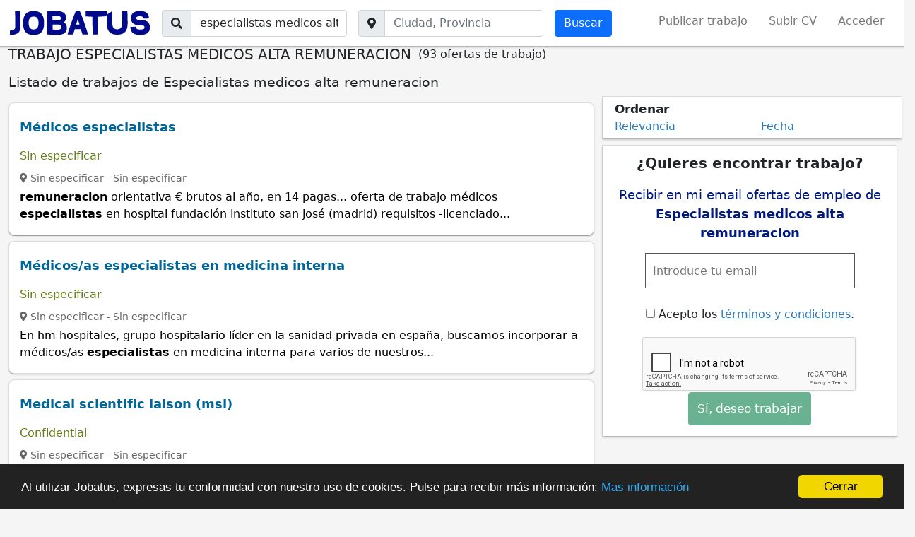

--- FILE ---
content_type: text/html; charset=utf-8
request_url: https://www.jobatus.es/ofertas-trabajo/especialistas-medicos-alta-remuneracion
body_size: 13565
content:


<!DOCTYPE html> 
<html lang="es-es">
  <head>
    <meta charset="utf-8">
    <title>Trabajo Especialistas medicos alta remuneracion | JOBATUS</title>
    <link rel="icon" type="image/png" href="/static/image/jobatus_icon.png" />
    <link rel="apple-touch-icon" href="/static/image/icons/icono192.png">
    <meta property="og:image" content="/static/image/J.jpg" />
    
    <meta name="viewport" content="width=device-width, minimum-scale=1.0, maximum-scale=1.0">
    <link rel="manifest" href="/manifest.json">
    <meta name="mobile-web-app-capable" content="yes">
    <meta name="theme-color" content="#011a82">
    <meta name="google-signin-client_id" content="773261145489-knffrd0a0jholv66tbfdbleqtgdfmo2f.apps.googleusercontent.com">
    
    
<meta name="robots" content="index, follow"/>
<meta name="googlebot" content="index, follow"/>


    

    
<meta name="keywords" content="trabajo especialistas medicos alta remuneracion, especialistas medicos alta remuneracion, Jobatus"/>
<meta name="description" content="¡INSCRÍBETE AHORA! ✅ 93 nuevas ofertas de trabajo de especialistas medicos alta remuneracion .✅ Entra en Jobatus y encuentra con un sólo click todas las ofertas de empleo de especialistas medicos alta remuneracion "/>




    





    
    <!-- Diseño -->
    <link href="https://cdn.jsdelivr.net/npm/bootstrap@5.1.3/dist/css/bootstrap.min.css" rel="stylesheet" integrity="sha384-1BmE4kWBq78iYhFldvKuhfTAU6auU8tT94WrHftjDbrCEXSU1oBoqyl2QvZ6jIW3" crossorigin="anonymous">
    <script src="https://cdn.jsdelivr.net/npm/bootstrap@5.1.3/dist/js/bootstrap.bundle.min.js" integrity="sha384-ka7Sk0Gln4gmtz2MlQnikT1wXgYsOg+OMhuP+IlRH9sENBO0LRn5q+8nbTov4+1p" crossorigin="anonymous"></script>

    <!-- <link href="https://cdn.jsdelivr.net/npm/bootstrap@5.0.2/dist/css/bootstrap.min.css" rel="stylesheet" integrity="sha384-EVSTQN3/azprG1Anm3QDgpJLIm9Nao0Yz1ztcQTwFspd3yD65VohhpuuCOmLASjC" crossorigin="anonymous">
    <script src="https://cdn.jsdelivr.net/npm/bootstrap@5.0.2/dist/js/bootstrap.bundle.min.js" integrity="sha384-MrcW6ZMFYlzcLA8Nl+NtUVF0sA7MsXsP1UyJoMp4YLEuNSfAP+JcXn/tWtIaxVXM" crossorigin="anonymous"></script> -->
    <script src="https://cdnjs.cloudflare.com/ajax/libs/popper.js/1.12.9/umd/popper.min.js" integrity="sha384-ApNbgh9B+Y1QKtv3Rn7W3mgPxhU9K/ScQsAP7hUibX39j7fakFPskvXusvfa0b4Q" crossorigin="anonymous"></script>
    <link rel="stylesheet" href="https://cdnjs.cloudflare.com/ajax/libs/bootstrap-datepicker/1.9.0/css/bootstrap-datepicker.min.css" integrity="sha512-mSYUmp1HYZDFaVKK//63EcZq4iFWFjxSL+Z3T/aCt4IO9Cejm03q3NKKYN6pFQzY0SBOr8h+eCIAZHPXcpZaNw==" crossorigin="anonymous" referrerpolicy="no-referrer" />

    <!-- Fuentes e Iconos-->
    <link rel="stylesheet" href="https://maxcdn.bootstrapcdn.com/font-awesome/4.7.0/css/font-awesome.min.css">
    <link href="https://fonts.googleapis.com/css?family=Slabo+27px" rel="stylesheet">
    <link rel="stylesheet" href="https://cdnjs.cloudflare.com/ajax/libs/font-awesome/5.15.1/css/all.min.css" integrity="sha512-+4zCK9k+qNFUR5X+cKL9EIR+ZOhtIloNl9GIKS57V1MyNsYpYcUrUeQc9vNfzsWfV28IaLL3i96P9sdNyeRssA==" crossorigin="anonymous" />
    <link href="https://fonts.googleapis.com/css?family=Slabo+27px" rel="stylesheet">

    <!-- Jquery -->
    <link rel="stylesheet" type="text/css" href="https://code.jquery.com/ui/1.12.1/themes/base/jquery-ui.css" />
    <script src="https://code.jquery.com/jquery-3.5.1.min.js" integrity="sha256-9/aliU8dGd2tb6OSsuzixeV4y/faTqgFtohetphbbj0=" crossorigin="anonymous"></script>
    <script src="https://code.jquery.com/ui/1.12.0/jquery-ui.min.js" integrity="sha256-eGE6blurk5sHj+rmkfsGYeKyZx3M4bG+ZlFyA7Kns7E=" crossorigin="anonymous"></script>

    <!-- Estilos -->
    <link rel="stylesheet" type="text/css" href="/static/css/base.css?v=0.6.4" />

    <!-- Funcionalidades -->
    <script src="https://unpkg.com/htmx.org@1.6.0" integrity="sha384-G4dtlRlMBrk5fEiRXDsLjriPo8Qk5ZeHVVxS8KhX6D7I9XXJlNqbdvRlp9/glk5D" crossorigin="anonymous"></script>
    <script src="https://cdnjs.cloudflare.com/ajax/libs/bootstrap-datepicker/1.9.0/js/bootstrap-datepicker.min.js" integrity="sha512-T/tUfKSV1bihCnd+MxKD0Hm1uBBroVYBOYSk1knyvQ9VyZJpc/ALb4P0r6ubwVPSGB2GvjeoMAJJImBG12TiaQ==" crossorigin="anonymous" referrerpolicy="no-referrer"></script>    

    

    
    

    

    
      <!-- Google Tag Manager -->
      <script>(function(w,d,s,l,i){w[l]=w[l]||[];w[l].push({'gtm.start':
      new Date().getTime(),event:'gtm.js'});var f=d.getElementsByTagName(s)[0],
      j=d.createElement(s),dl=l!='dataLayer'?'&l='+l:'';j.async=true;j.src=
      'https://www.googletagmanager.com/gtm.js?id='+i+dl;f.parentNode.insertBefore(j,f);
      })(window,document,'script','dataLayer','GTM-54XNWTF');</script>
      <!-- End Google Tag Manager -->
    

    
<link rel="stylesheet" type="text/css" href="/static/css/search_tr.css?v=0.6.4" />

<link rel="canonical" href="https://www.jobatus.es/ofertas-trabajo/especialistas-medicos-alta-remuneracion">



   </head>
  <body>    
    
      <!-- Google Tag Manager (noscript) -->
      <noscript><iframe src="https://www.googletagmanager.com/ns.html?id=GTM-54XNWTF"
      height="0" width="0" style="display:none;visibility:hidden"></iframe></noscript>
      <!-- End Google Tag Manager (noscript) -->
    

   
      
  
<nav class="navbar ps-3 pe-3 bg-white navbar-expand-xl sticky-top navbar-light d-none d-md-block bg-white section_border">
  <div class="container-fluid">
    <span class="lalala navbar-brand" data-lelele='b&#x27;Lw==&#x27;'>
      <img loading="lazy" src="/static/image/logo_jobatus_mini.JPG" class='img_logo_jobatus' alt="Trabajo Especialistas medicos alta remuneracion" />
    </span>
    <button class="navbar-toggler position-relative" type="button" data-bs-toggle="collapse" data-bs-target="#navbarSupportedContent" aria-controls="navbarSupportedContent" aria-expanded="false" aria-label="Toggle navigation">
      
      <span class="navbar-toggler-icon"></span>
    </button>
    <div class="collapse navbar-collapse" id="navbarSupportedContent">
      
      <form action="/trabajo" method="get" class="d-flex me-auto mb-2 mb-lg-0">          
        <div class="input-group">
          <span class="input-group-text"><i class="fas fa-search"></i></span>
          <label class="sr-only" for="id_q">El trabajo que quieres</label>
          <input class="textfield form-control" id="id_q" name="q" type="text" placeholder="El trabajo que quieres" value="especialistas medicos alta remuneracion">
        </div>
        <div class="input-group ms-3">
          <span class="input-group-text"><i class="fas fa-map-marker-alt"></i></span>
          <label class="sr-only" for="id_loc2">Ciudad, provincia</label>
          <input class="textfield form-control" id="id_loc2" name="l" type="text" placeholder="Ciudad, Provincia">
        </div>
        <input class="btn btn-primary btn ms-3 searchbutton" type="submit" value="Buscar" />      
      </form>
      
      <ul class="navbar-nav ">
                
        <li class="nav-item"><span class="lalala" data-lelele='b&#x27;L3JlZ2lzdGVyP3VzZXJfdHlwZT1F&#x27;'>Publicar trabajo</span></li>
        <li class="nav-item"><span class="lalala" data-lelele='b&#x27;L3JlZ2lzdGVyP3VzZXJfdHlwZT1D&#x27;'>Subir CV</span></li>          
        
        
        
        
         
        <li class="nav-item"><span class="lalala" data-lelele='b&#x27;L2xvZ2luX2FjY2Vzcw==&#x27;'>Acceder</span></li>
        
           
      </ul>
      
    </div>
  </div>
</nav>


<nav class="navbar ps-3 pe-3 navbar-expand-xl sticky-top navbar-light pb-0 bg-white d-md-none section_border">
  <div class="container-fluid pb-2">
    <span class="lalala navbar-brand" data-lelele='b&#x27;Lw==&#x27;'>
      <img loading="lazy" src="/static/image/logo_jobatus_mini.JPG" class='img_logo_jobatus' alt="Trabajo Especialistas medicos alta remuneracion" />
    </span>
    <button class="navbar-toggler position-relative" type="button" data-bs-toggle="offcanvas" data-bs-target="#offcanvas_list">
      
      <span class="navbar-toggler-icon"></span>
    </button>
    <div class="collapse navbar-collapse" id="navbarSupportedContent2">
      <ul class="navbar-nav ">
                
        <li class="nav-item"><span class="lalala" data-lelele='b&#x27;L3JlZ2lzdGVyP3VzZXJfdHlwZT1F&#x27;'>Publicar trabajo</span></li>
        <li class="nav-item"><span class="lalala" data-lelele='b&#x27;L3JlZ2lzdGVyP3VzZXJfdHlwZT1D&#x27;'>Subir CV</span></li>          
        
        
        
        
         
        <li class="nav-item"><span class="lalala" data-lelele='b&#x27;L2xvZ2luX2FjY2Vzcw==&#x27;'>Acceder</span></li>
        
           
      </ul>
      
    </div>
  </div>
  
  <div id='fixed_alert' class='col-12 pt-2 text-center fixed_alert'>
    <div>
      <span class='fas fa-bell'></span> Recibe alertas de esta búsqueda 
      <label class="cont_check">
        <input type="checkbox" class='chkmobile'>
        <span class="slider round"></span>
      </label>
    </div>
  </div>
  
</nav>

<div class="offcanvas offcanvas-start d-xl-none" tabindex="-1" id="offcanvas_list">
  <div class="offcanvas-header">
    <span class="lalala navbar-brand" data-lelele='b&#x27;Lw==&#x27;'>
      <img loading="lazy" src="/static/image/logo_jobatus_mini.JPG" class='img_logo_jobatus' alt="Trabajo Especialistas medicos alta remuneracion" />
    </span>
    <button type="button" class="btn-close text-reset" data-bs-dismiss="offcanvas" aria-label="Close"></button>
  </div>
  <div class="offcanvas-body">
    <div class="mt-3">
      <ul class="navbar-nav ">
                
        <li class="nav-item"><span class="lalala" data-lelele='b&#x27;L3JlZ2lzdGVyP3VzZXJfdHlwZT1F&#x27;'>Publicar trabajo</span></li>
        <li class="nav-item"><span class="lalala" data-lelele='b&#x27;L3JlZ2lzdGVyP3VzZXJfdHlwZT1D&#x27;'>Subir CV</span></li>          
        
        
        
        
         
        <li class="nav-item"><span class="lalala" data-lelele='b&#x27;L2xvZ2luX2FjY2Vzcw==&#x27;'>Acceder</span></li>
        
           
      </ul>
    </div>
  </div>
</div>

  <div id="content" class="container-fluid header_cont">      
    

<div id="h1" data-luce="trabajo especialistas medicos alta remuneracion"></div>




<div class='create_alert_fixed'>
  <!-- <form id="alert_fixed"  class='formulario' method="POST" action='/alerts'> -->
    <form id="alert_fixed"  class='formulario' data-hx-post="/alerts" data-hx-target="#alert_fixed">
    <input type="hidden" name="csrfmiddlewaretoken" value="QfbZxcoJBCnf32Luc2lFUqTu4TWXLHXI7PUyzJs83EDtLOZxXR0ZxzEzjEm86e8t">
    <div id="alert_box_fixed" class='col-md-4 offset-md-8 col-10 offset-xs-1 alert_box_fixed'>
      <span class="col-12 col-md-8">
        <input type="email" required='required' placeholder='Introduce tu email' class="id_email " name="email" value="">
      </span>
      <span class="col-12 col-md-4">
        <input type="submit" class="btn btn-success btn_fixed" value="Enviar" />
      </span>
      <div class="message"></div>
      <input class="id_q" type="hidden" value="especialistas medicos alta remuneracion" name="q">
      <input class="id_l" type="hidden" value="" name="l">
      <input class="id_chk" type="hidden" value="" name="chk">
    </div>
  </form>
</div>




<form action="/trabajo" method="get" class="row d-flex me-auto mb-2 mb-lg-0 d-md-none justify-content-center">
  <div class="input-group mt-4 col-8">
    <span class="input-group-text"><i class="fas fa-search"></i></span>
    <label class="sr-only" for="id_q_2">El trabajo que quieres</label>
    <input class="textfield form-control" id="id_q_2" name="q" type="text" placeholder="El trabajo que quieres" value="especialistas medicos alta remuneracion">
  </div>
  <div class="input-group col-8 mt-4 div_geo">
    <span class="input-group-text"><i class="fas fa-map-marker-alt"></i></span>
    <label class="sr-only" for="id_loc_2">Ciudad, provincia</label>
    <input class="textfield form-control" id="id_loc_2" name="l" type="text" placeholder="Ciudad, Provincia">
  </div>
  <div class="btn_mobile">
    <input class="btn btn-primary btn mt-2 col-8 mb-4 searchbutton" type="submit" value="Buscar" />     
  </div>
</form>
<script type='application/ld+json'>
  {
    "@context":"https://schema.org",
    "@type":"BreadcrumbList",                                                                                                                                                                           
    "itemListElement":[
    {"@type":"ListItem",
    "position":1,
    "name":"Portal de empleo",
    "item":"https://www.jobatus.es"
  },
  {"@type":"ListItem",
  "position":2,
  "name":"Ofertas de empleo",
  "item":"https://www.jobatus.es/ofertas-trabajo"
},
  {"@type":"ListItem",
  "position":3,
  "name":"Ofertas de empleo Especialistas medicos alta remuneracion",
  "item":"https://www.jobatus.es/ofertas-trabajo/especialistas-medicos-alta-remuneracion"
}
]
}
</script>
<div style="display: flex;" class="title col-12 col-md-12">
  <h1>TRABAJO ESPECIALISTAS MEDICOS ALTA REMUNERACION</h1>
  <p style="margin-left: 10px;">(93 ofertas de trabajo)</p>
</div>


<div id="g_id_onload"
data-client_id="773261145489-knffrd0a0jholv66tbfdbleqtgdfmo2f.apps.googleusercontent.com"
data-login_uri="https://www.jobatus.es/register_google"
data-auto_select="true"
data-your_own_param_1_to_login=""
data-your_own_param_2_to_login="">
</div>

<div id="main_content" class="row"> 
  <div class="col-md-12 col-12">
    <div class="subtitle">
      <h2>Listado de trabajos de Especialistas medicos alta remuneracion</h2>    
    </div>
  </div>
  <div class="classifieds col-12 col-md-8">
    
    <div id="adsense_top" class="result_publi"></div>
    
    
          
      
      <div class="result mt-2">
      
        <div class="row">
          <div class="col-md-12">
            <p class="jobtitle">
              
              
              <a class="out" data-pos="1-1" data-fetched="fesemi.org" href="/oferta-trabajo/médicos-especialistas-568310399" title="Médicos especialistas" >Médicos especialistas </a>
              
            </p>
            
            <div data-href="/favorite/?id=568310399&amp;type=C" class="show-opt fav rightInfo"> <i class="fa fa-heart"></i> </div> 
                      
            
            
            <span class="company">
              <span>Sin especificar</span>
            </span>
            
            <div class="lalala ofnolink" data-lelele='b&#x27;L29mZXJ0YS10cmFiYWpvL23DqWRpY29zLWVzcGVjaWFsaXN0YXMtNTY4MzEwMzk5&#x27;'>
              
              <span>
                <span class="location">
                  
                    
                      <span><i class="fas fa-map-marker-alt"></i> Sin especificar</span> - 
                      <span>Sin especificar</span>
                    
                  
                </span>
              </span>
              <div class="snippet"><p><strong>remuneracion</strong> orientativa  € brutos al año, en 14 pagas... oferta de trabajo médicos <strong>especialistas</strong> en hospital fundación instituto san josé (madrid) requisitos -licenciado...</p></div>
              
              <!--  -->
              
              
              
              
              
            </div>
          </div>
          <div class="favp"></div>
        </div>
      </div>
      
    
    
          
      
      <div class="result mt-2">
      
        <div class="row">
          <div class="col-md-12">
            <p class="jobtitle">
              
              
              <a class="out" data-pos="2-1" data-fetched="fesemi.org" href="/oferta-trabajo/médicosas-especialistas-en-medicina-interna-568602276" title="Médicos/as especialistas en medicina interna" >Médicos/as especialistas en medicina interna </a>
              
            </p>
            
            <div data-href="/favorite/?id=568602276&amp;type=C" class="show-opt fav rightInfo"> <i class="fa fa-heart"></i> </div> 
                      
            
            
            <span class="company">
              <span>Sin especificar</span>
            </span>
            
            <div class="lalala ofnolink" data-lelele='b&#x27;L29mZXJ0YS10cmFiYWpvL23DqWRpY29zYXMtZXNwZWNpYWxpc3Rhcy1lbi1tZWRpY2luYS1pbnRlcm5hLTU2ODYwMjI3Ng==&#x27;'>
              
              <span>
                <span class="location">
                  
                    
                      <span><i class="fas fa-map-marker-alt"></i> Sin especificar</span> - 
                      <span>Sin especificar</span>
                    
                  
                </span>
              </span>
              <div class="snippet"><p>En hm hospitales, grupo hospitalario líder en la sanidad privada en españa, buscamos incorporar a médicos/as <strong>especialistas</strong> en medicina interna para varios de nuestros...</p></div>
              
              <!--  -->
              
              
              
              
              
            </div>
          </div>
          <div class="favp"></div>
        </div>
      </div>
      
    
    
          
      
      <div class="result mt-2">
      
        <div class="row">
          <div class="col-md-12">
            <p class="jobtitle">
              
              
              <a class="out" data-pos="3-1" data-fetched="linkedin.com" rel="follow" href="/oferta-trabajo/medical-scientific-laison-msl-569167540" title="Medical scientific laison (msl)" >Medical scientific laison (msl) </a>
              
            </p>
            
            <div data-href="/favorite/?id=569167540&amp;type=C" class="show-opt fav rightInfo"> <i class="fa fa-heart"></i> </div> 
                      
            
            
            <span class="company">
              <span>Confidential</span>
            </span>
            
            <div class="lalala ofnolink" data-lelele='b&#x27;L29mZXJ0YS10cmFiYWpvL21lZGljYWwtc2NpZW50aWZpYy1sYWlzb24tbXNsLTU2OTE2NzU0MA==&#x27;'>
              
              <span>
                <span class="location">
                  
                    
                      <span><i class="fas fa-map-marker-alt"></i> Sin especificar</span> - 
                      <span>Sin especificar</span>
                    
                  
                </span>
              </span>
              <div class="snippet"><p>Colaborar con equipos globales en la identificación de sitios y la facilitación de contactos con <strong>especialistas</strong> para estudios... el rol es de campo (field-based)...</p></div>
              
              <!--  -->
              
              
              
              
              
            </div>
          </div>
          <div class="favp"></div>
        </div>
      </div>
      
    
    
          
      
      <div class="result mt-2">
      
        <div class="row">
          <div class="col-md-12">
            <p class="jobtitle">
              
              
              <a class="out" data-pos="4-1" data-fetched="linkedin.com" rel="follow" href="/oferta-trabajo/representante-visitador-médico-orl-andalucía-569167186" title="Representante visitador médico- orl - andalucía" >Representante visitador médico- orl - andalucía </a>
              
            </p>
            
            <div data-href="/favorite/?id=569167186&amp;type=C" class="show-opt fav rightInfo"> <i class="fa fa-heart"></i> </div> 
                      
            
            
            <span class="company">
              <span>NeilMed Pharmaceuticals</span>
            </span>
            
            <div class="lalala ofnolink" data-lelele='b&#x27;L29mZXJ0YS10cmFiYWpvL3JlcHJlc2VudGFudGUtdmlzaXRhZG9yLW3DqWRpY28tb3JsLWFuZGFsdWPDrWEtNTY5MTY3MTg2&#x27;'>
              
              <span>
                <span class="location">
                  
                    
                      <span><i class="fas fa-map-marker-alt"></i> Sin especificar</span> - 
                      <span>Sin especificar</span>
                    
                  
                </span>
              </span>
              <div class="snippet"><p>· <strong>alta</strong> orientación a resultados y gestión eficiente del territorio asignado... · habilidad para establecer relaciones de confianza con médicos y <strong>especialistas</strong>...</p></div>
              
              <!--  -->
              
              
              
              
              
              <div class="nested ">Este empleo también está disponible en:<a rel="follow" href="/oferta-trabajo/representante-visitador-médico-orl-madrid-569168086" title="Trabajo representante visitador médico- orl -madrid">Representante visitador médico- orl -madrid</a></div>
                                
              
              
            </div>
          </div>
          <div class="favp"></div>
        </div>
      </div>
      
    
    
          
      
      <div class="result mt-2">
      
        <div class="row">
          <div class="col-md-12">
            <p class="jobtitle">
              
              
              <a class="out" data-pos="5-1" data-fetched="linkedin.com" rel="follow" href="/oferta-trabajo/médicoa-externoa-asistencia-médica-madrid-568190809" title="Médico/a externo/a - asistencia médica - madrid" >Médico/a externo/a - asistencia médica - madrid </a>
              
            </p>
            
            <div data-href="/favorite/?id=568190809&amp;type=C" class="show-opt fav rightInfo"> <i class="fa fa-heart"></i> </div> 
                      
            
            
            <span class="company">
              <span>Europ Assistance</span>
            </span>
            
            <div class="lalala ofnolink" data-lelele='b&#x27;L29mZXJ0YS10cmFiYWpvL23DqWRpY29hLWV4dGVybm9hLWFzaXN0ZW5jaWEtbcOpZGljYS1tYWRyaWQtNTY4MTkwODA5&#x27;'>
              
              <span>
                <span class="location">
                  
                    
                      <span><i class="fas fa-map-marker-alt"></i> Sin especificar</span> - 
                      <span>Sin especificar</span>
                    
                  
                </span>
              </span>
              <div class="snippet"><p>Estar actualmente dado de <strong>alta</strong> como médico/a colegiado/a... asesoramiento médico telefónico a los asegurados en relación a patologías, análisis, tratamientos e indicación...</p></div>
              
              <!--  -->
              
              
              
              
              
              <div class="nested ">Este empleo también está disponible en:<a rel="follow" href="/oferta-trabajo/médicoa-externoa-asistencia-médica-badajoz-568190897" title="Trabajo médico/a externo/a - asistencia médica - badajoz">Médico/a externo/a - asistencia médica - badajoz</a></div>
                                
              
              
            </div>
          </div>
          <div class="favp"></div>
        </div>
      </div>
      
    
    
          
      
      <div class="result mt-2">
      
        <div class="row">
          <div class="col-md-12">
            <p class="jobtitle">
              
              
              <a class="out" data-pos="6-1" data-fetched="empleo.anicura.es" rel="follow" href="/oferta-trabajo/atv-anicura-lauro-barcelona-568310357" title="Atv. anicura lauro (barcelona)" >Atv. anicura lauro (barcelona) </a>
              
            </p>
            
            <div data-href="/favorite/?id=568310357&amp;type=C" class="show-opt fav rightInfo"> <i class="fa fa-heart"></i> </div> 
                      
            
            
            <span class="company">
              <span>AniCura Iberia</span>
            </span>
            
            <div class="lalala ofnolink" data-lelele='b&#x27;L29mZXJ0YS10cmFiYWpvL2F0di1hbmljdXJhLWxhdXJvLWJhcmNlbG9uYS01NjgzMTAzNTc=&#x27;'>
              
              <span>
                <span class="location">
                  
                    <a href="/ofertas-trabajo/granollers,-barcelona/especialistas-medicos-alta-remuneracion" title="trabajo especialistas medicos alta remuneracion en Granollers, Barcelona">
                      <span><i class="fas fa-map-marker-alt"></i> Granollers</span> - 
                      <span>Barcelona</span>
                    </a>
                  
                </span>
              </span>
              <div class="snippet"><p>Anicura es uno de los proveedores líderes en europa de atención veterinaria de <strong>alta</strong> calidad para animales de compañía... anicura glòries hospital veterinari, cuenta...</p></div>
              
              <!--  -->
              
              
              
              
              
            </div>
          </div>
          <div class="favp"></div>
        </div>
      </div>
      
    
    
          
      
      <div class="result mt-2">
      
        <div class="row">
          <div class="col-md-12">
            <p class="jobtitle">
              
              
              <a class="out" data-pos="7-1" data-fetched="jobs.reclut.es" rel="follow" href="/oferta-trabajo/médico-neurólogoa-568394570" title="Médico neurólogo/a" >Médico neurólogo/a </a>
              
            </p>
            
            <div data-href="/favorite/?id=568394570&amp;type=C" class="show-opt fav rightInfo"> <i class="fa fa-heart"></i> </div> 
                      
            
            
            <span class="company">
              <span>Reclut</span>
            </span>
            
            <div class="lalala ofnolink" data-lelele='b&#x27;L29mZXJ0YS10cmFiYWpvL23DqWRpY28tbmV1csOzbG9nb2EtNTY4Mzk0NTcw&#x27;'>
              
              <span>
                <span class="location">
                  
                    <a href="/ofertas-trabajo/murcia,-murcia/especialistas-medicos-alta-remuneracion" title="trabajo especialistas medicos alta remuneracion en Murcia, Murcia">
                      <span><i class="fas fa-map-marker-alt"></i> Murcia</span> - 
                      <span>Murcia</span>
                    </a>
                  
                </span>
              </span>
              <div class="snippet"><p>Experiencia en trabajo en equipo interdisciplinar con otros <strong>especialistas</strong> y profesionales sanitarios... <strong>alta</strong> capacidad de trabajo autónomo, toma de decisiones clínicas...</p></div>
              
              <!--  -->
              
              
              
              
              
              <div class="nested ">Este empleo también está disponible en:<a rel="follow" href="/oferta-trabajo/médico-neurólogoa-568601423" title="Trabajo médico neurólogo/a">Médico neurólogo/a</a></div>
                                
              
              
            </div>
          </div>
          <div class="favp"></div>
        </div>
      </div>
      
    
    
          
      
      <div class="result mt-2">
      
        <div class="row">
          <div class="col-md-12">
            <p class="jobtitle">
              
              
              <a class="out" data-pos="8-1" data-fetched="trabajos.com" rel="follow" href="/oferta-trabajo/médico-dermatólogoa-100-online-568897754" title="Médico dermatólogo/a 100% online" >Médico dermatólogo/a 100% online </a>
              
            </p>
            
            <div data-href="/favorite/?id=568897754&amp;type=C" class="show-opt fav rightInfo"> <i class="fa fa-heart"></i> </div> 
                      
            
            
            <span class="company">
              <span>TTA Personal GmbH</span>
            </span>
            
            <div class="lalala ofnolink" data-lelele='b&#x27;L29mZXJ0YS10cmFiYWpvL23DqWRpY28tZGVybWF0w7Nsb2dvYS0xMDAtb25saW5lLTU2ODg5Nzc1NA==&#x27;'>
              
              <span>
                <span class="location">
                  
                    <a href="/ofertas-trabajo/barcelona,-barcelona/especialistas-medicos-alta-remuneracion" title="trabajo especialistas medicos alta remuneracion en Barcelona, Barcelona">
                      <span><i class="fas fa-map-marker-alt"></i> Barcelona</span> - 
                      <span>Barcelona</span>
                    </a>
                  
                </span>
              </span>
              <div class="snippet"><p><strong>alta</strong> capacidad de comunicación empática, incluso en entornos no presenciales... una oportunidad ideal para <strong>especialistas</strong> que buscan autonomía, conciliación y un...</p></div>
              
              <!--  -->
              
              
              
              
              
              <div class="nested ">Este empleo también está disponible en:<a rel="follow" href="/oferta-trabajo/médico-dermatólogoa-100-online-568897755" title="Trabajo médico dermatólogo/a 100% online">Médico dermatólogo/a 100% online</a><a rel="follow" href="/oferta-trabajo/médico-dermatólogoa-100-online-568897756" title="Trabajo médico dermatólogo/a 100% online">Médico dermatólogo/a 100% online</a><a rel="follow" href="/oferta-trabajo/médico-dermatólogoa-100-online-568897757" title="Trabajo médico dermatólogo/a 100% online">Médico dermatólogo/a 100% online</a><a rel="follow" href="/oferta-trabajo/médico-dermatólogoa-100-online-568897758" title="Trabajo médico dermatólogo/a 100% online">Médico dermatólogo/a 100% online</a></div>
                                
              
              
            </div>
          </div>
          <div class="favp"></div>
        </div>
      </div>
      
    
    
    
    <div id="adsense_bottom" class="result_publi"></div>
    
    
    <div class="breadcrumb col-12 col-md-12">
      <div>
        <span>
          <a href="/" title="Portal de empleo">
            <span>Portal de empleo</span>
          </a>
        </span> »
      </div>
      <div>
        <span>
          <a href="/ofertas-trabajo" title="Ofertas de trabajo">
            <span>Ofertas de trabajo</span>
          </a>
        </span> »
      </div>
      
      <div>
        <span>
          <a href="/ofertas-trabajo/especialistas-medicos-alta-remuneracion" title="Trabajo especialistas medicos alta remuneracion">
            <span>Especialistas medicos alta remuneracion</span>
          </a>
        </span>
      </div>
      
      
      
    </div>
    
    <div class="pagination">
      <div class="step-links mb-4">
        <div class="current">
          
          
          
          
          <div class="lalala" data-lelele="b&#x27;L3RyYWJham8/cT1lc3BlY2lhbGlzdGFzK21lZGljb3MrYWx0YStyZW11bmVyYWNpb24mbD0mamI9YWxsJnBhZ2U9MQ==&#x27;"><span class="arrows current_page">1</span></div>
          
          
          
          
          
          <div class="lalala" data-lelele="b&#x27;L3RyYWJham8/cT1lc3BlY2lhbGlzdGFzK21lZGljb3MrYWx0YStyZW11bmVyYWNpb24mbD0mamI9YWxsJnBhZ2U9Mg==&#x27;"><span class="arrows ">2</span></div>
          
          
          
          
          
          <div class="lalala" data-lelele="b&#x27;L3RyYWJham8/cT1lc3BlY2lhbGlzdGFzK21lZGljb3MrYWx0YStyZW11bmVyYWNpb24mbD0mamI9YWxsJnBhZ2U9Mw==&#x27;"><span class="arrows ">3</span></div>
          
          
          
          
          
          <div class="lalala" data-lelele="b&#x27;L3RyYWJham8/cT1lc3BlY2lhbGlzdGFzK21lZGljb3MrYWx0YStyZW11bmVyYWNpb24mbD0mamI9YWxsJnBhZ2U9NA==&#x27;"><span class="arrows ">4</span></div>
          
          
          
          
          
          <div class="lalala" data-lelele="b&#x27;L3RyYWJham8/cT1lc3BlY2lhbGlzdGFzK21lZGljb3MrYWx0YStyZW11bmVyYWNpb24mbD0mamI9YWxsJnBhZ2U9NQ==&#x27;"><span class="arrows ">5</span></div>
          
          
          
          
          
          
          <div class="lalala" data-lelele="b&#x27;L3RyYWJham8/cT1lc3BlY2lhbGlzdGFzK21lZGljb3MrYWx0YStyZW11bmVyYWNpb24mbD0mamI9YWxsJnBhZ2U9Mg==&#x27;"><span class="arrows current_page">Siguiente &rsaquo;&rsaquo;</span></div>&nbsp;
          
          
        </div>
      </div>
    </div>
    
    

    <div class="related_ts row">
      <div class="col-md-12">
        
          <h2>Empleos similares especialistas medicos alta remuneracion</h2>
         
        
          
            
              <a href="/ofertas-trabajo/especialistas-medicos-alta" title="Trabajo especialistas medicos alta">Especialistas medicos alta</a>
             
          
            
              <a href="/ofertas-trabajo/medicos-especialistas-hematologia-neurologia" title="Trabajo medicos especialistas hematologia neurologia">Medicos especialistas hematologia neurologia</a>
             
          
            
              <a href="/ofertas-trabajo/medicos-especialistas-radiologia" title="Trabajo medicos especialistas radiologia">Medicos especialistas radiologia</a>
             
          
            
              <a href="/ofertas-trabajo/medicos-especialistas-nefrologia" title="Trabajo medicos especialistas nefrologia">Medicos especialistas nefrologia</a>
             
          
            
              <a href="/ofertas-trabajo/medicos-especialistas-trauma-pediatria" title="Trabajo medicos especialistas trauma pediatria">Medicos especialistas trauma pediatria</a>
             
          
            
              <a href="/ofertas-trabajo/especialistas-medicos-sanitarios" title="Trabajo especialistas medicos sanitarios">Especialistas medicos sanitarios</a>
             
          
            
              <a href="/ofertas-trabajo/medicos-especialistas-pediatria" title="Trabajo medicos especialistas pediatria">Medicos especialistas pediatria</a>
             
          
            
              <a href="/ofertas-trabajo/medicos-especialistas-anatomia-patologica" title="Trabajo medicos especialistas anatomia patologica">Medicos especialistas anatomia patologica</a>
             
          
            
              <a href="/ofertas-trabajo/medicos-especialistas-electro" title="Trabajo medicos especialistas electro">Medicos especialistas electro</a>
             
          
        
        
        <a href="/ofertas-trabajo/granollers,-barcelona/especialistas-medicos-alta-remuneracion" title="trabajo especialistas medicos alta remuneracion en Granollers, Barcelona">Trabajo especialistas medicos alta remuneracion en Granollers, Barcelona</a>
        
        <a href="/ofertas-trabajo/murcia,-murcia/especialistas-medicos-alta-remuneracion" title="trabajo especialistas medicos alta remuneracion en Murcia, Murcia">Trabajo especialistas medicos alta remuneracion en Murcia, Murcia</a>
        
        <a href="/ofertas-trabajo/barcelona,-barcelona/especialistas-medicos-alta-remuneracion" title="trabajo especialistas medicos alta remuneracion en Barcelona, Barcelona">Trabajo especialistas medicos alta remuneracion en Barcelona, Barcelona</a>
        
        <a href="/ofertas-trabajo/badajoz,-badajoz/especialistas-medicos-alta-remuneracion" title="trabajo especialistas medicos alta remuneracion en Badajoz, Badajoz">Trabajo especialistas medicos alta remuneracion en Badajoz, Badajoz</a>
        
        <a href="/ofertas-trabajo/ávila,-ávila/especialistas-medicos-alta-remuneracion" title="trabajo especialistas medicos alta remuneracion en Ávila, Ávila">Trabajo especialistas medicos alta remuneracion en Ávila, Ávila</a>
        
        <a href="/ofertas-trabajo/zaragoza,-zaragoza/especialistas-medicos-alta-remuneracion" title="trabajo especialistas medicos alta remuneracion en Zaragoza, Zaragoza">Trabajo especialistas medicos alta remuneracion en Zaragoza, Zaragoza</a>
        
        <a href="/ofertas-trabajo/zamora,-zamora/especialistas-medicos-alta-remuneracion" title="trabajo especialistas medicos alta remuneracion en Zamora, Zamora">Trabajo especialistas medicos alta remuneracion en Zamora, Zamora</a>
        
        <a href="/ofertas-trabajo/corvera-de-asturias,-asturias/especialistas-medicos-alta-remuneracion" title="trabajo especialistas medicos alta remuneracion en Corvera de Asturias, Asturias">Trabajo especialistas medicos alta remuneracion en Corvera de Asturias, Asturias</a>
        
        <a href="/ofertas-trabajo/valladolid,-valladolid/especialistas-medicos-alta-remuneracion" title="trabajo especialistas medicos alta remuneracion en Valladolid, Valladolid">Trabajo especialistas medicos alta remuneracion en Valladolid, Valladolid</a>
        
        <a href="/ofertas-trabajo/valencia,-valencia/especialistas-medicos-alta-remuneracion" title="trabajo especialistas medicos alta remuneracion en Valencia, Valencia">Trabajo especialistas medicos alta remuneracion en Valencia, Valencia</a>
        
        <a href="/ofertas-trabajo/teruel,-teruel/especialistas-medicos-alta-remuneracion" title="trabajo especialistas medicos alta remuneracion en Teruel, Teruel">Trabajo especialistas medicos alta remuneracion en Teruel, Teruel</a>
        
        <a href="/ofertas-trabajo/tarragona,-tarragona/especialistas-medicos-alta-remuneracion" title="trabajo especialistas medicos alta remuneracion en Tarragona, Tarragona">Trabajo especialistas medicos alta remuneracion en Tarragona, Tarragona</a>
        
        <a href="/ofertas-trabajo/soria,-soria/especialistas-medicos-alta-remuneracion" title="trabajo especialistas medicos alta remuneracion en Soria, Soria">Trabajo especialistas medicos alta remuneracion en Soria, Soria</a>
        
        <a href="/ofertas-trabajo/sevilla,-sevilla/especialistas-medicos-alta-remuneracion" title="trabajo especialistas medicos alta remuneracion en Sevilla, Sevilla">Trabajo especialistas medicos alta remuneracion en Sevilla, Sevilla</a>
        
        <a href="/ofertas-trabajo/segovia,-segovia/especialistas-medicos-alta-remuneracion" title="trabajo especialistas medicos alta remuneracion en Segovia, Segovia">Trabajo especialistas medicos alta remuneracion en Segovia, Segovia</a>
        
        <a href="/ofertas-trabajo/salamanca,-salamanca/especialistas-medicos-alta-remuneracion" title="trabajo especialistas medicos alta remuneracion en Salamanca, Salamanca">Trabajo especialistas medicos alta remuneracion en Salamanca, Salamanca</a>
        
        <a href="/ofertas-trabajo/santa-cruz-de-tenerife,-santa-cruz-de-tenerife/especialistas-medicos-alta-remuneracion" title="trabajo especialistas medicos alta remuneracion en Santa Cruz de Tenerife, Santa Cruz de Tenerife">Trabajo especialistas medicos alta remuneracion en Santa Cruz de Tenerife, Santa Cruz de Tenerife</a>
        
        <a href="/ofertas-trabajo/pontevedra,-pontevedra/especialistas-medicos-alta-remuneracion" title="trabajo especialistas medicos alta remuneracion en Pontevedra, Pontevedra">Trabajo especialistas medicos alta remuneracion en Pontevedra, Pontevedra</a>
        
        <a href="/ofertas-trabajo/palencia,-palencia/especialistas-medicos-alta-remuneracion" title="trabajo especialistas medicos alta remuneracion en Palencia, Palencia">Trabajo especialistas medicos alta remuneracion en Palencia, Palencia</a>
        
        <a href="/ofertas-trabajo/ourense,-ourense/especialistas-medicos-alta-remuneracion" title="trabajo especialistas medicos alta remuneracion en Ourense, Ourense">Trabajo especialistas medicos alta remuneracion en Ourense, Ourense</a>
        
        <a href="/ofertas-trabajo/melilla,-melilla/especialistas-medicos-alta-remuneracion" title="trabajo especialistas medicos alta remuneracion en Melilla, Melilla">Trabajo especialistas medicos alta remuneracion en Melilla, Melilla</a>
        
        <a href="/ofertas-trabajo/málaga,-málaga/especialistas-medicos-alta-remuneracion" title="trabajo especialistas medicos alta remuneracion en Málaga, Málaga">Trabajo especialistas medicos alta remuneracion en Málaga, Málaga</a>
        
        <a href="/ofertas-trabajo/madrid,-madrid/especialistas-medicos-alta-remuneracion" title="trabajo especialistas medicos alta remuneracion en Madrid, Madrid">Trabajo especialistas medicos alta remuneracion en Madrid, Madrid</a>
        
        <a href="/ofertas-trabajo/lugo,-lugo/especialistas-medicos-alta-remuneracion" title="trabajo especialistas medicos alta remuneracion en Lugo, Lugo">Trabajo especialistas medicos alta remuneracion en Lugo, Lugo</a>
        
        <a href="/ofertas-trabajo/lleida,-lleida/especialistas-medicos-alta-remuneracion" title="trabajo especialistas medicos alta remuneracion en Lleida, Lleida">Trabajo especialistas medicos alta remuneracion en Lleida, Lleida</a>
        
        <a href="/ofertas-trabajo/almería,-almería/especialistas-medicos-alta-remuneracion" title="trabajo especialistas medicos alta remuneracion en Almería, Almería">Trabajo especialistas medicos alta remuneracion en Almería, Almería</a>
        
        <a href="/ofertas-trabajo/león,-león/especialistas-medicos-alta-remuneracion" title="trabajo especialistas medicos alta remuneracion en León, León">Trabajo especialistas medicos alta remuneracion en León, León</a>
        
        <a href="/ofertas-trabajo/las-palmas,-las-palmas/especialistas-medicos-alta-remuneracion" title="trabajo especialistas medicos alta remuneracion en Las Palmas, Las Palmas">Trabajo especialistas medicos alta remuneracion en Las Palmas, Las Palmas</a>
        
        <a href="/ofertas-trabajo/jaén,-jaén/especialistas-medicos-alta-remuneracion" title="trabajo especialistas medicos alta remuneracion en Jaén, Jaén">Trabajo especialistas medicos alta remuneracion en Jaén, Jaén</a>
        
        <a href="/ofertas-trabajo/huesca,-huesca/especialistas-medicos-alta-remuneracion" title="trabajo especialistas medicos alta remuneracion en Huesca, Huesca">Trabajo especialistas medicos alta remuneracion en Huesca, Huesca</a>
        
        <a href="/ofertas-trabajo/huelva,-huelva/especialistas-medicos-alta-remuneracion" title="trabajo especialistas medicos alta remuneracion en Huelva, Huelva">Trabajo especialistas medicos alta remuneracion en Huelva, Huelva</a>
        
        <a href="/ofertas-trabajo/guadalajara,-guadalajara/especialistas-medicos-alta-remuneracion" title="trabajo especialistas medicos alta remuneracion en Guadalajara, Guadalajara">Trabajo especialistas medicos alta remuneracion en Guadalajara, Guadalajara</a>
        
        <a href="/ofertas-trabajo/la-granada,-barcelona/especialistas-medicos-alta-remuneracion" title="trabajo especialistas medicos alta remuneracion en La Granada, Barcelona">Trabajo especialistas medicos alta remuneracion en La Granada, Barcelona</a>
        
        <a href="/ofertas-trabajo/girona,-girona/especialistas-medicos-alta-remuneracion" title="trabajo especialistas medicos alta remuneracion en Girona, Girona">Trabajo especialistas medicos alta remuneracion en Girona, Girona</a>
        
        <a href="/ofertas-trabajo/alicante,-alicante/especialistas-medicos-alta-remuneracion" title="trabajo especialistas medicos alta remuneracion en Alicante, Alicante">Trabajo especialistas medicos alta remuneracion en Alicante, Alicante</a>
        
        <a href="/ofertas-trabajo/cuenca,-cuenca/especialistas-medicos-alta-remuneracion" title="trabajo especialistas medicos alta remuneracion en Cuenca, Cuenca">Trabajo especialistas medicos alta remuneracion en Cuenca, Cuenca</a>
        
        <a href="/ofertas-trabajo/ciudad-real,-ciudad-real/especialistas-medicos-alta-remuneracion" title="trabajo especialistas medicos alta remuneracion en Ciudad Real, Ciudad Real">Trabajo especialistas medicos alta remuneracion en Ciudad Real, Ciudad Real</a>
        
        <a href="/ofertas-trabajo/ceuta,-ceuta/especialistas-medicos-alta-remuneracion" title="trabajo especialistas medicos alta remuneracion en Ceuta, Ceuta">Trabajo especialistas medicos alta remuneracion en Ceuta, Ceuta</a>
        
        <a href="/ofertas-trabajo/castellón,-castellón/especialistas-medicos-alta-remuneracion" title="trabajo especialistas medicos alta remuneracion en Castellón, Castellón">Trabajo especialistas medicos alta remuneracion en Castellón, Castellón</a>
        
        <a href="/ofertas-trabajo/cádiz,-cádiz/especialistas-medicos-alta-remuneracion" title="trabajo especialistas medicos alta remuneracion en Cádiz, Cádiz">Trabajo especialistas medicos alta remuneracion en Cádiz, Cádiz</a>
        
        <a href="/ofertas-trabajo/cáceres,-cáceres/especialistas-medicos-alta-remuneracion" title="trabajo especialistas medicos alta remuneracion en Cáceres, Cáceres">Trabajo especialistas medicos alta remuneracion en Cáceres, Cáceres</a>
        
        <a href="/ofertas-trabajo/burgos,-burgos/especialistas-medicos-alta-remuneracion" title="trabajo especialistas medicos alta remuneracion en Burgos, Burgos">Trabajo especialistas medicos alta remuneracion en Burgos, Burgos</a>
        
        <a href="/ofertas-trabajo/albacete,-albacete/especialistas-medicos-alta-remuneracion" title="trabajo especialistas medicos alta remuneracion en Albacete, Albacete">Trabajo especialistas medicos alta remuneracion en Albacete, Albacete</a>
        
        <a href="/ofertas-trabajo/a-coruña,-a-coruña/especialistas-medicos-alta-remuneracion" title="trabajo especialistas medicos alta remuneracion en A Coruña, A Coruña">Trabajo especialistas medicos alta remuneracion en A Coruña, A Coruña</a>
        
        <a href="/ofertas-trabajo/santiago-de-compostela,-a-coruña/especialistas-medicos-alta-remuneracion" title="trabajo especialistas medicos alta remuneracion en Santiago de Compostela, A Coruña">Trabajo especialistas medicos alta remuneracion en Santiago de Compostela, A Coruña</a>
        
        <a href="/ofertas-trabajo/palma-del-río,-córdoba/especialistas-medicos-alta-remuneracion" title="trabajo especialistas medicos alta remuneracion en Palma del Río, Córdoba">Trabajo especialistas medicos alta remuneracion en Palma del Río, Córdoba</a>
        
        <a href="/ofertas-trabajo/guadarrama,-madrid/especialistas-medicos-alta-remuneracion" title="trabajo especialistas medicos alta remuneracion en Guadarrama, Madrid">Trabajo especialistas medicos alta remuneracion en Guadarrama, Madrid</a>
        
      </div>
    </div> 
           
  </div>        
  <div class="lateral col-12 col-md-4">
    <div class="empleos_similares row"> 
      <div class="io_title col-md-12">Ordenar</div>
      
      <div class="filter col-md-6">
         
        <span class="lalala" data-lelele="b&#x27;L3RyYWJham8/cT1lc3BlY2lhbGlzdGFzK21lZGljb3MrYWx0YStyZW11bmVyYWNpb24mamI9am9iYXR1cw==&#x27;">Relevancia</span>
        
      </div>
      
      <div class="filter col-md-6">
         
        <span class="lalala" data-lelele="b&#x27;dHJhYmFqbz9xPWVzcGVjaWFsaXN0YXMrbWVkaWNvcythbHRhK3JlbXVuZXJhY2lvbiZzb3J0PWRhdGUmamI9YWxs&#x27;">Fecha</span>
        
      </div>
       
    </div>
    <div class="create_alert position-relative">
      <div class="alert_box_move row">
        <p class="title_alerts_right">¿Quieres encontrar trabajo?</p>
        <!-- <form id="alerts_box_right" method="POST" action='/alerts'> -->
        <form id="alerts_box_right" data-hx-post='/alerts'>
          <input type="hidden" name="csrfmiddlewaretoken" value="QfbZxcoJBCnf32Luc2lFUqTu4TWXLHXI7PUyzJs83EDtLOZxXR0ZxzEzjEm86e8t">
          <div class="jobst_right">Recibir en mi email ofertas de empleo   de <span class="alertsearch">Especialistas medicos alta remuneracion</span> </div>
          <div class="row">      
            <div class="col-12 col-md-12">
              <input type="email" required='required' placeholder='Introduce tu email' class="id_email email_box_right" name="email" value="">
            </div>
            <div class="col-12 col-md-12">
              <p class="tyc"> <label><input type="checkbox" name="politica_privacidad" value="true" required> Acepto los <span class="lalala" data-lelele='b&#x27;L2xlZ2FsLw==&#x27;'>términos y condiciones</span>.</label></p>
            </div>
            
            <!-- reCAPTCHA -->
            <div class="col-12">
              <div class="g-recaptcha" data-sitekey="6Lc2XR4TAAAAAGtLnvfBVIFOLRGZs6GNtJh73ieX" data-callback="enableSubmitButton"></div>
            </div>
            
            <div class="col-12 offset-md-3 col-md-6">
              <input type="submit" class="si_no btn btn-success" value="Sí, deseo trabajar" id="Submitalertform" disabled/>
            </div>
          </div>
          <div class="message"></div>
          <input class="id_q" type="hidden" value="especialistas medicos alta remuneracion" name="q">
          <input class="id_l" type="hidden" value="" name="l">
        </form>
        
      </div>          
    </div>
  </div>
  <div class="col-12">
    <div class="row" id="second_content">
      <div class="create_alert position-relative col-12 offset-md-2 col-md-8 ">
        <div class="alert_box">
          <p class="title_alerts_right">¿Quieres encontrar trabajo?</p>
          <!-- <form id="alerts_box_bottom" method="POST" action='/alerts'> -->
          <form id="alerts_box_bottom" data-hx-post='/alerts'>
            <input type="hidden" name="csrfmiddlewaretoken" value="QfbZxcoJBCnf32Luc2lFUqTu4TWXLHXI7PUyzJs83EDtLOZxXR0ZxzEzjEm86e8t">
            <div class="jobst_right">Recibir en mi email ofertas de empleo  de <div class="alertsearch"> Especialistas medicos alta remuneracion</div>  </div>
            <div class="row">
              <div class="col-md-8 offset-md-2 col-12">
                <input type="email" required='required' placeholder='Introduce tu email' class="id_email email_box_right" name="email" value="">
                <p class="tyc_der"> <label><input type="checkbox" name="politica_privacidad" value="true" required> Acepto los <span class="lalala" data-lelele='b&#x27;L2xlZ2FsLw==&#x27;'>términos y condiciones</span>.</label></p>
              </div>

              <!-- reCAPTCHA -->
              <div class="col-12">
                <div class="g-recaptcha" data-sitekey="6Lc2XR4TAAAAAGtLnvfBVIFOLRGZs6GNtJh73ieX" data-callback="enableSubmitButton"></div>
              </div>

              <div class="col-md-6 offset-md-3 col-12 ml-auto">
                <input type="submit" class="si_no btn btn-success" value="Sí, deseo trabajar" id="Submitalertform" disabled />
              </div>
            </div>        
            <div class="message"></div>
            <input class="id_q" type="hidden" value="especialistas medicos alta remuneracion" name="q">
            <input class="id_l" type="hidden" value="" name="l">
          </form>
        </div>
      </div>
      <div class="col-12 offset-md-2 col-md-4">
        <div class="gatrack lalala section_bottom" data-ga="Currículum" data-lelele='b&#x27;L215X2pvYmF0dXMvYWRkX2N2Lw==&#x27;'>
          <div class="section">
            <!-- <span>
              <svg width="26.912mm" height="33.573mm" version="1.1" viewBox="0 0 95.358267 118.95826"> <g transform="translate(-22.864 -23.426)"> <g transform="translate(-113.82 -7.0592)"> <path d="m228.3 64.5v-0.1-0.1-0.2c0-0.1 0-0.1-0.1-0.2 0-0.1 0-0.1-0.1-0.2l-0.1-0.1-0.1-0.1-0.1-0.1-27.1-27.1-0.1-0.1-0.1-0.1-0.1-0.1c-0.1 0-0.1-0.1-0.2-0.1s-0.1 0-0.2-0.1h-0.2-0.2-0.1-0.1-55.4c-1.1 0-2 0.9-2 2v106.1c0 1.1 0.9 2 2 2h82.5c1.1 0 2-0.9 2-2v-79c-0.2-0.2-0.2-0.3-0.2-0.4zm-6.9-1.8h-20.2v-20.2l20.2 20.2zm2.8 79h-78.5v-102h51.4v25.1c0 0.5 0.2 1.1 0.6 1.4 0.4 0.4 0.9 0.6 1.4 0.6h25.1v74.9z"/> <path d="m171.4 64.1c4.7 0 8.5-3.8 8.5-8.5s-3.8-8.5-8.5-8.5-8.5 3.8-8.5 8.5c0.1 4.7 3.9 8.5 8.5 8.5zm0-12.9c2.4 0 4.4 2 4.4 4.4s-2 4.4-4.4 4.4-4.4-2-4.4-4.4 2-4.4 4.4-4.4z"/> <path d="m162 79.5c1.1 0 2-0.9 2-2v-3.6c0-2.3 1.9-4.2 4.2-4.2h6.5c2.3 0 4.2 1.9 4.2 4.2v3.6c0 1.1 0.9 2 2 2s2-0.9 2-2v-3.6c0-4.5-3.7-8.2-8.3-8.2h-6.5c-4.5 0-8.2 3.7-8.2 8.2v3.6c0 1.1 0.9 2 2.1 2z"/> <path d="m159.9 93.8c0 1.1 0.9 2 2 2h46.1c1.1 0 2-0.9 2-2s-0.9-2-2-2h-46c-1.2 0-2.1 0.9-2.1 2z"/> <path d="m208 121.9h-46c-1.1 0-2 0.9-2 2s0.9 2 2 2h46c1.1 0 2-0.9 2-2 0.1-1.1-0.8-2-2-2z"/> <path d="m208 106.9h-46c-1.1 0-2 0.9-2 2s0.9 2 2 2h46c1.1 0 2-0.9 2-2 0.1-1.1-0.8-2-2-2z"/> </g> </g> </svg> 
            </span> -->
          
            <img class="imgbottom" loading="lazy" src='/static/image/Resume-bro1.png' alt='publicar CV' >
            <div class="text-line">Publicar CV</div>
          </div>
        </div>
      </div>
      <div class="col-12 col-md-4">
        <div class="gatrack lalala section_bottom" data-ga="Trabajos" data-lelele='b&#x27;L215X29mZmVycy9hZGQ=&#x27;'>
          <div class="section text-center">
            <!-- <span>
              <svg width="26.913mm" height="33.573mm" version="1.1" viewBox="0 0 95.361029 118.95946"><g transform="translate(-136.15 -34.799)"><path d="m170.5 134c-6.6 0-12.9-2.6-17.6-7.3l-0.8-0.8c-9.7-9.7-9.7-25.5 0-35.2l17.5-17.5c4.7-4.7 10.9-7.3 17.6-7.3 6.6 0 12.9 2.6 17.6 7.3l0.8 0.8c9.7 9.7 9.7 25.5 0 35.2l-17.5 17.5c-4.7 4.7-10.9 7.3-17.6 7.3zm16.7-63.1c-5.3 0-10.3 2.1-14.1 5.8l-17.5 17.5c-7.8 7.8-7.8 20.4 0 28.2l0.8 0.8c3.8 3.8 8.8 5.8 14.1 5.8s10.3-2.1 14.1-5.8l17.5-17.5c7.8-7.8 7.8-20.4 0-28.2l-0.8-0.8c-3.8-3.7-8.8-5.8-14.1-5.8z"/><path d="m156.3 116.5c-0.4 0-0.8-0.2-1-0.5-4.7-6.8-3.4-14 3.8-21l3.9-3.9c0.5-0.5 1.3-0.5 1.8 0s0.5 1.3 0 1.8l-3.9 3.9c-6.3 6.1-7.5 12.1-3.5 17.8 0.4 0.6 0.2 1.3-0.3 1.7-0.3 0.1-0.6 0.2-0.8 0.2z"/><path d="m159.3 120.1c-0.3 0-0.6-0.1-0.9-0.4l-0.6-0.6c-0.5-0.5-0.5-1.3 0-1.8s1.3-0.5 1.8 0l0.6 0.6c0.5 0.5 0.5 1.3 0 1.8-0.3 0.3-0.6 0.4-0.9 0.4z"/><path d="m201 111.5c-0.2 0-0.4 0-0.6-0.1-24.3-12.4-32.7-32.3-33.1-33.1-0.3-0.6 0-1.4 0.7-1.6 0.6-0.3 1.4 0 1.6 0.7 0.1 0.2 8.5 19.9 31.9 31.9 0.6 0.3 0.9 1.1 0.5 1.7-0.1 0.3-0.5 0.5-1 0.5z"/><path d="m187.2 92c-0.3 0-0.6-0.1-0.9-0.4-0.5-0.5-0.5-1.3 0-1.8l4.4-4.4c0.5-0.5 1.3-0.5 1.8 0s0.5 1.3 0 1.8l-4.4 4.4c-0.2 0.3-0.6 0.4-0.9 0.4z"/><path d="m204.6 79c-1.3 0-2.4-1-2.5-2.3 0-0.3-0.5-8.1 10.4-13.5 5.8-2.8 7.7-9.4 7.7-9.5 0.4-1.3 1.7-2.1 3.1-1.7 1.3 0.4 2.1 1.7 1.7 3.1-0.1 0.4-2.6 8.8-10.3 12.6-7.8 3.9-7.7 8.6-7.7 8.6 0.1 1.4-0.9 2.6-2.3 2.7h-0.1z"/></g></svg> 
            </span> -->
            <img class="imgbottom" loading="lazy" src='/static/image/Job_offers-bro.png' alt='publicar ofertas' >
            <div class="text-line">Publicar ofertas</div>
          </div>
          
        </div>
      </div>
      
    </div>
  </div>

  
  
  <div id="modal_alerts" class="modal fade popup" tabindex="-1" role="dialog" aria-label="modal_alertsLabel" aria-hidden="true">
    <div class="modal-dialog modal-lg modal_alert">
      <div class="modal-content">
        <div class="modal-header">              
          <button type="button" class="btn-close" data-bs-dismiss="modal" aria-label="Close"></button>
        </div>
        <div class="modal-body">
          <p class="title_alerts">¿Quieres encontrar trabajo?</p>
          <!-- <form id="popup_tr" method="POST" action='/alerts'> -->
          <form id="popup_tr" data-hx-post="/alerts" data-hx-target="#popup_tr">
            <input type="hidden" name="csrfmiddlewaretoken" value="QfbZxcoJBCnf32Luc2lFUqTu4TWXLHXI7PUyzJs83EDtLOZxXR0ZxzEzjEm86e8t">
            
            <div class="jobst">Especialistas medicos alta remuneracion   </div>
            
            <div class="row">
              <div class="col-10 offset-xs-1 offset-md-3 col-md-6">
                <input type="email" required='required' placeholder='Introduce tu email' class="id_email email_box" name="email" value="">
              </div>
            </div> 
            <p class="col-md-12 tyc_der_popup"> <input type="checkbox" name="politica_privacidad" value="true" required> Acepto los <span class="lalala" data-lelele='b&#x27;L2xlZ2FsLw==&#x27;'>términos y condiciones</span>.</p>
            
            <!-- ReCAPTCHA -->
            <div class="row">
              <div class="col-12 d-flex justify-content-center">
                <div class="g-recaptcha" data-sitekey="6Lc2XR4TAAAAAGtLnvfBVIFOLRGZs6GNtJh73ieX" data-callback="enableSubmitButton"></div>
              </div>
            </div>

            <div class="row">
              <div class="col-12 offset-md-1 col-md-5">
                <input type="submit" class="si_no btn btn-success" value="Crear alerta" id="Submitalertform" disabled/>
              </div>
              <div class="col-12 col-md-5">
                <button aria-label="Close" data-bs-dismiss="modal" class="si_no btn btn-outline-dark" type="button">No, gracias</button>
              </div>
            </div>
            <p class="user_number_all">Más de <span class="user_number">200.000</span> usuarios ya utilizan Jobatus para buscar empleo</p>
            <div class="message"></div>
            <input class="id_q" type="hidden" value="especialistas medicos alta remuneracion" name="q">
            <input class="id_l" type="hidden" value="" name="l">
          </form>
        </div>
      </div>
    </div>
  </div>
  
</div>




  
  
  




  </div>
      
    <ul class="nav justify-content-center fixed-bottom bg-white section_border d-md-none botom_mobile">
      
      <li class="nav-item pe-sm-3 ms-sm-4 me-sm-3 pt-sm-2 pb-sm-2" style="font-size: calc(1.75rem + 1.5vw);">
        <div class="lalala" data-lelele='b&#x27;Lw==&#x27;'>
            <i class="text-primary fas fa-search">
              <span class="d-sm-none" style="padding-left: 10px;color: #023d93;">Buscar trabajo</span>
            </i>
        </div>
      </li>
      <!-- <li class="nav-item pe-3 ms-4 me-3 pt-2 pb-2" style="font-size:calc(1.75rem + 1.5vw)">
        <div class="lalala" data-lelele='b&#x27;L215X2pvYmF0dXMvYWRkX2N2&#x27;'><i class="text-primary far fa-file-alt"></i></div>
      </li>
      <li class="nav-item pe-3 ms-4 me-3 pt-2 pb-2" style="font-size:calc(1.75rem + 1.5vw)">
        <div class="lalala" data-lelele='b&#x27;L2xvZ2luX2FjY2Vzcw==&#x27;'><i class="text-primary fas fa-sign-in-alt mirror_icon"></i></div>
      </li>
      <li class="nav-item ms-4 me-3 pt-2 pb-2" style="font-size:calc(1.75rem + 1.5vw)">
         <div class="lalala" data-lelele='b&#x27;L2NyZWF0ZV9hbGVydA==&#x27;'><i class="text-primary far fa-envelope"></i></div>
      </li> -->
      
    </ul>

  <div id="footer" class="row hidden-print">
           
    <footer class="container-fluid footer_oficial">
      <div class="container">
        <div class="row">
          <div class="col-12 col-6 col-md-3">
            <div class="headerf">SOBRE NOSOTROS</div>
            <div class="bodyf">
              <div class="linkin_block"><span class="lalala footerlalala" data-lelele='b&#x27;L2Fib3V0&#x27;'>Quiénes somos</span></div>
              <div class="linkin_block"><span class="lalala footerlalala" data-lelele='b&#x27;L2xlZ2Fs&#x27;'>Legal</span></div>                           
               
              <div class="linkin_block"><a href="https://noticias.jobatus.es" title="Blog de empleo" target="_blank">Blog de empleo</a></div>
              
            </div>
          </div>
          <div class="col-12 col-6 col-md-3">
            <div class="headerf">CANDIDATOS</div>
            <div class="bodyf">
              
              
              <div class="linkin_block"><a href="/publicar-curriculum-vitae" title="Publicar currículum vitae">Publicar currículum vitae</a></div>
              
              
              
               
              <div class="linkin_block"><a href="/publicar-videocurriculum" title="Publicar videocurrículum">Publicar videocurrículum</a></div>              
              

              
              <div class="linkin_block"><a href="/oferta-trabajo" title="Últimos empleos">Últimos empleos</a></div>
              <div class="linkin_block"><a href="/topsearches" title="Últimas búsquedas">Últimas búsquedas</a></div>
              
              
               
              <div class="linkin_block"><a href="/profesiones" title="Profesiones">Profesiones</a></div>
              

              
               
              <div class="linkin_block"><a href="/practicas-en-empresas" title="Prácticas en empresas">Prácticas en empresas</a></div>
              <div class="linkin_block"><a href="https://cursos.jobatus.es/" title="Buscar cursos">Buscar cursos</a></div>
              
              <div class="linkin_block"><a href="/crear-cv" title="Crear CV">Crear CV</a></div>
              
              <div class="linkin_block"><a href="/carta-de-presentacion" title="Crear carta de presentación">Crear carta de presentación</a></div>
            </div>
          </div>
          <div class="col-12 col-6 col-md-3">
            <div class="headerf">EMPRESAS</div>
            <div class="bodyf">
              
              <div class="linkin_block"><a href="/publicar-ofertas-de-empleo-gratis" title="Publica tus ofertas gratis">Publica tus ofertas gratis</a></div>
              
                  
              <div class="linkin_block"><span class="lalala footerlalala" data-lelele='b&#x27;L3N1c2NyaXBjaW9uLWN2&#x27;'>Suscripción CV</span></div>
                                       
              
              <div class="linkin_block"><a href="/publicar-cursos-gratis" title="Publicar cursos de formación gratis">Publicar cursos de formación gratis</a></div>
                                          
              <div class="linkin_block"><span class="lalala footerlalala" data-lelele='b&#x27;L3lvdXItYWRz&#x27;'>Tu feed en Jobatus</span></div>
              <div class="linkin_block"><span class="lalala footerlalala" data-lelele='b&#x27;L3BhcnRuZXJzLXRvb2xz&#x27;'>Partners Tools</span></div>
              
              <div class="linkin_block"><span class="lalala footerlalala" data-lelele='b&#x27;L2FwaS9kb2Nz&#x27;'>Jobatus API</span></div>
                                                
            </div>
          </div>
          <div class="col-12 col-6 col-md-3">
            <div class="headerf">CONTACTO</div>
            <div class="bodyf">
              <div class="linkin_block"><a href="mailto:contact@jobatus.es">contact@jobatus.es</a></div>  
               
              <div class="followi">Síguenos en redes sociales:</div>                          
              <div class="red_social_links">
                <script>
                  {lang: 'es-es'}
                </script>
                
                <span class="lalala footerlalala" data-lelele='b&#x27;aHR0cHM6Ly93d3cuZmFjZWJvb2suY29tL2pvYmF0dXMv&#x27;'><i class="fab fa-facebook" aria-hidden="true"></i></span>
                
                
                <span class="lalala footerlalala" data-lelele='b&#x27;aHR0cHM6Ly90d2l0dGVyLmNvbS9lc19qb2JhdHVz&#x27;'><i class="fab fa-twitter" aria-hidden="true"></i></span>
                
              </div>
              
            </div>
          </div>
        </div> 
        <div class="row">
          <div class="col-12 col-md-12 copyright">
            <p>Jobatus © 2026</p> 
          </div>
        </div>
      </div>
    </footer>
    
  </div>


  
  
  
  
  
  
  
   
  <div class="modal fade" id="modal_popup_salida_nouser" tabindex="-1"  aria-hidden="true">
    <div class="modal-dialog modal-lg">
      <div class="modal-content">
        <div class="modal-body row p-4">
          <div class="col-5">
            <img class="w-100" alt="Jobatus" src="/static/image/00.JOB_popup_abril-05-imagen.jpg">
          </div>
          <div class="col-7">
            <h3 class="fs-1">Espera</h3>
            <h3 class="fs-3">¿Estás seguro que quieres irte?</h3>
            <p>Ahora puedes crear una alerta de empleo y recibir en tu email los nuevos trabajos que se publiquen en tu localidad para que puedas inscribirte el primero.</p>
            
            <a href="/create_alert" id="popup_salida_nouser" class="btn mb-2 btn-primary">Crear alerta de trabajo</a>
            
            <br>
            <a href="#" data-bs-dismiss="modal">No gracias. Seguir navegando</a>
          </div>
          
        </div>
        <!-- <div class="modal-footer">
          <button type="button" class="btn btn-secondary" data-bs-dismiss="modal">Close</button>
          <button type="button" class="btn btn-primary">Save changes</button>
        </div> -->
      </div>
    </div>
  </div>
  
  


    
    <script src="https://www.gstatic.com/firebasejs/5.5.4/firebase.js"></script>
    <script rel="preconnect" src="https://www.gstatic.com/firebasejs/5.0.0/firebase-app.js"></script>    
    <script rel="preconnect" src="https://www.gstatic.com/firebasejs/5.0.0/firebase-messaging.js"></script>
    <script>
      // Initialize Firebase
      var config = {
        apiKey: "AIzaSyDh1MXvAH5ByiJwykQGRxNfXcY2LOnfDKU",
        authDomain: "jobatus-1335.firebaseapp.com",
        databaseURL: "https://jobatus-1335.firebaseio.com",
        projectId: "jobatus-1335",
        storageBucket: "jobatus-1335.appspot.com",	
        messagingSenderId: "773261145489"
      };
      firebase.initializeApp(config);
    </script>
    

    <script>
    if ("serviceWorker" in navigator) {
      if (navigator.serviceWorker.controller) {
        console.log("[PWA Builder] active service worker found, no need to register");
      } else {
        // Register the service worker
        navigator.serviceWorker
          .register("sw.js", {
            scope: "./"
          })
          .then(function (reg) {
            console.log("[PWA Builder] Service worker has been registered for scope: " + reg.scope);
          });
      }
    }

    </script>


    <!-- Begin Cookie Consent plugin by Silktide - http://silktide.com/cookieconsent -->
    <script >
        window.cookieconsent_options = {"message":"Al utilizar Jobatus, expresas tu conformidad con nuestro uso de cookies. Pulse para recibir más información: ","dismiss":"Cerrar","learnMore":"Mas información","link":"/legal/","theme":"dark-bottom"};
    </script>
    
    <script src="//cdnjs.cloudflare.com/ajax/libs/cookieconsent2/1.0.10/cookieconsent.min.js"></script>
    <!-- End Cookie Consent plugin -->
    
   
    <script src="https://apis.google.com/js/platform.js?onload=renderButton" async defer></script>
    <script src="https://accounts.google.com/gsi/client" async defer></script>
    <script src="/static/js/base.js?v=0.6.4" ></script>

    

    
    
<script src="/static/js/search_tr.js?v=0.6.4"></script>

<!-- Google reCAPTCHA Script -->
<script src="https://www.google.com/recaptcha/api.js" async defer></script>

<script>
  // Callback de reCAPTCHA que habilita el botón de envío
  function enableSubmitButton() {
      // Recorre todos los formularios y habilita el botón de envío
      var forms = document.querySelectorAll('form');

      forms.forEach(function(form) {
          // Encuentra el botón de envío dentro de este formulario
          var submitButton = form.querySelector('input[type="submit"]');
          
          if (submitButton) {
              submitButton.disabled = false; // Habilita el botón de envío
          }
      });
  }
</script>

<script>
  

  

  
  
  
</script>






    
    <script>reqPermissionNouser();</script>
    

  
    
    <script src="//www.googleadservices.com/pagead/conversion.js">
    </script>
    <noscript>
      <div style="display:inline;">
        <img loading="lazy" height="1" width="1" style="border-style:none;" alt="Jobatus" src="//googleads.g.doubleclick.net/pagead/viewthroughconversion/964570591/?value=0&amp;guid=ON&amp;script=0"/>
      </div>
    </noscript>
  </body>
</html>



--- FILE ---
content_type: text/html; charset=utf-8
request_url: https://www.google.com/recaptcha/api2/anchor?ar=1&k=6Lc2XR4TAAAAAGtLnvfBVIFOLRGZs6GNtJh73ieX&co=aHR0cHM6Ly93d3cuam9iYXR1cy5lczo0NDM.&hl=en&v=PoyoqOPhxBO7pBk68S4YbpHZ&size=normal&anchor-ms=20000&execute-ms=30000&cb=dhtpb97oe3vh
body_size: 49129
content:
<!DOCTYPE HTML><html dir="ltr" lang="en"><head><meta http-equiv="Content-Type" content="text/html; charset=UTF-8">
<meta http-equiv="X-UA-Compatible" content="IE=edge">
<title>reCAPTCHA</title>
<style type="text/css">
/* cyrillic-ext */
@font-face {
  font-family: 'Roboto';
  font-style: normal;
  font-weight: 400;
  font-stretch: 100%;
  src: url(//fonts.gstatic.com/s/roboto/v48/KFO7CnqEu92Fr1ME7kSn66aGLdTylUAMa3GUBHMdazTgWw.woff2) format('woff2');
  unicode-range: U+0460-052F, U+1C80-1C8A, U+20B4, U+2DE0-2DFF, U+A640-A69F, U+FE2E-FE2F;
}
/* cyrillic */
@font-face {
  font-family: 'Roboto';
  font-style: normal;
  font-weight: 400;
  font-stretch: 100%;
  src: url(//fonts.gstatic.com/s/roboto/v48/KFO7CnqEu92Fr1ME7kSn66aGLdTylUAMa3iUBHMdazTgWw.woff2) format('woff2');
  unicode-range: U+0301, U+0400-045F, U+0490-0491, U+04B0-04B1, U+2116;
}
/* greek-ext */
@font-face {
  font-family: 'Roboto';
  font-style: normal;
  font-weight: 400;
  font-stretch: 100%;
  src: url(//fonts.gstatic.com/s/roboto/v48/KFO7CnqEu92Fr1ME7kSn66aGLdTylUAMa3CUBHMdazTgWw.woff2) format('woff2');
  unicode-range: U+1F00-1FFF;
}
/* greek */
@font-face {
  font-family: 'Roboto';
  font-style: normal;
  font-weight: 400;
  font-stretch: 100%;
  src: url(//fonts.gstatic.com/s/roboto/v48/KFO7CnqEu92Fr1ME7kSn66aGLdTylUAMa3-UBHMdazTgWw.woff2) format('woff2');
  unicode-range: U+0370-0377, U+037A-037F, U+0384-038A, U+038C, U+038E-03A1, U+03A3-03FF;
}
/* math */
@font-face {
  font-family: 'Roboto';
  font-style: normal;
  font-weight: 400;
  font-stretch: 100%;
  src: url(//fonts.gstatic.com/s/roboto/v48/KFO7CnqEu92Fr1ME7kSn66aGLdTylUAMawCUBHMdazTgWw.woff2) format('woff2');
  unicode-range: U+0302-0303, U+0305, U+0307-0308, U+0310, U+0312, U+0315, U+031A, U+0326-0327, U+032C, U+032F-0330, U+0332-0333, U+0338, U+033A, U+0346, U+034D, U+0391-03A1, U+03A3-03A9, U+03B1-03C9, U+03D1, U+03D5-03D6, U+03F0-03F1, U+03F4-03F5, U+2016-2017, U+2034-2038, U+203C, U+2040, U+2043, U+2047, U+2050, U+2057, U+205F, U+2070-2071, U+2074-208E, U+2090-209C, U+20D0-20DC, U+20E1, U+20E5-20EF, U+2100-2112, U+2114-2115, U+2117-2121, U+2123-214F, U+2190, U+2192, U+2194-21AE, U+21B0-21E5, U+21F1-21F2, U+21F4-2211, U+2213-2214, U+2216-22FF, U+2308-230B, U+2310, U+2319, U+231C-2321, U+2336-237A, U+237C, U+2395, U+239B-23B7, U+23D0, U+23DC-23E1, U+2474-2475, U+25AF, U+25B3, U+25B7, U+25BD, U+25C1, U+25CA, U+25CC, U+25FB, U+266D-266F, U+27C0-27FF, U+2900-2AFF, U+2B0E-2B11, U+2B30-2B4C, U+2BFE, U+3030, U+FF5B, U+FF5D, U+1D400-1D7FF, U+1EE00-1EEFF;
}
/* symbols */
@font-face {
  font-family: 'Roboto';
  font-style: normal;
  font-weight: 400;
  font-stretch: 100%;
  src: url(//fonts.gstatic.com/s/roboto/v48/KFO7CnqEu92Fr1ME7kSn66aGLdTylUAMaxKUBHMdazTgWw.woff2) format('woff2');
  unicode-range: U+0001-000C, U+000E-001F, U+007F-009F, U+20DD-20E0, U+20E2-20E4, U+2150-218F, U+2190, U+2192, U+2194-2199, U+21AF, U+21E6-21F0, U+21F3, U+2218-2219, U+2299, U+22C4-22C6, U+2300-243F, U+2440-244A, U+2460-24FF, U+25A0-27BF, U+2800-28FF, U+2921-2922, U+2981, U+29BF, U+29EB, U+2B00-2BFF, U+4DC0-4DFF, U+FFF9-FFFB, U+10140-1018E, U+10190-1019C, U+101A0, U+101D0-101FD, U+102E0-102FB, U+10E60-10E7E, U+1D2C0-1D2D3, U+1D2E0-1D37F, U+1F000-1F0FF, U+1F100-1F1AD, U+1F1E6-1F1FF, U+1F30D-1F30F, U+1F315, U+1F31C, U+1F31E, U+1F320-1F32C, U+1F336, U+1F378, U+1F37D, U+1F382, U+1F393-1F39F, U+1F3A7-1F3A8, U+1F3AC-1F3AF, U+1F3C2, U+1F3C4-1F3C6, U+1F3CA-1F3CE, U+1F3D4-1F3E0, U+1F3ED, U+1F3F1-1F3F3, U+1F3F5-1F3F7, U+1F408, U+1F415, U+1F41F, U+1F426, U+1F43F, U+1F441-1F442, U+1F444, U+1F446-1F449, U+1F44C-1F44E, U+1F453, U+1F46A, U+1F47D, U+1F4A3, U+1F4B0, U+1F4B3, U+1F4B9, U+1F4BB, U+1F4BF, U+1F4C8-1F4CB, U+1F4D6, U+1F4DA, U+1F4DF, U+1F4E3-1F4E6, U+1F4EA-1F4ED, U+1F4F7, U+1F4F9-1F4FB, U+1F4FD-1F4FE, U+1F503, U+1F507-1F50B, U+1F50D, U+1F512-1F513, U+1F53E-1F54A, U+1F54F-1F5FA, U+1F610, U+1F650-1F67F, U+1F687, U+1F68D, U+1F691, U+1F694, U+1F698, U+1F6AD, U+1F6B2, U+1F6B9-1F6BA, U+1F6BC, U+1F6C6-1F6CF, U+1F6D3-1F6D7, U+1F6E0-1F6EA, U+1F6F0-1F6F3, U+1F6F7-1F6FC, U+1F700-1F7FF, U+1F800-1F80B, U+1F810-1F847, U+1F850-1F859, U+1F860-1F887, U+1F890-1F8AD, U+1F8B0-1F8BB, U+1F8C0-1F8C1, U+1F900-1F90B, U+1F93B, U+1F946, U+1F984, U+1F996, U+1F9E9, U+1FA00-1FA6F, U+1FA70-1FA7C, U+1FA80-1FA89, U+1FA8F-1FAC6, U+1FACE-1FADC, U+1FADF-1FAE9, U+1FAF0-1FAF8, U+1FB00-1FBFF;
}
/* vietnamese */
@font-face {
  font-family: 'Roboto';
  font-style: normal;
  font-weight: 400;
  font-stretch: 100%;
  src: url(//fonts.gstatic.com/s/roboto/v48/KFO7CnqEu92Fr1ME7kSn66aGLdTylUAMa3OUBHMdazTgWw.woff2) format('woff2');
  unicode-range: U+0102-0103, U+0110-0111, U+0128-0129, U+0168-0169, U+01A0-01A1, U+01AF-01B0, U+0300-0301, U+0303-0304, U+0308-0309, U+0323, U+0329, U+1EA0-1EF9, U+20AB;
}
/* latin-ext */
@font-face {
  font-family: 'Roboto';
  font-style: normal;
  font-weight: 400;
  font-stretch: 100%;
  src: url(//fonts.gstatic.com/s/roboto/v48/KFO7CnqEu92Fr1ME7kSn66aGLdTylUAMa3KUBHMdazTgWw.woff2) format('woff2');
  unicode-range: U+0100-02BA, U+02BD-02C5, U+02C7-02CC, U+02CE-02D7, U+02DD-02FF, U+0304, U+0308, U+0329, U+1D00-1DBF, U+1E00-1E9F, U+1EF2-1EFF, U+2020, U+20A0-20AB, U+20AD-20C0, U+2113, U+2C60-2C7F, U+A720-A7FF;
}
/* latin */
@font-face {
  font-family: 'Roboto';
  font-style: normal;
  font-weight: 400;
  font-stretch: 100%;
  src: url(//fonts.gstatic.com/s/roboto/v48/KFO7CnqEu92Fr1ME7kSn66aGLdTylUAMa3yUBHMdazQ.woff2) format('woff2');
  unicode-range: U+0000-00FF, U+0131, U+0152-0153, U+02BB-02BC, U+02C6, U+02DA, U+02DC, U+0304, U+0308, U+0329, U+2000-206F, U+20AC, U+2122, U+2191, U+2193, U+2212, U+2215, U+FEFF, U+FFFD;
}
/* cyrillic-ext */
@font-face {
  font-family: 'Roboto';
  font-style: normal;
  font-weight: 500;
  font-stretch: 100%;
  src: url(//fonts.gstatic.com/s/roboto/v48/KFO7CnqEu92Fr1ME7kSn66aGLdTylUAMa3GUBHMdazTgWw.woff2) format('woff2');
  unicode-range: U+0460-052F, U+1C80-1C8A, U+20B4, U+2DE0-2DFF, U+A640-A69F, U+FE2E-FE2F;
}
/* cyrillic */
@font-face {
  font-family: 'Roboto';
  font-style: normal;
  font-weight: 500;
  font-stretch: 100%;
  src: url(//fonts.gstatic.com/s/roboto/v48/KFO7CnqEu92Fr1ME7kSn66aGLdTylUAMa3iUBHMdazTgWw.woff2) format('woff2');
  unicode-range: U+0301, U+0400-045F, U+0490-0491, U+04B0-04B1, U+2116;
}
/* greek-ext */
@font-face {
  font-family: 'Roboto';
  font-style: normal;
  font-weight: 500;
  font-stretch: 100%;
  src: url(//fonts.gstatic.com/s/roboto/v48/KFO7CnqEu92Fr1ME7kSn66aGLdTylUAMa3CUBHMdazTgWw.woff2) format('woff2');
  unicode-range: U+1F00-1FFF;
}
/* greek */
@font-face {
  font-family: 'Roboto';
  font-style: normal;
  font-weight: 500;
  font-stretch: 100%;
  src: url(//fonts.gstatic.com/s/roboto/v48/KFO7CnqEu92Fr1ME7kSn66aGLdTylUAMa3-UBHMdazTgWw.woff2) format('woff2');
  unicode-range: U+0370-0377, U+037A-037F, U+0384-038A, U+038C, U+038E-03A1, U+03A3-03FF;
}
/* math */
@font-face {
  font-family: 'Roboto';
  font-style: normal;
  font-weight: 500;
  font-stretch: 100%;
  src: url(//fonts.gstatic.com/s/roboto/v48/KFO7CnqEu92Fr1ME7kSn66aGLdTylUAMawCUBHMdazTgWw.woff2) format('woff2');
  unicode-range: U+0302-0303, U+0305, U+0307-0308, U+0310, U+0312, U+0315, U+031A, U+0326-0327, U+032C, U+032F-0330, U+0332-0333, U+0338, U+033A, U+0346, U+034D, U+0391-03A1, U+03A3-03A9, U+03B1-03C9, U+03D1, U+03D5-03D6, U+03F0-03F1, U+03F4-03F5, U+2016-2017, U+2034-2038, U+203C, U+2040, U+2043, U+2047, U+2050, U+2057, U+205F, U+2070-2071, U+2074-208E, U+2090-209C, U+20D0-20DC, U+20E1, U+20E5-20EF, U+2100-2112, U+2114-2115, U+2117-2121, U+2123-214F, U+2190, U+2192, U+2194-21AE, U+21B0-21E5, U+21F1-21F2, U+21F4-2211, U+2213-2214, U+2216-22FF, U+2308-230B, U+2310, U+2319, U+231C-2321, U+2336-237A, U+237C, U+2395, U+239B-23B7, U+23D0, U+23DC-23E1, U+2474-2475, U+25AF, U+25B3, U+25B7, U+25BD, U+25C1, U+25CA, U+25CC, U+25FB, U+266D-266F, U+27C0-27FF, U+2900-2AFF, U+2B0E-2B11, U+2B30-2B4C, U+2BFE, U+3030, U+FF5B, U+FF5D, U+1D400-1D7FF, U+1EE00-1EEFF;
}
/* symbols */
@font-face {
  font-family: 'Roboto';
  font-style: normal;
  font-weight: 500;
  font-stretch: 100%;
  src: url(//fonts.gstatic.com/s/roboto/v48/KFO7CnqEu92Fr1ME7kSn66aGLdTylUAMaxKUBHMdazTgWw.woff2) format('woff2');
  unicode-range: U+0001-000C, U+000E-001F, U+007F-009F, U+20DD-20E0, U+20E2-20E4, U+2150-218F, U+2190, U+2192, U+2194-2199, U+21AF, U+21E6-21F0, U+21F3, U+2218-2219, U+2299, U+22C4-22C6, U+2300-243F, U+2440-244A, U+2460-24FF, U+25A0-27BF, U+2800-28FF, U+2921-2922, U+2981, U+29BF, U+29EB, U+2B00-2BFF, U+4DC0-4DFF, U+FFF9-FFFB, U+10140-1018E, U+10190-1019C, U+101A0, U+101D0-101FD, U+102E0-102FB, U+10E60-10E7E, U+1D2C0-1D2D3, U+1D2E0-1D37F, U+1F000-1F0FF, U+1F100-1F1AD, U+1F1E6-1F1FF, U+1F30D-1F30F, U+1F315, U+1F31C, U+1F31E, U+1F320-1F32C, U+1F336, U+1F378, U+1F37D, U+1F382, U+1F393-1F39F, U+1F3A7-1F3A8, U+1F3AC-1F3AF, U+1F3C2, U+1F3C4-1F3C6, U+1F3CA-1F3CE, U+1F3D4-1F3E0, U+1F3ED, U+1F3F1-1F3F3, U+1F3F5-1F3F7, U+1F408, U+1F415, U+1F41F, U+1F426, U+1F43F, U+1F441-1F442, U+1F444, U+1F446-1F449, U+1F44C-1F44E, U+1F453, U+1F46A, U+1F47D, U+1F4A3, U+1F4B0, U+1F4B3, U+1F4B9, U+1F4BB, U+1F4BF, U+1F4C8-1F4CB, U+1F4D6, U+1F4DA, U+1F4DF, U+1F4E3-1F4E6, U+1F4EA-1F4ED, U+1F4F7, U+1F4F9-1F4FB, U+1F4FD-1F4FE, U+1F503, U+1F507-1F50B, U+1F50D, U+1F512-1F513, U+1F53E-1F54A, U+1F54F-1F5FA, U+1F610, U+1F650-1F67F, U+1F687, U+1F68D, U+1F691, U+1F694, U+1F698, U+1F6AD, U+1F6B2, U+1F6B9-1F6BA, U+1F6BC, U+1F6C6-1F6CF, U+1F6D3-1F6D7, U+1F6E0-1F6EA, U+1F6F0-1F6F3, U+1F6F7-1F6FC, U+1F700-1F7FF, U+1F800-1F80B, U+1F810-1F847, U+1F850-1F859, U+1F860-1F887, U+1F890-1F8AD, U+1F8B0-1F8BB, U+1F8C0-1F8C1, U+1F900-1F90B, U+1F93B, U+1F946, U+1F984, U+1F996, U+1F9E9, U+1FA00-1FA6F, U+1FA70-1FA7C, U+1FA80-1FA89, U+1FA8F-1FAC6, U+1FACE-1FADC, U+1FADF-1FAE9, U+1FAF0-1FAF8, U+1FB00-1FBFF;
}
/* vietnamese */
@font-face {
  font-family: 'Roboto';
  font-style: normal;
  font-weight: 500;
  font-stretch: 100%;
  src: url(//fonts.gstatic.com/s/roboto/v48/KFO7CnqEu92Fr1ME7kSn66aGLdTylUAMa3OUBHMdazTgWw.woff2) format('woff2');
  unicode-range: U+0102-0103, U+0110-0111, U+0128-0129, U+0168-0169, U+01A0-01A1, U+01AF-01B0, U+0300-0301, U+0303-0304, U+0308-0309, U+0323, U+0329, U+1EA0-1EF9, U+20AB;
}
/* latin-ext */
@font-face {
  font-family: 'Roboto';
  font-style: normal;
  font-weight: 500;
  font-stretch: 100%;
  src: url(//fonts.gstatic.com/s/roboto/v48/KFO7CnqEu92Fr1ME7kSn66aGLdTylUAMa3KUBHMdazTgWw.woff2) format('woff2');
  unicode-range: U+0100-02BA, U+02BD-02C5, U+02C7-02CC, U+02CE-02D7, U+02DD-02FF, U+0304, U+0308, U+0329, U+1D00-1DBF, U+1E00-1E9F, U+1EF2-1EFF, U+2020, U+20A0-20AB, U+20AD-20C0, U+2113, U+2C60-2C7F, U+A720-A7FF;
}
/* latin */
@font-face {
  font-family: 'Roboto';
  font-style: normal;
  font-weight: 500;
  font-stretch: 100%;
  src: url(//fonts.gstatic.com/s/roboto/v48/KFO7CnqEu92Fr1ME7kSn66aGLdTylUAMa3yUBHMdazQ.woff2) format('woff2');
  unicode-range: U+0000-00FF, U+0131, U+0152-0153, U+02BB-02BC, U+02C6, U+02DA, U+02DC, U+0304, U+0308, U+0329, U+2000-206F, U+20AC, U+2122, U+2191, U+2193, U+2212, U+2215, U+FEFF, U+FFFD;
}
/* cyrillic-ext */
@font-face {
  font-family: 'Roboto';
  font-style: normal;
  font-weight: 900;
  font-stretch: 100%;
  src: url(//fonts.gstatic.com/s/roboto/v48/KFO7CnqEu92Fr1ME7kSn66aGLdTylUAMa3GUBHMdazTgWw.woff2) format('woff2');
  unicode-range: U+0460-052F, U+1C80-1C8A, U+20B4, U+2DE0-2DFF, U+A640-A69F, U+FE2E-FE2F;
}
/* cyrillic */
@font-face {
  font-family: 'Roboto';
  font-style: normal;
  font-weight: 900;
  font-stretch: 100%;
  src: url(//fonts.gstatic.com/s/roboto/v48/KFO7CnqEu92Fr1ME7kSn66aGLdTylUAMa3iUBHMdazTgWw.woff2) format('woff2');
  unicode-range: U+0301, U+0400-045F, U+0490-0491, U+04B0-04B1, U+2116;
}
/* greek-ext */
@font-face {
  font-family: 'Roboto';
  font-style: normal;
  font-weight: 900;
  font-stretch: 100%;
  src: url(//fonts.gstatic.com/s/roboto/v48/KFO7CnqEu92Fr1ME7kSn66aGLdTylUAMa3CUBHMdazTgWw.woff2) format('woff2');
  unicode-range: U+1F00-1FFF;
}
/* greek */
@font-face {
  font-family: 'Roboto';
  font-style: normal;
  font-weight: 900;
  font-stretch: 100%;
  src: url(//fonts.gstatic.com/s/roboto/v48/KFO7CnqEu92Fr1ME7kSn66aGLdTylUAMa3-UBHMdazTgWw.woff2) format('woff2');
  unicode-range: U+0370-0377, U+037A-037F, U+0384-038A, U+038C, U+038E-03A1, U+03A3-03FF;
}
/* math */
@font-face {
  font-family: 'Roboto';
  font-style: normal;
  font-weight: 900;
  font-stretch: 100%;
  src: url(//fonts.gstatic.com/s/roboto/v48/KFO7CnqEu92Fr1ME7kSn66aGLdTylUAMawCUBHMdazTgWw.woff2) format('woff2');
  unicode-range: U+0302-0303, U+0305, U+0307-0308, U+0310, U+0312, U+0315, U+031A, U+0326-0327, U+032C, U+032F-0330, U+0332-0333, U+0338, U+033A, U+0346, U+034D, U+0391-03A1, U+03A3-03A9, U+03B1-03C9, U+03D1, U+03D5-03D6, U+03F0-03F1, U+03F4-03F5, U+2016-2017, U+2034-2038, U+203C, U+2040, U+2043, U+2047, U+2050, U+2057, U+205F, U+2070-2071, U+2074-208E, U+2090-209C, U+20D0-20DC, U+20E1, U+20E5-20EF, U+2100-2112, U+2114-2115, U+2117-2121, U+2123-214F, U+2190, U+2192, U+2194-21AE, U+21B0-21E5, U+21F1-21F2, U+21F4-2211, U+2213-2214, U+2216-22FF, U+2308-230B, U+2310, U+2319, U+231C-2321, U+2336-237A, U+237C, U+2395, U+239B-23B7, U+23D0, U+23DC-23E1, U+2474-2475, U+25AF, U+25B3, U+25B7, U+25BD, U+25C1, U+25CA, U+25CC, U+25FB, U+266D-266F, U+27C0-27FF, U+2900-2AFF, U+2B0E-2B11, U+2B30-2B4C, U+2BFE, U+3030, U+FF5B, U+FF5D, U+1D400-1D7FF, U+1EE00-1EEFF;
}
/* symbols */
@font-face {
  font-family: 'Roboto';
  font-style: normal;
  font-weight: 900;
  font-stretch: 100%;
  src: url(//fonts.gstatic.com/s/roboto/v48/KFO7CnqEu92Fr1ME7kSn66aGLdTylUAMaxKUBHMdazTgWw.woff2) format('woff2');
  unicode-range: U+0001-000C, U+000E-001F, U+007F-009F, U+20DD-20E0, U+20E2-20E4, U+2150-218F, U+2190, U+2192, U+2194-2199, U+21AF, U+21E6-21F0, U+21F3, U+2218-2219, U+2299, U+22C4-22C6, U+2300-243F, U+2440-244A, U+2460-24FF, U+25A0-27BF, U+2800-28FF, U+2921-2922, U+2981, U+29BF, U+29EB, U+2B00-2BFF, U+4DC0-4DFF, U+FFF9-FFFB, U+10140-1018E, U+10190-1019C, U+101A0, U+101D0-101FD, U+102E0-102FB, U+10E60-10E7E, U+1D2C0-1D2D3, U+1D2E0-1D37F, U+1F000-1F0FF, U+1F100-1F1AD, U+1F1E6-1F1FF, U+1F30D-1F30F, U+1F315, U+1F31C, U+1F31E, U+1F320-1F32C, U+1F336, U+1F378, U+1F37D, U+1F382, U+1F393-1F39F, U+1F3A7-1F3A8, U+1F3AC-1F3AF, U+1F3C2, U+1F3C4-1F3C6, U+1F3CA-1F3CE, U+1F3D4-1F3E0, U+1F3ED, U+1F3F1-1F3F3, U+1F3F5-1F3F7, U+1F408, U+1F415, U+1F41F, U+1F426, U+1F43F, U+1F441-1F442, U+1F444, U+1F446-1F449, U+1F44C-1F44E, U+1F453, U+1F46A, U+1F47D, U+1F4A3, U+1F4B0, U+1F4B3, U+1F4B9, U+1F4BB, U+1F4BF, U+1F4C8-1F4CB, U+1F4D6, U+1F4DA, U+1F4DF, U+1F4E3-1F4E6, U+1F4EA-1F4ED, U+1F4F7, U+1F4F9-1F4FB, U+1F4FD-1F4FE, U+1F503, U+1F507-1F50B, U+1F50D, U+1F512-1F513, U+1F53E-1F54A, U+1F54F-1F5FA, U+1F610, U+1F650-1F67F, U+1F687, U+1F68D, U+1F691, U+1F694, U+1F698, U+1F6AD, U+1F6B2, U+1F6B9-1F6BA, U+1F6BC, U+1F6C6-1F6CF, U+1F6D3-1F6D7, U+1F6E0-1F6EA, U+1F6F0-1F6F3, U+1F6F7-1F6FC, U+1F700-1F7FF, U+1F800-1F80B, U+1F810-1F847, U+1F850-1F859, U+1F860-1F887, U+1F890-1F8AD, U+1F8B0-1F8BB, U+1F8C0-1F8C1, U+1F900-1F90B, U+1F93B, U+1F946, U+1F984, U+1F996, U+1F9E9, U+1FA00-1FA6F, U+1FA70-1FA7C, U+1FA80-1FA89, U+1FA8F-1FAC6, U+1FACE-1FADC, U+1FADF-1FAE9, U+1FAF0-1FAF8, U+1FB00-1FBFF;
}
/* vietnamese */
@font-face {
  font-family: 'Roboto';
  font-style: normal;
  font-weight: 900;
  font-stretch: 100%;
  src: url(//fonts.gstatic.com/s/roboto/v48/KFO7CnqEu92Fr1ME7kSn66aGLdTylUAMa3OUBHMdazTgWw.woff2) format('woff2');
  unicode-range: U+0102-0103, U+0110-0111, U+0128-0129, U+0168-0169, U+01A0-01A1, U+01AF-01B0, U+0300-0301, U+0303-0304, U+0308-0309, U+0323, U+0329, U+1EA0-1EF9, U+20AB;
}
/* latin-ext */
@font-face {
  font-family: 'Roboto';
  font-style: normal;
  font-weight: 900;
  font-stretch: 100%;
  src: url(//fonts.gstatic.com/s/roboto/v48/KFO7CnqEu92Fr1ME7kSn66aGLdTylUAMa3KUBHMdazTgWw.woff2) format('woff2');
  unicode-range: U+0100-02BA, U+02BD-02C5, U+02C7-02CC, U+02CE-02D7, U+02DD-02FF, U+0304, U+0308, U+0329, U+1D00-1DBF, U+1E00-1E9F, U+1EF2-1EFF, U+2020, U+20A0-20AB, U+20AD-20C0, U+2113, U+2C60-2C7F, U+A720-A7FF;
}
/* latin */
@font-face {
  font-family: 'Roboto';
  font-style: normal;
  font-weight: 900;
  font-stretch: 100%;
  src: url(//fonts.gstatic.com/s/roboto/v48/KFO7CnqEu92Fr1ME7kSn66aGLdTylUAMa3yUBHMdazQ.woff2) format('woff2');
  unicode-range: U+0000-00FF, U+0131, U+0152-0153, U+02BB-02BC, U+02C6, U+02DA, U+02DC, U+0304, U+0308, U+0329, U+2000-206F, U+20AC, U+2122, U+2191, U+2193, U+2212, U+2215, U+FEFF, U+FFFD;
}

</style>
<link rel="stylesheet" type="text/css" href="https://www.gstatic.com/recaptcha/releases/PoyoqOPhxBO7pBk68S4YbpHZ/styles__ltr.css">
<script nonce="9zoYsrJ9WBCKkS3CP9qJjw" type="text/javascript">window['__recaptcha_api'] = 'https://www.google.com/recaptcha/api2/';</script>
<script type="text/javascript" src="https://www.gstatic.com/recaptcha/releases/PoyoqOPhxBO7pBk68S4YbpHZ/recaptcha__en.js" nonce="9zoYsrJ9WBCKkS3CP9qJjw">
      
    </script></head>
<body><div id="rc-anchor-alert" class="rc-anchor-alert"></div>
<input type="hidden" id="recaptcha-token" value="[base64]">
<script type="text/javascript" nonce="9zoYsrJ9WBCKkS3CP9qJjw">
      recaptcha.anchor.Main.init("[\x22ainput\x22,[\x22bgdata\x22,\x22\x22,\[base64]/[base64]/[base64]/[base64]/[base64]/UltsKytdPUU6KEU8MjA0OD9SW2wrK109RT4+NnwxOTI6KChFJjY0NTEyKT09NTUyOTYmJk0rMTxjLmxlbmd0aCYmKGMuY2hhckNvZGVBdChNKzEpJjY0NTEyKT09NTYzMjA/[base64]/[base64]/[base64]/[base64]/[base64]/[base64]/[base64]\x22,\[base64]\\u003d\\u003d\x22,\x22eXrCj8ORwr/Ds8KIFHbDv8OdwpXCqnxlTFbCoMO/FcKDCXfDq8OsOMOROn3DoMOdDcKCSxPDi8KCC8ODw7wmw6NGwrbCjsOWB8K0w7Icw4paV2XCqsO/U8KDwrDCusOkwql9w4PCr8ObZUo1wo3DmcO0wqVDw4nDtMKUw68BwoDCk3rDonddJgdTw5oYwq/ClX3CuyTCkGx1dUEucsOaEMO3wpHClD/DkjfCnsOoWl88e8KzdjExw4A9R2RhwqglwoTCncKxw7XDtcO8aTRGw6jCtMOxw6NDM8K5NjTCqsOnw5gnwrI/QDTDpsOmLxxwNAnDkD/ChQ49w7ITwoolKsOMwoxYfsOVw5kMYMOFw4QbHksWCQxiwoLCvgwPeUHCmmAEMMKxSCEXN1hdRAFlNsOOw5jCucKKw5Zyw6EKSMKSJcOYwp11wqHDi8OdChwgMTfDncOLw79EdcOTwpHCrFZfw4/DkwHChsKkGMKVw6xZAFM7Jx9dwpl6ehLDncKyHcO2eMKxUsK0wrzDjsOWaFh3PgHCrsOGZW/CilzDqxAWw55vGMOdwqtJw5rCu15vw6HDqcK5wqhEMcKbwofCg1/DsMKZw6ZANjoVwrDCg8OkwqPCujIDSWkqDXPCp8KKwq/CuMOywr1Ew6Ilw6fCmsOZw7VpaV/CvF3DqHBfb1XDpcKoN8K2C0JPw4XDnkYxfjTCtsKbwp8Gb8OOexRxHmxQwrxewo7Cu8OGw6PDkAAHw7/[base64]/w6UPN8OFwr0BBD3Ds8KvQsOAw4vDnsOcwqLCtiXDqsOHw7FDH8ORbMOAfA7Cpw7CgMKQCF7Dk8KKHMKEAUjDgcOGOBcLw5PDjsKfAsO2IkzCmBvDiMK6wrHDolkdTXI/wrk5wo02w5zCh2LDvcKewrzDnwQCMDcPwp8PCBc2RjLCgMObEcKkJ0VPJCbDgsKiKEfDs8KgTV7DqsOtN8OpwoMuwpQaXivCssKSwrPCjcOOw7nDrMOow4bChMOQwo3CsMOWRsOzRxDDgF/[base64]/CosOeJBDCnsOhwrM6w4fCi2bDl8KecsO7wpzDg8KUwq0ZKsKbDcO+w4HDiALCs8OywrvCqGXDpDVIbMO+b8KPccKHw7oCwrLDsnQ7PcOTw4fCmUk7D8OgwqLDncOyHMKCw7vDmsOKw7VmZ2hlwqwlJcKbw6fDhDgewrvDinvCsS/[base64]/[base64]/[base64]/Du2PDssOEX2zCq8Odw5XCkAvCnn/Dn8KdCMOMbsOoasKVwpNzwqpFEmPCr8OTVMOjPxJ4fcKAPMKXw6rCiMO9w71qQFrCrsOswptIR8K7w5PDuXHDkWRGwosEw7oewoXDlXtQw7zDn1bDkcOuVHs0HlIIw6/Dg0wYw4RlEwYNcg5+woo+w5zCgRLDmSbCpWhVw5cewrUUw5p+QMKgAGfDhmrDhMKawqhlLEdOwpnCphg7e8ObLcKiLsOqY2V3DcOvPj1lw6EwwqFhCMK9w6bDi8OEYsOCw6LDpW9JOF/Dm1jDu8K6YmPDicO2eDdTFMOswr0sGlrDtmvCoh7Do8KcEznChMKKwqkDIiIEAn7DlQzDk8OVFjRVw5wCICXDjcK4w4lcw7A7f8OYwo8GwpPDhsO7w4UKEVhTfS/[base64]/DrwfDkwIBMmDChEnCvUxYM8O5CTkewqgPw7l5w5bCgl3Dug7ClsOMSl1iSsOJfT/DrX0NAU8WwqPDrcKoDzliS8KFTcKnw5Afw43Do8O+w5h1Jm89IlNsN8OqesK4dsOEAEDDsFvDj1DCh15eWTQhwqhlI3rDrWYBLsKMwrE6acKpw69lwrVpw5/DiMKBwqbCjxjDjUPCrR5ow7BawpfDiMOCw77CjDEmwrPDkkPDpsKfw7JjwrXCvUDCrEpvRW0bZzjCgMKlwpRYwqfDnTzDh8OMwpkpw4bDlMKUZ8K0J8OjJAzCjiw7wrDChsOVwrTDrcO8MsO2CiEww61TO1zCjcOHw6B/wobDrHHDuGXCrcOLZ8OFw7FFw49IdGXChGLCnCVncjjCslvDssK+CWnDi1RxwpbChMOSw7rClTZ8w6BLUW7CgTIFworDjcOICcOLYjkRKmjCoALCtcK2w7jDrcOXwq3CoMOxwqJKw7rCusOHXR0fwp1OwrjDpEvDiMOmw6p/RsOtw6cpBcKpw65Iw4UjG3fDrsKiAMOGV8O8w73Dl8O7wro0ViM9w6DDjkVBUFjCncOqHDtew4nDicKuwrJGFsOFPT5fP8KHXcOewoXCqcOsIsOVwqvCscKXT8KlFMOXayFrw4ENQB4dTMOMIQRMfh/DqsKIw7oOKkd1JcKnw6vCgTQach9aW8Krw5HCnsK3wqLDlMKoDsKmw4/Dh8Kmc3nCm8OZwrrClcKuwr1LWcOfwrzConDDvXnCsMOsw6PDk1/DqXE+JV4Mw4k4CMOiKMKkw4BJw7obwobDicOGw4w0w6vDnmAJw7EZbMKLJTnDripHw6pywqVycTXDjSYbw789QMONwpEHMsOTwoNQw6RZTsKjR3w4BMKGPsKqUh0ow6F/eCXDsMORCMK6w67CoB3Co2TCgcOcw7fDgVJzbsOQw43CsMOVQMOLwq5dwp7Dt8OLGcOIR8OTwrDCi8OzPkQAwqg5PMKgGsO+w6zDgcKwDzVJbMOST8Ohw4gNwpzDjsOXCMKAVMK0KGrDjsK1wpxITsK4OhxNT8Oew4F0wrcGM8ONZsORwpp/[base64]/esKMwqR9CcOiasOhSzp4P8OwwrJsZhPDp8OgesKbEsK/[base64]/bcKKEMK1bMKichl6aD3CkX/CsMOEYEnCrcKvw5jCmsOLw4rDpAXCqAVHw5fCkAxzRw7DuH9nw5vCp2PDtzsqZljDolwmEMKiw59kFUTCpcOWFMOQwqTCksK4wonCuMOqwrA/wrgGwozClR11Khopf8KXw5MSwohYwqUdw7PDrMOQGsOZPsOWTQF0VCs2wo52E8KLN8OAbMO5w5oWw5Mzw7vCrRxPD8Oxw4XDmsOBwq5fwqzCnnrDmMOfWsKTWUQqUFPCt8Oiw7fDmMKowqjDvTDDulQzwpRFBMKQwrHCuT/Ds8KPNcK3egbCkMO+J1YlwpzCrcKXHFXCpxtjwqXDiX1/HltURB1EwoQ6WjtHw7PCuwFPbkPDsX/ChMOFwolGw5/[base64]/DpmTDgsOfMmjDiFQuw51iw57CrXPDqcObwrvCpsKcMmggScOIZmk8w67DscO+eAUBwr8PwrrClcKpXXQNFsOGwoMJecKPEid1w5zDqsOEwodIdsOjesKXwq03w7NdQcOyw54Bw7rCmMO4OWXCscKiw513woB7w6nClsK/JA5GHMOOI8K6HWnDrjbDr8KlwowqwqB6w5jCoxE5SFfCksKrwoLDksK6w6LDtB0yAxohw4o1w6TCskB/KG7CoWHCosOtw4TDlCnCmcOQB3zCuMK+QFHDq8OUw5IbWsKMw6nCum/DtMO9PsKgZ8OOwofDpVjCjMKQZsO0w7TCkidWw5IFKcOHw4jDlB86w4EdwozDmhnDi3kEwp3CjkfDullQJsKMP1fCjSx4HcKlFGweJMKdCsKCahfCjiPDr8O2R152w6hAw68FF8KPw6XChMKYTjvCrMOzw7Ykw58Ewo5kdSTCssK9wo5EwqLDtQ/DuDrCmcObZsK8Uw0mQBRxw7HDoTQfwp7DtsOOwq7Ctz9tA1LCuMOjXsKtw6VLdWlaRsKELMKQCCtlDyvDg8O0MW0kwo1Gw60jGsKRw7LDs8OgEcOGw6k9SsOZwpzCujnDuwhmZlleA8Kvw6w7w6MqQnlKwqDDlnfCrcKlN8OBd2DClsKkw6Fdw5I/[base64]/w54Hw5DClMKRw5JUdS/CnyjCvMO3w5hLw63DuFHCm8ODw5DCiD1IAsKNwotmw6sxw7BwenDDtXNVYDvCsMOBwojCqHhNwpsMw48xwp3CmcO9UsK1bHnDgMOew67DjsK1A8KgaEfDpSdZQMKHMG5bwpzDrQ/DgMOVwrQ9E1haw5opw53CmsODwpzDmsKVw7QlAsONw4wAwq/[base64]/czLCq8OqwqF8BMO9Y8KlwrlcV8O2w6I1DCcgw4HDj8KeEQDDusKfwr3CncKvCi8Iw4o6FEBXB1rDrClQWUV/wonDgFVjW2BJT8Oiwq3DqMKlwpvDpGNlSCDCk8K3P8KZAMKaw4/CiREtw5YdXnbDhVMewozCmQoBw7rDj3rCrcO4d8Kfw5sYw4NQwpgswq1/wp10w4HCsi8EB8OOdMONPwLChGDCjzk6dwo5wq0Ew6IVw6Ndw6Riw6jCqMKEUcKmwpPCnhJXwro3wq/CngUAw41fw6rCncOJBlLCvSZNJcOzw5Vkw5s8w4TCoB3DncKOw6YxNGtVwr4Rw6lWwo8EDlcswrnDmcKFN8Ogw6DCtjkzwrUkeXBvwpXCmsKcw4Bkw4TDtyc6w5zDii5eQcOucsOWw5fCvkRuworDoxE/AXPCpBJJw7xKw6nCrjNbwrEvFlPCl8K/[base64]/[base64]/Cmko9aVvDnsKDw5tMEcKrwr3Dn3PCl8Kkwp/Dj8KgZMOgw7TDsVsQw6UZRcKrw5vCmMOoQ0Bfw6vDoCjDg8OrOhLDksOHwrbDisOAworDkBnDhMOFwp7CgG0ICksJeCVvCcKIFkcBYz1/NVPCjzLDgGdUw6LDqTQXYsOXw7UZw6PCiRjDiA7Dp8KowqhrMm8TSsOTTBvCgcOLXwDDnMOawo1vwrAwOcOPw5V6WcO+aCsidMOIwpzCqj5mw7TDmTrDrmnDtV3DgMOgwpVqw5XDoDXDvCIZw4k6w5jDusK/wrIOcE/Dq8KFdghVTX8RwpRFF07CkMK9dsKeXGFgw4hAwpB1N8K5E8OSw7/[base64]/[base64]/CvXfCsm4kbyhpETVzwrPDhxzCqg/DmsOsB1LDgj/Dtl/CqhvCrsKawp8IwpwDempbwrHDnA9tw6HDlcKIw5/DuWYow5HCqSgvXwVWw6FoXMKewrLCtzXDp1vDh8K/w64OwphmZsOYw6DCqgQWw79VCmEawrtoJiIfcW5YwphMUsKyHMKlGHRPcMKlbRfCul/DkzXDiMOqw7bCtsOlwpw9woFvXMOdacOeJS8fwrZawqlnDEvDvMOGGlJzwo/DqXfDrzPCrXXCoQ/[base64]/CqnsyO8Kbwo5oMcOKwqsDVWNowrfDt8K6M8K3wqjDkcOeCcKzHRzDucOpwpdAwrjDpsK8wqzDmcKXS8OrLh8nw5AxR8KNRsO9cBshwok9bDDCqk1JLEkZwobCuMK3wrRhw6jDl8OWciHCgCrCisKzEcOUw6TCinPCh8O/MMOoGMONXyhKw65lasONE8OPHcKaw5jDhTXDicKxw4k+I8OBN2zCpUAEwpM+E8K7Ah5YdsO3wqpFFnzCv3LDiV/CqAzDj0Rfwqwyw67DqzHCqX0gwoF8w5XCtz7Do8OXU17Dhn3Cm8OawqTDksK7PUfDosKMw40iwp7DpcKIwpPDijFIKxkAw4xqw48bEQfCih1Qw4/Dq8OWTDJYJMOEwoTCpn1pwp84RMODwqw+fm3CiizDjsOhcMKoahYRE8KHwr92w57ClRlaDX4eXS9DwrLDu3tkw4YVwqUaOFrDnMO+wqnCigg9SsKtG8KLwosrB1UdwqkTEMOcSMK/bytHBW/CrcKvwr/Ci8OFWMOfw6jCjTEgwr/Du8Knf8KawpZKwpTDjwErwpbCscOgD8OrHMKRw6/[base64]/VRAYXA/CujJSwo4MfcKxwrTDvzt1w5o8wpHDigzCmkXCv2fDsMKuwp0NJsKlH8K7w41xwpvDgRbDqcKJwobDqsOcCMK+asOEPm4wwr3CqCLCgxHDlkQgw4New73CqMOPw6tFPMKWWsKLw6zDoMKtfsKkwrnCjGjCnV/CvRzCqEBrwoNkecKQwq1cT1V3w6HDq1k/Bz/DgA7CgcOubGB6w53CsHvDlnE3w4RYwqTCk8KYwph3ccK1DMKlW8O9w4wowrPCgz8sJsKKNMK+w4nDnMKGwrLDocKqYMKswpHCmMORw7vDtcKGw74Sw5RcdCdrJMKzw4XCmMOqJhMHN35Bwp8BQSjDrMOCOMOgwoHCn8OTw5/CocOoDcKQXFPDo8K3RcOPHnvCt8KUwox/w47Dh8OYw6nDhSDCkHLDjcKeVCHDlkfDhl9kwofCt8Oqw7gUwpXCkcKLJ8KswqLCkcKfwox6bsKmw6LDhxvDgXDDsTzDgEPDvsOoT8KoworDhMKdwqjDgMOZw7PDmmrCpMOCKMOdbRTCucOzKMKew6JAHF16P8OkUcKKeBQhWR3Dn8KUwq/CrMO2wqEMw40HMBDDpCDDmk3DtMO2wqXDsFIXw7VcVD0Xw5jDpD/DmA1LKVTCrDR4w5XDrgXCncKeworDhirCmsOCw7hgw4AKwqlDw6LDucO/w5PDuh9VECVbThoOwrDDmcO9wrLCqMK2w7vDmW7CiBBzRgFzEsKwY3jDowIXw7LCp8KrAMOtwr9yNMKhwqjCjcKXwqZhw7/[base64]/YcOuAFIcTxLDrgBqwoguwp3DkSTDnykjwr/[base64]/DlioXBcKcT8KrwrsMw5BKExrCmAZkwp9+KsKIF1Rhw4kmwrVVwqF9w5TCn8Ozw6PDg8KewrkEw71yw4rDl8KpX2HCrsOBBsK0wq1VW8OYZDoGwqNDw4rCq8O6CQxuwoYTw7fColBUw5JeMy19BsOUHSfCvcK+wrnDum/DmT0qWTwfI8K3ZsOAwpfDnThwaFXCmMOlM8OfA0hRIVhqwq7ClhdQGU9bw7DDqcOZwoRMwoDDtSc7XQlSw6rDtxtFwqfDusODw7o+w4MWMGDChMOAWsOiw4UYe8Knw6FQMifDnsOdIsO7ZcOXIDXCt0nDnVnDs3nDp8K/KsKXBcO3ImfDqwbDigLDosO6wrXCi8OAw7gWR8K+w7ZhNlzCs1/Co3bCrAfDgCMPXn7Dp8O3w5bDicKzwp3CtGJzFG3CjVxkD8K9w7bCnMKbworCrCHDvzkERhAnK39Hc0zChGzDjsKaw5jCpsKjE8OJwr7Cu8KGSG/Ci3/[base64]/Du8OKScKEI8OjXDAzWVNbwp/CocKwwqFEcsKnwrUjw4JKw53CnMOnSyIwdAPCtMO7wo7DkmfDosO/E8OuAMOEBSzCisKeScOiN8KNbz/DjTIFeU3CoMObLMKgw6zDnsKaF8OJw5ZRw7ccwrzDhRhUSTrDimLCnwdNCsOad8KOUsOQAcKVIMK/wr4Xw4jDjSDCrcORRcKXwrvCsnTDkMK6w5MTZFMAw4EUwr3CmBnDszzDlDo7acOPGcKSw65+DMK9w5xOUELDmSk1wofDiAvDuF1WckzDiMO1GMObB8Odw4REwoMiZsODBHFbwpjDgcOgw63Cq8K1DGknXcOKb8KIw7/[base64]/CgcOywp1lNMO0w7HDhG8Jw4fDvsK/w4rDpcK1wpFSw5/Cj0jDgxDCuMKYwo7ClMOgw5PCh8OIwoDDkcK1GXgTMsKTw5hgwo8gVHXConLCscOewrXDgcOSLsK+wrvCnMKdK1wpUDU5D8KdEsOqw7DDu07CskETwr/Cg8K1w6TDpRvCpm/DhCrDsUrCjElWw7VZwq5Qw7IXw4bChDM0w4h4w63Cj8O3fcK6w7sFXsKvw47DqTrCjUpyFHBXKcKbVV3CssO6w79BQHLCkcKGLsKtEgNKw5Z/b18/IlofwoJDZVxuw5UCw5V5aMOhw5N6ecOFwrzCkBdZU8K6w6bCmMOwQcOlTcOGaXbDm8KewrYKw6YFwqBlS8Oowow9w5HCucOEN8KkHkbCoMKew4vDh8OfT8OMB8Oww7I+wrAiRm0ZwpDDs8OfwrLChmjDjcK8w6Qnw5vDo2bCtBt/OMO6wqXDiSdSAnfCunYyA8KrDMKPK8KjDXPDlBJ4wq/CjsOgPk3CvE4rJMKyL8Kzw7xAR0fCplB5woXCkxxiwrPDtiQxCsK3Z8OYPljCpMKrw7jDqCHChkIqBsOBw5bDnsOuC2vCocK4GsOywr4NQkXDs1Uuw7PDrmkvw49owrZAwrrCt8K/wpfDow1jwpXDkztUK8KdOlAhT8O/Wnhfwp9Dw7RnMiXDkAPCisOzw7x8w7fDkcKOw7xZw65Rw6lYwrrCv8OgbsO6ADJKCgfCtMKIwq11wpDDksKFwpkzUAZQVmsjw4pjecObw6wIecKZTAdjwoXCkMOIw7/DuVFXwo0hwqXDlj/DnDw8KsKKwqzDssK9wrNtHiPDrGzDvMKLwoZKwoohw68rwq8/wokhVj7CtT91QjsuEsKNX13DvMOmIHPCjUY5ASlLw64HwrLCvAMbwpwxHDHCny1rw6fDoRVpw7fDvRbDmgwkJ8Ouw6zDknEuwoLDmFpvw64UEMKzS8KAbcK6CMKiKsKKOUtOw6RVw4jDsR4BODkdwpzClMKMMXF7wpnDpy4hwpkuw4fCvgbCoT/[base64]/DtcOVwrvCoTzDu1Y6wowcP8KVwrkQw7LCisKzNwHCncOOwpoUOTBxw4MaaDlgw4J/a8O3wp/DvcOQeWgTOgbDmMKiw77DjirCncODV8KjAnDDvMKEK2bDqy1IZnZeScKBwqHDicKpwpvDlAo2DMKBJFbCp08PwoBswrXDjsKTCwVqYMKUfMOtdB/Doi/[base64]/wpdZw4bCssOOJMKBfFVAbcOqHsOKwqIfwpVPGgHDqANmI8Kxf2TCmhLCuMK0wr41FcOuVMO9w5oVwolowrfDsT9ow5c6wp9WTcOjGmIWw4/CjcK9Gg/[base64]/DicOiw4kKw6zDvULDthMTwqTDil8mwrbCjsOJUMKIw5DDv8K/[base64]/DigJZw6AYw4h0ZDLChcKtXsOOw7k5P8OKV0/DtsO0wo7Dihg/[base64]/[base64]/CnVPDl8KQSl/[base64]/wq/DgMKVRMOKRl3DgcK6w4A5wqXCjMOIw5/[base64]/DmFVvYx3CpSzDq08YXsOVCMKdwqTDrMK0bsKFwqQpw7AHTHcZwrY+w4LDpsOXV8Ktw6kSw7EZPcKbw6fCo8OtwrgMCMKuw6N7wp3DokXCqcOswpzCnMKvw4ASM8KCRcKYwrvDsh3Dm8KjwqQjPikKbAzCncOzU0wDNsKBRk/CqsKywrjCsRJQw7DDvFbCjX/CpxhKHcKBwqnCr0dkworCkjVnwpzCpFLCosK0Jns/wqjCj8Kww7/[base64]/[base64]/[base64]/[base64]/DvcKSwojDgjfCmMOow6jDisKTw4cxM8KoU8KYXMOBw7vDnR9bwppzw7jCmkUYT8KCT8KFbT7CnnAxA8K2woHDrsO0FiUmIkDCpF7Cq07ChmI8MsO9QMOgZGnCsGPDkSLDg2bDr8OrcMO5woHCvMOkwo5HMCPCjcOeJcOdwrTCkMKVEMKgUCh/XGvDvsObHcObB1Agw5RVw7/Crx5rw5PDgsKSwptjwpl1CiM8DA4Xwo9RwrHDslk9U8OpwqnCrCwJAlrDgTZhP8KPasOkdjrDjcOTwrsSMMOXFi9FwrIYw5/DgsO3VTfDh3rDkMKMFW5Qw7/[base64]/wqgpfSjCp8KIw5HDpsKERsOiaVfDt8OUWwHDtGrDgcKew6wfC8Kew5nDvnrCl8KjSQlAGMK6csO3w6nDm8KcwqIawp7Dv3cGw6zDrsKBw65mCcOGF8KdZEzDkcO3FcKnw7BfZxwhb8KjwoFkw6NKW8OBBMK6wrXCvgTCpMKtL8OiQ1vDlMONXcKWN8OGw6pwwp/CkcOSRkgfVcOZLT1cw4psw6RQQiYvTMOQajlMdsKNHSDDmnzCp8Oxw65Pw5nDhsKew4HCvsOiZTQDwo5bLcKLMzPDhMKrwr9zWytCwp7DvBPDlS8sAcOAwqxdwoFFXMOlbMKlwoPDl2UcWwBodULDmHbCplvChcOhwoHCnsKxOcOoXFhKwq/[base64]/DlidnaMKjGsKbw4QAw7gOO1fDl8O/[base64]/[base64]/DvcK+dwMzw7Euw7DClWPCmcObLMOqUcOxw7vDvsOZXUY/wqUpaEh5HMKpw5PCmjLDt8KXw7AQV8KaVEBiw7LCpVbDmh/DtWLCp8Ovw4VKe8K6w7vCvMKsd8ORwoUYw7LDr3bDmsOqLsKuwqMkwoBcRkcWwrzDk8ObT319wpNNw7DCinVqw7UiMh8+w6saw5vDqcO6EUMvaybDqsOdw6Y/dMKUwqbDhcKoMsKdcsOgGsKWA2nCjMOxwoTChMOlFwhXTwrCgSt9w5LDo1HCuMO9EcKTPsOdXxp2OMK8wofDssOTw5cIMMOqdMK2a8OHEcOOwqtmwodXw6rCokBWwqfDoHsuwqrDtzQ2w5nDskIiR11+OcKGwrsyNMKyC8ORN8OwM8O2ZW8JwrY5VznDv8K/wp7CkWDCt3I1w71ZA8OiIMKJwo/DrW5ERMOzw4DCtWJAw7TCocOTwpV3w6DCisKGVRfCk8OARmECw4XClsKcwoo0wps0wo/DsQ5nw5/Do1Ngw5HCmMOKJMOAwrErQsKOwpZ8w6F1w7vCicOgw5VOfcOnw7nCsMKrw4F+wp7CscO7w5/CjFjCgyVTFAPDp0lnRypiP8KYXcOBw7Ucwr5Rw5jDlUtaw6cSw4/DsgjCvMKywpXDt8OwUsOuw6ZMwppDMFBFKcO/w4lDw7zDosONwqnCrXfDs8OaHzoFfMK+JgBOazQkSz3Dmjcfw5nChmYCLMKGCsOzw6HDgkjDuEIcwpBlbcKyVDdWwpAjQGLDrMO0w4VpwpgEYwXDqS8RLsKMw6VaLsOha0LCksKuwq3DgATDu8Kfw4RKw6ozfMO/cMOPw4HDk8KbORrCvMOpwpXCusOWHQ7CkHnDoQBewrgxwo7Ch8KgakvDnCjCkMO0I3DDgsKOwoFnGMK5w6Z/w6cGPjYNU8KKI3/DpsOfw4dUw4jClcKbw5EIIAXDk17DoAhbw5MCwoMFHwUjwodwegnDnxcsw6vDgcKTYTtWwpZXw78pwpTDqkTChyXCjcO7w5fDmcKqBRVAO8Khwp3CmArCoARFBcOKEcO8w7czB8Olwp/CnsKgwrvDk8OWHhFGRBzDlwbCqcOXwqLCkhAXw4XDkMOLAWrCmcKXcMOeAMO+wr/Dvy7CsAFDZGXCqWs/wqzCnC16IcKuFMO7XHjDlUrCrU48ccOUBMOJwpLCmGUNw5rCkMK6w74vKQvDh3xMNSTDsQgyw5HCo1LCmznCgSF3w5x0w7TCv2dYD0gWR8K/PGwIZsO3woE9woA/w48pwrwuRi/Drw1bJMOEbcKvw6PDqsOLw4zDrlI8T8Orw70pU8KPC0Y1BWA4wpouwrl/wrPDtsKWOcOZwofDksO8WBYqKVrCosOfwrcsw7o9wpDChz/[base64]/[base64]/CjMORWcKqwoLCrzHDqA0Ew745HT3DgcONL8O9bsOhfsKicsKpw5pzUVTDrVnDhcKPM8OJw4XDhVzDj1s4wqXDjsOKwpDChcKJBAbCvcKuw70iCDfCucKQH3dmaE/Dn8KNYkoXOcOTLMOBZsK9w6XDtMKWR8OMVcOowrYcWXjCscOzwr3CocO8w7dXwpnCtywXAsKCZmzDmsOOUCsLwppOwrhlJ8KQw5cdw5d5wqfCkUTDrMKfXsKBwrBMw7pJw7/CoQIEw5DDrgzCpsOfwplDfTUswqbDh3x2wptaWsOpw4XDp1tMw5nDp8K+Q8KwWG3DpjPCtVZkwo1fwok7A8OUXmV/wqHClsOIw4LDvsO+woTDkcOhAMKEXcKqwpXCncKOwofDlsK/JsOEwpgVwopjecOWw63CkMO8w5jDusObw5XCtQdBwrnCm1lHJQbCqx/CoiwtwobClMOxBcO/wrfDkMKMw74xAlDCsxfDosKpwo/ChG4PwrpEA8Ofw7XDo8KCw7nCoMKxIMOTIsKyw7LDtsOKw7bDmA/Ct1hjw4nCkQHDkVkew7nDozJaw47CmGV6wo/Cg1jDilLDjMKMIMO8MMKHS8KowrwuwrzDkQvCqcO3w4BUw5sqL1QuwqdCTX8sw4xlwpZuwqhuw4fDgsOONMKHwpvDm8KHcsO1JV8qJsKJKEnDuGTDtRrCmMKPB8OtEMO/wo8Xw5fCq1fDvsONwrvDmsK9TG9GwooVwpnDmMKpw7kkP2gGWsKMaFTCk8O7VGPDsMKhQsKlWUjDhAgIQsKww5HClDLDu8OPSHs5wooBwos8woFwAWsswqpxw6fDiW5bJMOFTcK9wr5vT2ooBxDCoB4ewpDDoWXDj8KPdkHDkcOaK8K/[base64]/wrvDqh0/[base64]/OcO1Hy7Cky3CnVg8wpVDw5zCncOww7FUwrHDtQ4pKx5XwpbCuMOww4/Cg0/DlgbDnsOSw7Rew4bDgl9AwozCpVzDlsKew7vDg1kZwpozw59mw6bDh2zDq1HDkR/DhMKiLAnDh8KywoPDvXknwooyA8O1wpNNA8KgQ8O1w43CucOvbw3Dm8KAwp9uw5Buw5bCoipfZz3DksKBw77Cohg2a8KTwqjDjsKAfi/Co8OLw71PD8O5woYSacKxw4clZcKARxjDpcK5LMOiMQrDomRiw7t1Q3fCvsOewo7DjcOFw4rDpcOwZlMwwpjDs8K4wp01FkPDmMOqexfDhsOEa3jDmMOGw7gFY8OGM8KnwpclGEzDiMKyw7TDgS3CjsKaw5/CpHTCqsKLwpkhSkJvBFYmwo7DncOSTzTDlx4bTcOMw7Frw7MKw6JiBGnCksOcHEPCtMORMMOsw4vDnjdiw4HCvXl+wqAxwp/DmVfCnsONwo95EMKJwobCrsOuw53CrsKfwpdePDjDvSxLKMOjwrbCo8KEw5HDo8Ksw43Co8KdBcOVQE/CksO6wp8TEEFfJsOOOFzCmMKbwqnChsO1c8Klwq7Dj2HDq8K5wqPDgWx/[base64]/[base64]/[base64]/[base64]/DkMOiScKGwrbCsSo3LSzCrHLCmADCksKowo5cwpwIwoU9McKrwrEdw4BVTmnCpcOaw6DCvcOgw4bCiMOOwpXDgDfCssOvw6YPw6Rrw7/CixHClz/Dkz0gYcKlw5FDw6jCiTTDjWvCjmA4JVnCjU/DrGMCw74KRBzCscO7w67DucOgwrtvCcOBJcOzAsO8XMK/wrtmw5ApU8OGw4QYwqHDiXwRfcO6XMOgEcK0Ih7DqsKcPwDCk8KHw5/[base64]/CvsK2H1bDn8KsdcKmNcKMw6HDpcOow6/CoRLDhwgmIzHCnidLJWbCiMO/[base64]/ChcOLw6LCoXxvGcKiI8Kcw4/CgzbDmcO9w47CvcKdGsO8w5LCoMO8wrLDqTgRNsKTXcOeWy40SsOnagjDkz7Ds8KlfcKTZMKSwr7CksKRByvCksKcwpXClDFnw7zCvVc6c8OfWTlawpPDrRDCocKtw7nDuMO7w5I7bMOrw6DCo8KOO8Oowq98wq/ClsKIw4TCt8KzEz87wrszQUrDgwPCgEzCvGPDrH7DpsKDHSAEwqXCnFTCiAEYcQDDjMOWUcOmw7zCtsO9B8KKw5bCvsOtwot+UFRlUmg5FjJrw5bCjsOSwonDlzdxcCBEw5PCmAYxVcONV1h5a8O0PEgyVynCpcOiwqwOblPDmGbCn1/[base64]/DrzjCiMOGb0nChMOUf2LClMOELVdLwrPDsMKOw7DDqcOiDHs9ZsK/wpxoPl9CwqkAF8Kmf8K+w5wpYsKXEEIXfMOGKcKfwoHCgsOZw6UISMKTADXCscO6OTbCksKjwoLCsEDDv8Oma1UEJ8OUw7jCtG4Yw6XDscOlVsOPwoFUUsKKFmTDuMKXw6bCoy/CsEdsw4RVPGFyw5PDuFI/w4MXwqDCpMKFwrTDgsOaHRU+w4szw6YCBsKvf0TDmQrCiRxhw7DCpMKhMsKpeVR9wq5FwoPCqRQLcRwDKRkNwpTCh8KIfsO/wobCqMKvIi02Kw1nF1jDuAPCnsOQd3LCk8K5GMKzeMOgw4cbw7wpwo3Col5OIsOYwqkRfcO2w6XCsMOeOsO+WTDCjsKsOgnCnsOSCcOaw5XCk3fCnsOTw73Dk0XCnlHCmX7DgQwEwrsnw4k8R8OfwrkwVhN0wrDDiC/Dq8KRa8K2Fm3DocKkwqrCo2cew7gme8O0w6sGw51aDMKhW8OhwrBtC0U/FcORw7FUScKcw7rCpMOxDcKlOcO4wp3CrmUXPw0Tw6BNS0TDtyTDoWF6w5bDuU5+TsOHwprDu8Oxwph1w7nDmkh4PMKRTcK7woBSw7PDosOxwovCkcKew4zCjMKfbUfClC88S8OdBExUb8ONHMKSw7nDhcOxTwjCtTTDvy/[base64]/DiA7Cv8OPw5vCo0RlwpfCj0YIXn9LS8OUwqwww4gew41aJWXCjHgtwo9uaF7DojzClR7CrsOPwofCnmhMN8OmwoLDqMOEHHg/VVlzwqktfMOYwqDDn11wwqpfXgs6w4VLw4zCrRIYfh1gw5FmVMOYHcKKwqbDncKNw6R2w5/DhSzDvcOVw4gDC8K6w7VEw4lSZUl1w5VVdMKxKA3DhMOoLsOQI8KLLcOCM8O/[base64]/CizjCscORTcOoKELDtW7CncOLVcKUwrlvwqbCocKGbmDDrcOwXEI2wqc2bhbDt1rDvCTDnUPCk09ywqsEw75Uw4RNw5Mtw7rCtMOmEMKnaMKyw5rCn8OjwposbMOoOF/[base64]/GcK6FQZ2FXfDrVNcCMKUw40EVcKuSQ3CuGgPPQ/[base64]/CgsKyAzM9wqjCpxh+EsKKw43CmB5tTwTDrsKqwq0Ew6fDlFxsJsK3wrfCpz/DmV5PwoPDrcOcw5/Cp8Otw4BhZMOiVV4RDsOKSlZRCSFnw5fDgX57w6prwohLworDqxdRw5/CgiArwpZTwqBkfgzDrMKtwo1Cw5B8Bj95w4Bmw53CgsKQJSZQDijDrUXCjMOewprCjXopwpsqwoTDqnPDlcK4w6rCtUY7w4law4kucsKCwpfDojnDu3wsVXphwr/CgiXDkjPDhyh2wrPCjh7CskcBwq0gw6rDghTClcKATsKgw4zDucO7w7cdPwVSw7lCO8KVwpPCp0nCl8ORw7UKwp3CqsKzwonCiQxFwoLDiA8aDcOpJBdfw6fDh8O7wrbDjglZc8OAG8OQw559cMKeO1pfw5Y5f8OhwodZw5w7wq3CmB4fw6zCm8KIw4/ChsKoAlIrTcOBKhPDrEPDrB1MwpzClsKuw6zDihPDlcK3BS/[base64]/DhG7CsMOlBVFvwpHDthAOc8KHOsOqwqDClcK8w6LDlF/[base64]/DrsK5Gw7CrHbDqUZGCMOzwrTDp00RwpfClMKxIVcuw7LDr8OZW8KELSnDnRzCkhRTwqhxeinDmsOuwpcgOGvCthfDvsORaFnDtcKjVTpaK8KmbSNowq7DuMOnQWEqw5twUgY1w6Y2Hi3DncKSwp0LFcOfw7/DlMORU1XDlcO7wrDDnDvCqMKkw5YFw5tNEFrCl8KlA8O3XTfDsMKsEHvCt8Oywpp5cT03w68gOEJ0esOGwoRxwqLCmcOaw6F4cR3Chm8iw5RXw7Iiw40Gw7pIw5jDv8O9w4YDJMKUUSPCn8OqwppWw5rDmy3Dp8K/[base64]/CqcOIw5vCrBzCnsO3cWowwoxscVE1w5wNTkzDgm7CnC1pw49Kw60bw4R8w4E5w73DiU0mLMOqw4DDrnxpwqPCkXXDiMK2fsKnw7bDtcKSwrfCjsO0w6zDuR7DilZhwq7CimNyV8ONw5I+wpTCgQvCpcKMccKOwqjDhMOSPMKowoRAFD/Cg8OyLxB5FVFmVWQoLR7DuMKFX1MpwqdFw7cpeh1pwrjDm8Obb2hwbcOJJVhAPw1QecOEWsO+EsKULsK/wqEJw6R/wq41wo8sw6hBXDRuK2FSw6UxQjzCq8KzwrBUw5jCrnDDtGTCgsO8w4zDnwbCsMO9O8KEw5Iyw6TCnnUxUTgzYMOlL18wAcOpDcK6ZiDCjhDDgcOwZBFWwrstw7Ncwr7Cn8OJVl80SMKUwq/CuTrDu2PCvcKQwofCvWhmUQ4Cwr5lwpLDpBDCnVnCtyYXw7HCoRfCqF7CqU3CuMOBw4knwrx8N1HCn8O0wpRBwrUnT8Kfwr/DvMO8wobDpxhwwrnDicKrLMOCw6rDmsKew6Ycw4jCv8K2wrsFwqPCucKkw45Yw5XCqXQYwqvCjMK/w7V2w5oXw5sqKcOPWSzDklbDh8K0wpxdwqPDrMO0cWHChsOhwr/CgnE+aMK1w5RvwpXChcKmbcKoNDfCniLCjivDvVgZOsKke1PCmMKNw4tMwp0ZYsK/wonCuDvDnMORJEnCm38kFMKTLcKeHkTCqxrCvlDDhFpyVsKLwrzDix5hCkUXUUN4ekk1w4FXOlHDhAnDiMO6w5bCtHNFa3TDiDEZDUPCvsO0w64EasKBWFwJwpgWLitkw4XDjQ\\u003d\\u003d\x22],null,[\x22conf\x22,null,\x226Lc2XR4TAAAAAGtLnvfBVIFOLRGZs6GNtJh73ieX\x22,0,null,null,null,0,[21,125,63,73,95,87,41,43,42,83,102,105,109,121],[1017145,884],0,null,null,null,null,0,null,0,1,700,1,null,0,\[base64]/76lBhmnigkZhAoZnOKMAhnM8xEZ\x22,0,1,null,null,1,null,0,1,null,null,null,0],\x22https://www.jobatus.es:443\x22,null,[1,1,1],null,null,null,0,3600,[\x22https://www.google.com/intl/en/policies/privacy/\x22,\x22https://www.google.com/intl/en/policies/terms/\x22],\x22kjowTber51dScnhD5fEkk9+EsNohwmWNFVj9KeWMiZ8\\u003d\x22,0,0,null,1,1769070189970,0,0,[148,44,235,106],null,[155,192,251,117,174],\x22RC-l2-OHIdo12f5TA\x22,null,null,null,null,null,\x220dAFcWeA744hoxmjuaJYCnDVNMP3-l0H5oJLVlEcPxzKynWzVxTZla_98fA4IEZF7QGzcykKGFniukH1uh5ed5CgHqlhpbmajQOA\x22,1769152989835]");
    </script></body></html>

--- FILE ---
content_type: text/html; charset=utf-8
request_url: https://www.google.com/recaptcha/api2/anchor?ar=1&k=6Lc2XR4TAAAAAGtLnvfBVIFOLRGZs6GNtJh73ieX&co=aHR0cHM6Ly93d3cuam9iYXR1cy5lczo0NDM.&hl=en&v=PoyoqOPhxBO7pBk68S4YbpHZ&size=normal&anchor-ms=20000&execute-ms=30000&cb=pjh1ql2exoor
body_size: 49131
content:
<!DOCTYPE HTML><html dir="ltr" lang="en"><head><meta http-equiv="Content-Type" content="text/html; charset=UTF-8">
<meta http-equiv="X-UA-Compatible" content="IE=edge">
<title>reCAPTCHA</title>
<style type="text/css">
/* cyrillic-ext */
@font-face {
  font-family: 'Roboto';
  font-style: normal;
  font-weight: 400;
  font-stretch: 100%;
  src: url(//fonts.gstatic.com/s/roboto/v48/KFO7CnqEu92Fr1ME7kSn66aGLdTylUAMa3GUBHMdazTgWw.woff2) format('woff2');
  unicode-range: U+0460-052F, U+1C80-1C8A, U+20B4, U+2DE0-2DFF, U+A640-A69F, U+FE2E-FE2F;
}
/* cyrillic */
@font-face {
  font-family: 'Roboto';
  font-style: normal;
  font-weight: 400;
  font-stretch: 100%;
  src: url(//fonts.gstatic.com/s/roboto/v48/KFO7CnqEu92Fr1ME7kSn66aGLdTylUAMa3iUBHMdazTgWw.woff2) format('woff2');
  unicode-range: U+0301, U+0400-045F, U+0490-0491, U+04B0-04B1, U+2116;
}
/* greek-ext */
@font-face {
  font-family: 'Roboto';
  font-style: normal;
  font-weight: 400;
  font-stretch: 100%;
  src: url(//fonts.gstatic.com/s/roboto/v48/KFO7CnqEu92Fr1ME7kSn66aGLdTylUAMa3CUBHMdazTgWw.woff2) format('woff2');
  unicode-range: U+1F00-1FFF;
}
/* greek */
@font-face {
  font-family: 'Roboto';
  font-style: normal;
  font-weight: 400;
  font-stretch: 100%;
  src: url(//fonts.gstatic.com/s/roboto/v48/KFO7CnqEu92Fr1ME7kSn66aGLdTylUAMa3-UBHMdazTgWw.woff2) format('woff2');
  unicode-range: U+0370-0377, U+037A-037F, U+0384-038A, U+038C, U+038E-03A1, U+03A3-03FF;
}
/* math */
@font-face {
  font-family: 'Roboto';
  font-style: normal;
  font-weight: 400;
  font-stretch: 100%;
  src: url(//fonts.gstatic.com/s/roboto/v48/KFO7CnqEu92Fr1ME7kSn66aGLdTylUAMawCUBHMdazTgWw.woff2) format('woff2');
  unicode-range: U+0302-0303, U+0305, U+0307-0308, U+0310, U+0312, U+0315, U+031A, U+0326-0327, U+032C, U+032F-0330, U+0332-0333, U+0338, U+033A, U+0346, U+034D, U+0391-03A1, U+03A3-03A9, U+03B1-03C9, U+03D1, U+03D5-03D6, U+03F0-03F1, U+03F4-03F5, U+2016-2017, U+2034-2038, U+203C, U+2040, U+2043, U+2047, U+2050, U+2057, U+205F, U+2070-2071, U+2074-208E, U+2090-209C, U+20D0-20DC, U+20E1, U+20E5-20EF, U+2100-2112, U+2114-2115, U+2117-2121, U+2123-214F, U+2190, U+2192, U+2194-21AE, U+21B0-21E5, U+21F1-21F2, U+21F4-2211, U+2213-2214, U+2216-22FF, U+2308-230B, U+2310, U+2319, U+231C-2321, U+2336-237A, U+237C, U+2395, U+239B-23B7, U+23D0, U+23DC-23E1, U+2474-2475, U+25AF, U+25B3, U+25B7, U+25BD, U+25C1, U+25CA, U+25CC, U+25FB, U+266D-266F, U+27C0-27FF, U+2900-2AFF, U+2B0E-2B11, U+2B30-2B4C, U+2BFE, U+3030, U+FF5B, U+FF5D, U+1D400-1D7FF, U+1EE00-1EEFF;
}
/* symbols */
@font-face {
  font-family: 'Roboto';
  font-style: normal;
  font-weight: 400;
  font-stretch: 100%;
  src: url(//fonts.gstatic.com/s/roboto/v48/KFO7CnqEu92Fr1ME7kSn66aGLdTylUAMaxKUBHMdazTgWw.woff2) format('woff2');
  unicode-range: U+0001-000C, U+000E-001F, U+007F-009F, U+20DD-20E0, U+20E2-20E4, U+2150-218F, U+2190, U+2192, U+2194-2199, U+21AF, U+21E6-21F0, U+21F3, U+2218-2219, U+2299, U+22C4-22C6, U+2300-243F, U+2440-244A, U+2460-24FF, U+25A0-27BF, U+2800-28FF, U+2921-2922, U+2981, U+29BF, U+29EB, U+2B00-2BFF, U+4DC0-4DFF, U+FFF9-FFFB, U+10140-1018E, U+10190-1019C, U+101A0, U+101D0-101FD, U+102E0-102FB, U+10E60-10E7E, U+1D2C0-1D2D3, U+1D2E0-1D37F, U+1F000-1F0FF, U+1F100-1F1AD, U+1F1E6-1F1FF, U+1F30D-1F30F, U+1F315, U+1F31C, U+1F31E, U+1F320-1F32C, U+1F336, U+1F378, U+1F37D, U+1F382, U+1F393-1F39F, U+1F3A7-1F3A8, U+1F3AC-1F3AF, U+1F3C2, U+1F3C4-1F3C6, U+1F3CA-1F3CE, U+1F3D4-1F3E0, U+1F3ED, U+1F3F1-1F3F3, U+1F3F5-1F3F7, U+1F408, U+1F415, U+1F41F, U+1F426, U+1F43F, U+1F441-1F442, U+1F444, U+1F446-1F449, U+1F44C-1F44E, U+1F453, U+1F46A, U+1F47D, U+1F4A3, U+1F4B0, U+1F4B3, U+1F4B9, U+1F4BB, U+1F4BF, U+1F4C8-1F4CB, U+1F4D6, U+1F4DA, U+1F4DF, U+1F4E3-1F4E6, U+1F4EA-1F4ED, U+1F4F7, U+1F4F9-1F4FB, U+1F4FD-1F4FE, U+1F503, U+1F507-1F50B, U+1F50D, U+1F512-1F513, U+1F53E-1F54A, U+1F54F-1F5FA, U+1F610, U+1F650-1F67F, U+1F687, U+1F68D, U+1F691, U+1F694, U+1F698, U+1F6AD, U+1F6B2, U+1F6B9-1F6BA, U+1F6BC, U+1F6C6-1F6CF, U+1F6D3-1F6D7, U+1F6E0-1F6EA, U+1F6F0-1F6F3, U+1F6F7-1F6FC, U+1F700-1F7FF, U+1F800-1F80B, U+1F810-1F847, U+1F850-1F859, U+1F860-1F887, U+1F890-1F8AD, U+1F8B0-1F8BB, U+1F8C0-1F8C1, U+1F900-1F90B, U+1F93B, U+1F946, U+1F984, U+1F996, U+1F9E9, U+1FA00-1FA6F, U+1FA70-1FA7C, U+1FA80-1FA89, U+1FA8F-1FAC6, U+1FACE-1FADC, U+1FADF-1FAE9, U+1FAF0-1FAF8, U+1FB00-1FBFF;
}
/* vietnamese */
@font-face {
  font-family: 'Roboto';
  font-style: normal;
  font-weight: 400;
  font-stretch: 100%;
  src: url(//fonts.gstatic.com/s/roboto/v48/KFO7CnqEu92Fr1ME7kSn66aGLdTylUAMa3OUBHMdazTgWw.woff2) format('woff2');
  unicode-range: U+0102-0103, U+0110-0111, U+0128-0129, U+0168-0169, U+01A0-01A1, U+01AF-01B0, U+0300-0301, U+0303-0304, U+0308-0309, U+0323, U+0329, U+1EA0-1EF9, U+20AB;
}
/* latin-ext */
@font-face {
  font-family: 'Roboto';
  font-style: normal;
  font-weight: 400;
  font-stretch: 100%;
  src: url(//fonts.gstatic.com/s/roboto/v48/KFO7CnqEu92Fr1ME7kSn66aGLdTylUAMa3KUBHMdazTgWw.woff2) format('woff2');
  unicode-range: U+0100-02BA, U+02BD-02C5, U+02C7-02CC, U+02CE-02D7, U+02DD-02FF, U+0304, U+0308, U+0329, U+1D00-1DBF, U+1E00-1E9F, U+1EF2-1EFF, U+2020, U+20A0-20AB, U+20AD-20C0, U+2113, U+2C60-2C7F, U+A720-A7FF;
}
/* latin */
@font-face {
  font-family: 'Roboto';
  font-style: normal;
  font-weight: 400;
  font-stretch: 100%;
  src: url(//fonts.gstatic.com/s/roboto/v48/KFO7CnqEu92Fr1ME7kSn66aGLdTylUAMa3yUBHMdazQ.woff2) format('woff2');
  unicode-range: U+0000-00FF, U+0131, U+0152-0153, U+02BB-02BC, U+02C6, U+02DA, U+02DC, U+0304, U+0308, U+0329, U+2000-206F, U+20AC, U+2122, U+2191, U+2193, U+2212, U+2215, U+FEFF, U+FFFD;
}
/* cyrillic-ext */
@font-face {
  font-family: 'Roboto';
  font-style: normal;
  font-weight: 500;
  font-stretch: 100%;
  src: url(//fonts.gstatic.com/s/roboto/v48/KFO7CnqEu92Fr1ME7kSn66aGLdTylUAMa3GUBHMdazTgWw.woff2) format('woff2');
  unicode-range: U+0460-052F, U+1C80-1C8A, U+20B4, U+2DE0-2DFF, U+A640-A69F, U+FE2E-FE2F;
}
/* cyrillic */
@font-face {
  font-family: 'Roboto';
  font-style: normal;
  font-weight: 500;
  font-stretch: 100%;
  src: url(//fonts.gstatic.com/s/roboto/v48/KFO7CnqEu92Fr1ME7kSn66aGLdTylUAMa3iUBHMdazTgWw.woff2) format('woff2');
  unicode-range: U+0301, U+0400-045F, U+0490-0491, U+04B0-04B1, U+2116;
}
/* greek-ext */
@font-face {
  font-family: 'Roboto';
  font-style: normal;
  font-weight: 500;
  font-stretch: 100%;
  src: url(//fonts.gstatic.com/s/roboto/v48/KFO7CnqEu92Fr1ME7kSn66aGLdTylUAMa3CUBHMdazTgWw.woff2) format('woff2');
  unicode-range: U+1F00-1FFF;
}
/* greek */
@font-face {
  font-family: 'Roboto';
  font-style: normal;
  font-weight: 500;
  font-stretch: 100%;
  src: url(//fonts.gstatic.com/s/roboto/v48/KFO7CnqEu92Fr1ME7kSn66aGLdTylUAMa3-UBHMdazTgWw.woff2) format('woff2');
  unicode-range: U+0370-0377, U+037A-037F, U+0384-038A, U+038C, U+038E-03A1, U+03A3-03FF;
}
/* math */
@font-face {
  font-family: 'Roboto';
  font-style: normal;
  font-weight: 500;
  font-stretch: 100%;
  src: url(//fonts.gstatic.com/s/roboto/v48/KFO7CnqEu92Fr1ME7kSn66aGLdTylUAMawCUBHMdazTgWw.woff2) format('woff2');
  unicode-range: U+0302-0303, U+0305, U+0307-0308, U+0310, U+0312, U+0315, U+031A, U+0326-0327, U+032C, U+032F-0330, U+0332-0333, U+0338, U+033A, U+0346, U+034D, U+0391-03A1, U+03A3-03A9, U+03B1-03C9, U+03D1, U+03D5-03D6, U+03F0-03F1, U+03F4-03F5, U+2016-2017, U+2034-2038, U+203C, U+2040, U+2043, U+2047, U+2050, U+2057, U+205F, U+2070-2071, U+2074-208E, U+2090-209C, U+20D0-20DC, U+20E1, U+20E5-20EF, U+2100-2112, U+2114-2115, U+2117-2121, U+2123-214F, U+2190, U+2192, U+2194-21AE, U+21B0-21E5, U+21F1-21F2, U+21F4-2211, U+2213-2214, U+2216-22FF, U+2308-230B, U+2310, U+2319, U+231C-2321, U+2336-237A, U+237C, U+2395, U+239B-23B7, U+23D0, U+23DC-23E1, U+2474-2475, U+25AF, U+25B3, U+25B7, U+25BD, U+25C1, U+25CA, U+25CC, U+25FB, U+266D-266F, U+27C0-27FF, U+2900-2AFF, U+2B0E-2B11, U+2B30-2B4C, U+2BFE, U+3030, U+FF5B, U+FF5D, U+1D400-1D7FF, U+1EE00-1EEFF;
}
/* symbols */
@font-face {
  font-family: 'Roboto';
  font-style: normal;
  font-weight: 500;
  font-stretch: 100%;
  src: url(//fonts.gstatic.com/s/roboto/v48/KFO7CnqEu92Fr1ME7kSn66aGLdTylUAMaxKUBHMdazTgWw.woff2) format('woff2');
  unicode-range: U+0001-000C, U+000E-001F, U+007F-009F, U+20DD-20E0, U+20E2-20E4, U+2150-218F, U+2190, U+2192, U+2194-2199, U+21AF, U+21E6-21F0, U+21F3, U+2218-2219, U+2299, U+22C4-22C6, U+2300-243F, U+2440-244A, U+2460-24FF, U+25A0-27BF, U+2800-28FF, U+2921-2922, U+2981, U+29BF, U+29EB, U+2B00-2BFF, U+4DC0-4DFF, U+FFF9-FFFB, U+10140-1018E, U+10190-1019C, U+101A0, U+101D0-101FD, U+102E0-102FB, U+10E60-10E7E, U+1D2C0-1D2D3, U+1D2E0-1D37F, U+1F000-1F0FF, U+1F100-1F1AD, U+1F1E6-1F1FF, U+1F30D-1F30F, U+1F315, U+1F31C, U+1F31E, U+1F320-1F32C, U+1F336, U+1F378, U+1F37D, U+1F382, U+1F393-1F39F, U+1F3A7-1F3A8, U+1F3AC-1F3AF, U+1F3C2, U+1F3C4-1F3C6, U+1F3CA-1F3CE, U+1F3D4-1F3E0, U+1F3ED, U+1F3F1-1F3F3, U+1F3F5-1F3F7, U+1F408, U+1F415, U+1F41F, U+1F426, U+1F43F, U+1F441-1F442, U+1F444, U+1F446-1F449, U+1F44C-1F44E, U+1F453, U+1F46A, U+1F47D, U+1F4A3, U+1F4B0, U+1F4B3, U+1F4B9, U+1F4BB, U+1F4BF, U+1F4C8-1F4CB, U+1F4D6, U+1F4DA, U+1F4DF, U+1F4E3-1F4E6, U+1F4EA-1F4ED, U+1F4F7, U+1F4F9-1F4FB, U+1F4FD-1F4FE, U+1F503, U+1F507-1F50B, U+1F50D, U+1F512-1F513, U+1F53E-1F54A, U+1F54F-1F5FA, U+1F610, U+1F650-1F67F, U+1F687, U+1F68D, U+1F691, U+1F694, U+1F698, U+1F6AD, U+1F6B2, U+1F6B9-1F6BA, U+1F6BC, U+1F6C6-1F6CF, U+1F6D3-1F6D7, U+1F6E0-1F6EA, U+1F6F0-1F6F3, U+1F6F7-1F6FC, U+1F700-1F7FF, U+1F800-1F80B, U+1F810-1F847, U+1F850-1F859, U+1F860-1F887, U+1F890-1F8AD, U+1F8B0-1F8BB, U+1F8C0-1F8C1, U+1F900-1F90B, U+1F93B, U+1F946, U+1F984, U+1F996, U+1F9E9, U+1FA00-1FA6F, U+1FA70-1FA7C, U+1FA80-1FA89, U+1FA8F-1FAC6, U+1FACE-1FADC, U+1FADF-1FAE9, U+1FAF0-1FAF8, U+1FB00-1FBFF;
}
/* vietnamese */
@font-face {
  font-family: 'Roboto';
  font-style: normal;
  font-weight: 500;
  font-stretch: 100%;
  src: url(//fonts.gstatic.com/s/roboto/v48/KFO7CnqEu92Fr1ME7kSn66aGLdTylUAMa3OUBHMdazTgWw.woff2) format('woff2');
  unicode-range: U+0102-0103, U+0110-0111, U+0128-0129, U+0168-0169, U+01A0-01A1, U+01AF-01B0, U+0300-0301, U+0303-0304, U+0308-0309, U+0323, U+0329, U+1EA0-1EF9, U+20AB;
}
/* latin-ext */
@font-face {
  font-family: 'Roboto';
  font-style: normal;
  font-weight: 500;
  font-stretch: 100%;
  src: url(//fonts.gstatic.com/s/roboto/v48/KFO7CnqEu92Fr1ME7kSn66aGLdTylUAMa3KUBHMdazTgWw.woff2) format('woff2');
  unicode-range: U+0100-02BA, U+02BD-02C5, U+02C7-02CC, U+02CE-02D7, U+02DD-02FF, U+0304, U+0308, U+0329, U+1D00-1DBF, U+1E00-1E9F, U+1EF2-1EFF, U+2020, U+20A0-20AB, U+20AD-20C0, U+2113, U+2C60-2C7F, U+A720-A7FF;
}
/* latin */
@font-face {
  font-family: 'Roboto';
  font-style: normal;
  font-weight: 500;
  font-stretch: 100%;
  src: url(//fonts.gstatic.com/s/roboto/v48/KFO7CnqEu92Fr1ME7kSn66aGLdTylUAMa3yUBHMdazQ.woff2) format('woff2');
  unicode-range: U+0000-00FF, U+0131, U+0152-0153, U+02BB-02BC, U+02C6, U+02DA, U+02DC, U+0304, U+0308, U+0329, U+2000-206F, U+20AC, U+2122, U+2191, U+2193, U+2212, U+2215, U+FEFF, U+FFFD;
}
/* cyrillic-ext */
@font-face {
  font-family: 'Roboto';
  font-style: normal;
  font-weight: 900;
  font-stretch: 100%;
  src: url(//fonts.gstatic.com/s/roboto/v48/KFO7CnqEu92Fr1ME7kSn66aGLdTylUAMa3GUBHMdazTgWw.woff2) format('woff2');
  unicode-range: U+0460-052F, U+1C80-1C8A, U+20B4, U+2DE0-2DFF, U+A640-A69F, U+FE2E-FE2F;
}
/* cyrillic */
@font-face {
  font-family: 'Roboto';
  font-style: normal;
  font-weight: 900;
  font-stretch: 100%;
  src: url(//fonts.gstatic.com/s/roboto/v48/KFO7CnqEu92Fr1ME7kSn66aGLdTylUAMa3iUBHMdazTgWw.woff2) format('woff2');
  unicode-range: U+0301, U+0400-045F, U+0490-0491, U+04B0-04B1, U+2116;
}
/* greek-ext */
@font-face {
  font-family: 'Roboto';
  font-style: normal;
  font-weight: 900;
  font-stretch: 100%;
  src: url(//fonts.gstatic.com/s/roboto/v48/KFO7CnqEu92Fr1ME7kSn66aGLdTylUAMa3CUBHMdazTgWw.woff2) format('woff2');
  unicode-range: U+1F00-1FFF;
}
/* greek */
@font-face {
  font-family: 'Roboto';
  font-style: normal;
  font-weight: 900;
  font-stretch: 100%;
  src: url(//fonts.gstatic.com/s/roboto/v48/KFO7CnqEu92Fr1ME7kSn66aGLdTylUAMa3-UBHMdazTgWw.woff2) format('woff2');
  unicode-range: U+0370-0377, U+037A-037F, U+0384-038A, U+038C, U+038E-03A1, U+03A3-03FF;
}
/* math */
@font-face {
  font-family: 'Roboto';
  font-style: normal;
  font-weight: 900;
  font-stretch: 100%;
  src: url(//fonts.gstatic.com/s/roboto/v48/KFO7CnqEu92Fr1ME7kSn66aGLdTylUAMawCUBHMdazTgWw.woff2) format('woff2');
  unicode-range: U+0302-0303, U+0305, U+0307-0308, U+0310, U+0312, U+0315, U+031A, U+0326-0327, U+032C, U+032F-0330, U+0332-0333, U+0338, U+033A, U+0346, U+034D, U+0391-03A1, U+03A3-03A9, U+03B1-03C9, U+03D1, U+03D5-03D6, U+03F0-03F1, U+03F4-03F5, U+2016-2017, U+2034-2038, U+203C, U+2040, U+2043, U+2047, U+2050, U+2057, U+205F, U+2070-2071, U+2074-208E, U+2090-209C, U+20D0-20DC, U+20E1, U+20E5-20EF, U+2100-2112, U+2114-2115, U+2117-2121, U+2123-214F, U+2190, U+2192, U+2194-21AE, U+21B0-21E5, U+21F1-21F2, U+21F4-2211, U+2213-2214, U+2216-22FF, U+2308-230B, U+2310, U+2319, U+231C-2321, U+2336-237A, U+237C, U+2395, U+239B-23B7, U+23D0, U+23DC-23E1, U+2474-2475, U+25AF, U+25B3, U+25B7, U+25BD, U+25C1, U+25CA, U+25CC, U+25FB, U+266D-266F, U+27C0-27FF, U+2900-2AFF, U+2B0E-2B11, U+2B30-2B4C, U+2BFE, U+3030, U+FF5B, U+FF5D, U+1D400-1D7FF, U+1EE00-1EEFF;
}
/* symbols */
@font-face {
  font-family: 'Roboto';
  font-style: normal;
  font-weight: 900;
  font-stretch: 100%;
  src: url(//fonts.gstatic.com/s/roboto/v48/KFO7CnqEu92Fr1ME7kSn66aGLdTylUAMaxKUBHMdazTgWw.woff2) format('woff2');
  unicode-range: U+0001-000C, U+000E-001F, U+007F-009F, U+20DD-20E0, U+20E2-20E4, U+2150-218F, U+2190, U+2192, U+2194-2199, U+21AF, U+21E6-21F0, U+21F3, U+2218-2219, U+2299, U+22C4-22C6, U+2300-243F, U+2440-244A, U+2460-24FF, U+25A0-27BF, U+2800-28FF, U+2921-2922, U+2981, U+29BF, U+29EB, U+2B00-2BFF, U+4DC0-4DFF, U+FFF9-FFFB, U+10140-1018E, U+10190-1019C, U+101A0, U+101D0-101FD, U+102E0-102FB, U+10E60-10E7E, U+1D2C0-1D2D3, U+1D2E0-1D37F, U+1F000-1F0FF, U+1F100-1F1AD, U+1F1E6-1F1FF, U+1F30D-1F30F, U+1F315, U+1F31C, U+1F31E, U+1F320-1F32C, U+1F336, U+1F378, U+1F37D, U+1F382, U+1F393-1F39F, U+1F3A7-1F3A8, U+1F3AC-1F3AF, U+1F3C2, U+1F3C4-1F3C6, U+1F3CA-1F3CE, U+1F3D4-1F3E0, U+1F3ED, U+1F3F1-1F3F3, U+1F3F5-1F3F7, U+1F408, U+1F415, U+1F41F, U+1F426, U+1F43F, U+1F441-1F442, U+1F444, U+1F446-1F449, U+1F44C-1F44E, U+1F453, U+1F46A, U+1F47D, U+1F4A3, U+1F4B0, U+1F4B3, U+1F4B9, U+1F4BB, U+1F4BF, U+1F4C8-1F4CB, U+1F4D6, U+1F4DA, U+1F4DF, U+1F4E3-1F4E6, U+1F4EA-1F4ED, U+1F4F7, U+1F4F9-1F4FB, U+1F4FD-1F4FE, U+1F503, U+1F507-1F50B, U+1F50D, U+1F512-1F513, U+1F53E-1F54A, U+1F54F-1F5FA, U+1F610, U+1F650-1F67F, U+1F687, U+1F68D, U+1F691, U+1F694, U+1F698, U+1F6AD, U+1F6B2, U+1F6B9-1F6BA, U+1F6BC, U+1F6C6-1F6CF, U+1F6D3-1F6D7, U+1F6E0-1F6EA, U+1F6F0-1F6F3, U+1F6F7-1F6FC, U+1F700-1F7FF, U+1F800-1F80B, U+1F810-1F847, U+1F850-1F859, U+1F860-1F887, U+1F890-1F8AD, U+1F8B0-1F8BB, U+1F8C0-1F8C1, U+1F900-1F90B, U+1F93B, U+1F946, U+1F984, U+1F996, U+1F9E9, U+1FA00-1FA6F, U+1FA70-1FA7C, U+1FA80-1FA89, U+1FA8F-1FAC6, U+1FACE-1FADC, U+1FADF-1FAE9, U+1FAF0-1FAF8, U+1FB00-1FBFF;
}
/* vietnamese */
@font-face {
  font-family: 'Roboto';
  font-style: normal;
  font-weight: 900;
  font-stretch: 100%;
  src: url(//fonts.gstatic.com/s/roboto/v48/KFO7CnqEu92Fr1ME7kSn66aGLdTylUAMa3OUBHMdazTgWw.woff2) format('woff2');
  unicode-range: U+0102-0103, U+0110-0111, U+0128-0129, U+0168-0169, U+01A0-01A1, U+01AF-01B0, U+0300-0301, U+0303-0304, U+0308-0309, U+0323, U+0329, U+1EA0-1EF9, U+20AB;
}
/* latin-ext */
@font-face {
  font-family: 'Roboto';
  font-style: normal;
  font-weight: 900;
  font-stretch: 100%;
  src: url(//fonts.gstatic.com/s/roboto/v48/KFO7CnqEu92Fr1ME7kSn66aGLdTylUAMa3KUBHMdazTgWw.woff2) format('woff2');
  unicode-range: U+0100-02BA, U+02BD-02C5, U+02C7-02CC, U+02CE-02D7, U+02DD-02FF, U+0304, U+0308, U+0329, U+1D00-1DBF, U+1E00-1E9F, U+1EF2-1EFF, U+2020, U+20A0-20AB, U+20AD-20C0, U+2113, U+2C60-2C7F, U+A720-A7FF;
}
/* latin */
@font-face {
  font-family: 'Roboto';
  font-style: normal;
  font-weight: 900;
  font-stretch: 100%;
  src: url(//fonts.gstatic.com/s/roboto/v48/KFO7CnqEu92Fr1ME7kSn66aGLdTylUAMa3yUBHMdazQ.woff2) format('woff2');
  unicode-range: U+0000-00FF, U+0131, U+0152-0153, U+02BB-02BC, U+02C6, U+02DA, U+02DC, U+0304, U+0308, U+0329, U+2000-206F, U+20AC, U+2122, U+2191, U+2193, U+2212, U+2215, U+FEFF, U+FFFD;
}

</style>
<link rel="stylesheet" type="text/css" href="https://www.gstatic.com/recaptcha/releases/PoyoqOPhxBO7pBk68S4YbpHZ/styles__ltr.css">
<script nonce="cTGnC3P4doYyGPvUJC-fqw" type="text/javascript">window['__recaptcha_api'] = 'https://www.google.com/recaptcha/api2/';</script>
<script type="text/javascript" src="https://www.gstatic.com/recaptcha/releases/PoyoqOPhxBO7pBk68S4YbpHZ/recaptcha__en.js" nonce="cTGnC3P4doYyGPvUJC-fqw">
      
    </script></head>
<body><div id="rc-anchor-alert" class="rc-anchor-alert"></div>
<input type="hidden" id="recaptcha-token" value="[base64]">
<script type="text/javascript" nonce="cTGnC3P4doYyGPvUJC-fqw">
      recaptcha.anchor.Main.init("[\x22ainput\x22,[\x22bgdata\x22,\x22\x22,\[base64]/[base64]/[base64]/[base64]/[base64]/UltsKytdPUU6KEU8MjA0OD9SW2wrK109RT4+NnwxOTI6KChFJjY0NTEyKT09NTUyOTYmJk0rMTxjLmxlbmd0aCYmKGMuY2hhckNvZGVBdChNKzEpJjY0NTEyKT09NTYzMjA/[base64]/[base64]/[base64]/[base64]/[base64]/[base64]/[base64]\x22,\[base64]\\u003d\\u003d\x22,\[base64]/Dl2PCm1Q3WcOuw4MSwoNHwrJ0WkfCusOUVmchMcKPTG4bwooTGkTCtcKywr8TU8OTwpADwoXDmcK4w783w6PCpzLCscOrwrMWw5zDisKcwrJSwqEvbcKqIcKXNj5LwrPDmsOzw6TDo1zDjAAhwq/Dlnk0FMOwHk46w6sfwpFmKQzDqk5ww7JSwpnCisKNwpbClE12M8KLw6HCvMKMJsOaLcO5w5cGwqbCrMO5d8OVbcOfesKGfjbCpQlEw7TDlsKyw7bDvBDCncOww4JFEnzDqmNvw693TEfCiRnDt8OmVFZYS8KHD8KEwo/[base64]/[base64]/CvsOtVsKfUMOLw4PCvBbCvsKnZCw9JnDCrcKbYAYoMEIPOcONw6zDuz3CtBfDoxYewqcswqHDsAPCvDRSfcOqw6XDhnPDiMKsBRvCpQ9FwprDosKAwq5JwrUKa8OXwpPCj8O/AVl/Qx/CtRMxwrwRwqZrHcOCw6/Ct8O9w7Mqw5ICen84Z0jCq8KFfSDDvcOId8KneQvCrMKqw47DlMO6EcOhwp0HRwdEwp3DkMO0aWXCv8OWw7HCpcOJwrIKGsKdYGEFAU1KU8OfVcOJX8Oibg7CnQ/DisOJw4t9aiTDpMOuw5PDlxZ4T8KTw6FLw5xmw5snwpXCqSoWSTPDulvDrcOZXcO0wr1vwrzDn8OCwqTDp8OlX1ZCfF3DsUQtw47DrQQnJMO2AcO/[base64]/Ds8OQwqIyQsOAYsKYX8Ouw7MBwptad0FndSvCjMKvK1HDu8Kqwohjw7PCmMOxSX/CuA1MwrjCtCYBMFIvC8KjdsKxdXEGw4HDtX5Bw5bDkTREAMKebgfDpMK1woYAwqVTwpQ3w4PChcKFwofDpUvDg1VFw6krV8OrFkLDhcOPCcKxJSjDii8Mw5PCukbCv8ORw4/CjH9tNSbCscKOw4BFT8KlwqJpwrzDmD3Dtz8Lw6k7w7UOwr/DihBQw5AIDcKIdSlUdA7DvsOdSCjCiMOdwppHwqV9w5fCq8OWw4UZWMO9w5ovVR3DtMK0w4UTwo0PYMOmwqlzFcK4wqfCumvDpHzCi8OqwqlmVVwGw4BIc8KUZ1sDwrctPMKGwqDCmUp8HcKOYcK0UMKYOMOfGBXDvXjDpsK8fMKOLE9Ew49VGA/Dm8Kqwq4AWsKwIsKBw7nDmjvCiTrDmC5YAMKyKsKuwqjDiEbCtQ9HVgLDoTI1w4VNw59cw4TChUbDocOuHhXDrcOXwoJmEMKZwrnDklDCjMKow78Vw4BWccKwB8O3G8KFScKcMsOcLWrCmkbCp8O7w4nDmgzCgBEEw6w/Hk3Dq8KCw5DDscOSfWPDuDPDusKew7jDs3lBS8KSwrhzw6bDswnDhMKrwos4wp8wc2fDjTUEaiTDo8O/bMKnEcKAworCtSl3dsO2woAYw6jCpVAqfMOmwqk/wo3DmcK6w6pgwoAWESdjw6QWHiLCscKZwo0zw7PDpBt+woQWTiRRXVXCpx14wrvDoMKId8KHJsOVfwfCocKLw67DrsKgw4RzwoZYHQfCuT/DqCV/wovDtz8mL3PCqnZLajcXw6PDuMK3w4BXw57CssOtF8O8JMKVCMKzEWh7wq/DmTrCuhDDjArCtmPCpMK+JMOpQ38gIVBNLcKHw6BCw4I7XsKIwqnDuk47H38uw5LCkBEtJD/DuQANwqzCpF0nJcKARcKLwrPDlUpEwqUzwpXCnMKywonClTkVwphjw65hwp7DqhpEw7ccPD8awpQ1HMOVw4jCtFwfw4cXP8KZwqXCnMOqwpHCkThnZlQiOiTCucKdUzfCpR9Jc8OeE8Obw5sywoDCicO/Pl4/QcKALMKTdcK2w6I+worDkMOaE8KcKcKiw7dvUTtxw7t8wrhocAgLAnLCnsKucm3CisK5wpHCqi/DucKrwo3DlRcWTiUnw5fDkcOkE3pEw6REM349LBzDtiYxwpfCisOaR0AfZ3wNw6zCjTjCmxDCr8K7w4/[base64]/DncOseDEkOw1jSxV4SDdUw6V0wozDswM9w5JTw5IUwrZewqk6w6sBwok5w7PDri7CmzlEw57DmV9XIzIUUFhjwpp/[base64]/[base64]/[base64]/DuMKRw6IrXsKHO2XClDxUwrjDrMKLdl15V8OYCMOAQE7DtMKuGDAzw4g3P8KkTcKKOXBpJsK6w7jDiEcswpAJwpXDkXHCrwrDljYuZy3ClsOMwrjDtMK3SmDDg8OuC1ZqBicLw73Cs8KEXcKIJDTCvcOKGhZEWz8mw6cUQcKJwp/ChsKDwoJnR8OmIW8Kwo7CgiVbf8KUwq3CmwkLTDA9w4zDiMOGM8OLw5/[base64]/[base64]/Dm8KNw7zDiMKSwq8vw5V6w41JKcOswoASwoXDlMKtw5JUw7XClsKTSMO/LMO4AMOlbxc6wrMXw71YPcOCwoMEdy3DucKWGMK7TBPCgsOKwqjDrSLCm8K6w5IRwo4cwronw5nCsQEmIMKrV3x/DMKQw6B0WzoJwpPDgTvCkDVpw57CglLDlXzCvUlRw7AAw7/[base64]/[base64]/CihvCiMKzD8Kqw69Ew7bCgituI1pVw5fDqVfCm8Kxw73CgzcXwr8rwqJffMOpw5DDl8OqCMKnwqMgw7Rnw64MRlVJEw3Ckw7DvknDqcOiP8KvHA0zw7JqaMOMcRUHw4XDosKeY3/Ci8KKFUlGTMOYd8OmOkLDin5Lwpt/Fy/DrC4vSlrCnsKVT8O+w6TDgggow7UFwoIJwoXDpWAcw5vDv8K4w6Y7w5HCsMKHw58+C8OKwqjDs2ISZsKNb8OWOzwpw7B6fybCn8KeQsKXwrk/asKXH1vClU/DusK0w5PDgsOjwpt6f8Kfb8KTw5PCqMKQw5g9w63Dvi3DsMO+wpAiU3tSPRNVwrTCksKfTcOqX8KqfxTCoj/CpMKiwqIRw5EsVsOqET9iw6PDjsKFenhIXT3CisOROGjDmAplZ8OiEMKtIwBnwqrDoMOBwrvDhh0YfMOcw6TCgcKVw4QPw5JiwrtdwqbCicOkR8O7fsOBw5kMwowcEsKwbUYzw4/[base64]/DnMOUwp9MS1DCq8KbF1E/FcOOw6Usw43DucOfw5vDpWjCk8O/wrnCk8Kgw44iIMKGdHnDq8K1JcKnR8Oywq/DpzJQw5Jcw5kCC8K/[base64]/DpcKJw7bDgjPCusOww4FEw57Dq3vCvMKdDyYmw73DpDHDucKOVcK7ZsOnFUrCslxjL8OJf8KwByrCmsOuw49pCFLCq19sacKaw6vDmMK/M8OlH8OMd8Ktw4zCm0PDlirDkcKWesKcwoohwr3DnDVBdgrDgxnCuRRzSUknwqzDp1/DpsOCDSHCuMKLecKBTsKAYmbDj8KKwpjDq8K0Kx/CkW7DlGMOw4/ChcK2w5zCi8K4wqxocFjCmMKnwrpdHcOWw63DoSvDoMOAwrjCn01WZ8OZwpYFI8KNwqLCiXhbOFLDv0gZwr3DtMKVw5cdeBfCiBNSw6HCs28pKV/CqUVGEMOqwrd8UsO9dTQuw7DDr8KrwqDDpsOIw4jCvkLDqcOtw63DjxbDkcO+w7bCucK7w7ZDSDfDmsOSwqHDisOGJDw7HjDDlsOCw5MBbsOpe8Kgw5tFf8Kow7lJwrDCnsOSwo7Dr8KdwonCg1PDkQnDsULChsOed8KRYsOGa8O9wpvDs8O/ND/[base64]/fsO3wrJGNcOVIBHCpn3DkmHCmcOUwrDDlxc8wq1lCMKQH8KVFsOcMMKaRR3DrcO8wqQaADvDgwk/w7PCowxTwqpFIldow6ghw71Nw7bCgsKof8KySBwiw5gbNsKPwq7CmMOra0XCuEEaw6Ebw6/[base64]/CpcK1w7sWwpHDt8O8OcO0w4R4w7N/EhcNCEcxwrnCrcOfICHDs8OdCsOwCcKAJX7Ct8Ozwr7DolUteQXDo8KMd8O+wqYKYQjDhGpgwqfDuRrCsFXDgsOOU8OkTljDhxPCigvDrcOvw6/CssKNwqbDiSY7wq7DgMKBPsOow6R7fsKHWcKbw6QVAMKewqtOesKGwqLDiAFXeEPCjsK1MwsNw7xPw43CrMOiNcKtwoQEw7fDjsKOVFs9FsOEHMOAwoTDqkXCrsKhwrHCpMOuOcObwrHDlcK5CHbCvcKSVsOWwpVfVDEpI8KMw6F4CMKtwpTCsQXClMKyQFDDhC/[base64]/DnMKlS8KKWmrDtMOMKAoIasKJV1TCkMKodcKgT8OMwrACSgXDjsKPIsOqFcOtwojDscKIwpTDklXCmEA1O8Otf0nCpMK/[base64]/KlXCu8K6VTFDwrHCpmrCicKBwpPDmD7CohokwrBwbMOcYnlkwoc2JXTCqsKZw41bw4oZJSfCrlZGwpI5wobDj2rDosKbw65SMULDiDjCuMKSBcKgw6V6w4U7OsOLw5nCn0rDqTbDrsOUacOIdCnDgV1yfcOIfRBDw53CqMOcCwfDt8KJwoAdbDfDu8Ouw5/DhMO4w6FRHEzDjg7ChcKqJRJOFMO/[base64]/DnsKvw7x4exzChsOcwovDs1kYw7fDtVDCgcOLw5zCrC7DnX7Dm8Kaw7xyHcOsHcK2w6JRflDCn2wRVsOwwpILwo3Djj/DvxzDpcOdwrfDjUTCtcKLw6/[base64]/[base64]/CoUVvIcKpwqvCqU3CgMOXwqdew7xNEkNzLiV1wonDnMKjwq0cGH7DmkLCjMOEw4LCjHDDvsKvfijDg8KsE8K7Z8KPwrjCqTbCt8K6w4HCkSLDlcOZw5jDusOew7hnw6QxbsO7W3bCicK1wpXCp1rCksO/w7jDhAsUE8Ohw5LDt1TCsWLCr8OvPlnDnkfCiMO9ZC7CgB4fd8KgwqbDvRcvKwXCgsKaw5opDU92wqbCiBLDphosLgBzwpLCsh9gHUJbaFfCjVpkwp/DkXjCvxrDpcKSwr7DnF0AwqRtbMORw4zCoMKuw5LDoxg7w50FwozDpsKEDjMOwrTDrcKpwrDCgQ/DkcOQCxMjwpFlf1Ilw5vDgEwEw4pkwo8mfMK+LlwhwpoJd8Oaw7whFMKGwqbDp8OiwrYcw7LCn8Opf8OHw4zCv8OvZsKRYcKTw5oPwpLDiSJQKFTChBk8GgPCisKBwrnDssOowqzDjsOuwr/Cp1xAw7jDmsKJw7rDuAZMLcOoTgUPURnDhzbDigPCrcOrCcOCZAEzOMOCw4JKWMKMMcK2wrcRGcKMwqDDgMKPwp0KcVgZelYAwpvDlwIcG8KwckjDqsKcaU7DhHTDisOGw4INw4HDkcONwqkKWcKEw4c3w43Ciz/CtsKGwpINfMKYUxjDvsKWFlxaw7pNfXLClcOJw5DDrsKPwo1Zd8O7JRs3w483wphSw4bDkk4NH8Ouw7LDgcK8w63Cm8OPw5LDoycQw7/Cr8O9w5IlE8KVwoFhw4rDv3rCmcKPwqTCgVEKw5xgwo/ChwjCkMKCwqh3e8O8wqTDicOibiHClhFYwr/CuW9ZKcOKwr8wfWrDr8K3Y3nCl8OYVMKYFsOVL8KzJnfCqsOIwoLClsKsw7HCpiBaw5hmw5dWwoQUVMKOwqYoJm/[base64]/Dm8O1w53CjRsPV8OOwrEMw5AGXMKzG8Obw7BETWddMsK+wofDsgjCiQl9wqcIw43CusK+w7p5AW/CmGU2w6IgwqvDv8KMPkJ1wp3CuHQUKiomw77DsMKpR8ONw7DDo8OGwq/[base64]/w7FFw786Q8OqcMKYw7XCjcOvwpPCi8OQw7kmcBjCtHp6E29fwrlXKMKDw55Swq9Vw5jDpcKrb8OPMDPChyTDvUHCpsKrXnoPw7bCgMKXSFrDkAECwovDqMKlw7DCtGEQwrYKMW7CpcK7wrhcwqIswp86wrTDny/Di8O9QwvDkV41HAjDqcO7wqnCh8KCSgtGw5nDsMOVwp1kwos3w51eHBPDr1HDlsKiwpPDpMK4w5YCw5jCnE/CpCFJw5nCn8KWS29Ow4YSw4rCkHsHVMOrSMOrecO3TMKqwpnCpXnDpcOLw5zDqH0+HMKNAsOHMEPDlw1xQsKcdMKwwrrDqFwIXQnDr8KdwqfClsKMwq9NLzzDl1bCoxs3Yk5fwp8LEMOJw6TCrMOlwrjCpcKRwobCvMKiaMKYw5YHccKrIjxFQk/CqcKWw6kMw55bwrYRO8Kzw5HCjiwbwqgePShfwrZewpF2LMK/MMOew6/Cg8Ovw5lzw7zDmsKvwr/Ds8OabhbDvwfDmxc+cRN7B0PCoMOvVcK2R8KpEsOKCsOpV8OSKsO4w6jDmCcBGcKHKE1Zw7/DnTPDk8OowqzCtGXCuCYZw6JiworCpmhZwq3CusK+wp/DlU3DpyTDuRDCkGwKw5HCmRchC8K2ShPDp8OqH8Kmw4zCiDU2SMKiOFvCmGXCp00Zw49pw7rCgiTDllbDlFTCgmklbsO3bMKrIcO/V1LDrsOxw7Ntw5zDicOlwr3Cl8OcwqzCiMOAwpjDv8ONw4Y/K3JxSDfCjsOMFENQwrg5w4EawpPCgBrCg8OjP2TCrAzCgUvCikVPUwbCiCFqcBc6wpU2w7I5THLDuMK3w5PDqMOgTQh2w5JMIcO3w7E7wqJzAsKNw6PCgjQaw41ewq/Dughyw5BqwpHDsDHDiF7CkcOTw6HDgMK9HMOfwpLDviIJwownwqJHwpFxI8KGw7hoUhMuATTCkjvDs8O0wqHCnzbDjcOMKDbDssOiw7vCpsOiwoHCjcKBwqNnwqciwrZVej1cw4U+wpkOwqTCpHXCrngROipuwrjCiD1owrTDjcO/w5TDmD4/NsKyw70Pw7bCgcOrZ8OABynCkCfCoTTCtTwiw7FNwqPDrwNOe8OhcMKlbsKow4h+EVtkdTbDjsOpSEQuwoTCpVrDvDfCocOQTcODw54jwo5hwrh4w4XDkC3DmzR0RkUXalvDgkvDnC/CoApqTsOnwpBdw5/DoFLDksKfwpfDrcKUWlrCqsKcwrwmwrPCucKvwrYHV8KRQcOqwoLCn8OvwrJBw4QdHsKZwojCrMOlU8Kww58zPMK+wrQ2aWnDt3bDi8KWcsORSsOxwrXDsjgrX8OUd8OSwr5Rw51bw7ZtwoNsMsOfXW3CgUQ/w4MYF3x8EHfCrsK3wrArRsO3w4vDnsOLw6B7WxZaOsOSw4FHw4B+MgQEYVPCmcKaKW/[base64]/DqQ7CnEtvwppUe0rCh8K6ScOgU8Kkwp7DmcOKwojCjCvCh3g9w5TCmcKOwotJOsK+Nk7DtMOISXHDqhN7w4IJwqUoWlDCs39Ww4zCiMKYwpk1w4cEwq3CgX9PdsOJwpYiw5wDw7cEanHCr1bDtTRZw7rChsK2w7zChX8Rw4JkNwfDgE/[base64]/w5zCtREcNwIgw6XCgGw7w4cWw7oJw6bCuMKXw4TCjRB1w6ggJMKwJ8OjT8KwaMKUR1/CrFZHaV9rwqTCpcOyfsOZMBDDrMKkXsOLw7N1wp3CtXzCgcOnw4LCrx3Cv8Kfwq/Dk0HDjUnCicOWw63DrMKcJMOBNcKEw6BrB8KTwoU6w4/CocKgXcOEwofDggxcwq7Dtxsvw6pywrnCqgYrwoLDj8O+w6kKcsK5LMKjYm/DtlNRZXEzCcO5Z8Kew60FIG3DqjjClCXDk8O5w6fDjy5dw5vDr03CukTDq8K3TsK4asK2wpjCpsOqDsOQwp3CicO/LcKYwrFowrYqC8KINMKQUsOTw48kXELClcOzwqrDjUxNBlPCg8OzJsOvwoliZMK1w5nDqcOlwqfCu8KGwpbCkDbCvMKub8KZOcOyQsOYw70uMsOow74hw7B/wqMwDGjCgcKbYcKGUBTCncKGwqXCq01jw78pam9fwpfDtRrDpMKew708w5R5CCTDvMOXScOzCQYID8KPw43CgFHCg3DCucKMKsOrw5k9wpHCgggMwqQxwoDCo8KmdnkkwoBWQsKEUsOyNRofwrHDuMOzPDdMwp/DvBMWwoIfHsKywrBhwplow7dILcKew6RIw6QXLVNgcsOZw48DwoDDinhJSkzDkw96w7zDpcONw4YxwofCjwJwDMOOcsKRCFhswot3w7bDvcOvJcK2w5ARw5g1asK8w5gcWBV8OMK5IcKIw4zDoMOoMMOSe2/DjlFaGSJTWWhww6vCgsO6C8K/F8O0w4vDiRvCgHTDjw9kwroww4nDpGEgMD5jFMOcehpGw7bCrVrClcOpw6EJwpjCncKpwpLChsOWw7F9wozCun8PwpvCn8K7wrPDosO0w6/CqAgrwqstwpfDtMODw4zDnAXClcKDw6xmG38tCGPCtWlBZSPCsjfDhxABW8Kvwq/CuELClF5iGMK4w5BqMMKtQTTDrcKPw75TMMOtIivCjsO6wqXDocKMwoLCi1LCq1IEUwwpw6fDhcOvGMKVNRBcNcO9w61/w4XDrsOgwq7DssKEwoTDicKXBXzCglYhwrhKw5TDksKNTR/CrQVpwrVtw6LDu8OHw5nCoVBkwqvCpQR+wqgrEQfDvsOyw7rDksONUSQUTS4WwoDCusOKAFjDhSlbw4fCn05/w7LDscOnfhXCojPDsSDCmGTCtcO3HcKSwoldNcO6asKsw4cFdMK+wq5INsKIw49nYibDn8OvesOVwpR8w41cVcKUwqXDucO6wqXCp8KnQSVFUGRvwpQRf3fCs0xsw6bCojwMXGfCmMKvW1V6HHfCrsKdw7lcw6LCtlHDo1fCgiTCoMOgLUIJaX0cGUwHUcKHw6V/LS8DD8ORNcO1RsObwpELABI+bnQ4w4LCrcKfek8kQxDDpsKywr0nw7vDv1d0wqEHBTE9C8O/wrkKFsOTIUJHwqDDmsODwo4Rw5Abw6tyCMOkw77DhMOCEcKgOT8OwoDDuMORw7vDrxrDtl/DgsOdV8OOLS5Zw6bCh8OOwq0UKCIqwo7Cug7CscOQUMO8w7tORjrDrBDCj2R1w51EKAJBw4cOw5LDscOLQE/Cr1HDvsOjSiPCqhnDj8OZwrVnwr/Du8OAO0LDiBY8GgfCtsOXwpvDucKJwoRRdcOMXcK/wrl/KDA6X8OzwrwtwoVaH1NnNyQbIMOwwpcSJSo6WnDChcO5IcOlw5bDk0PDpMKnRTvCtBbCgXNdUMO8w44Kw5LCg8KkwoBPw4x6w4YSKUwRLX8OEFvCksOkbMKbSAwpPMOpwqA/ccOCwqR+dcKsCz1FwqFbVsOMwq/[base64]/CuQxYwqDDkErDkcKYXDbCssKPwpbDkcOrwpQwwrl4P2IKFyh8AMOow7xmdFUNwpkoWsK1wpnDo8OmdjHDncK8w5x9BR7CmB81wqlbwpV2MsKXw4fCqzIOQcO6w4krwp3DlD7ClMO4BMK6B8OmWnrDlybCiMOEw5rCkxIKV8OYw5nCiMO9NyvDqcOiwrctwp/[base64]/WQfClSZ3EXrCmsKgw6lwIsO9woxVw7LCmQ/Dph8Ew5zDq8O5w6J9wpQeOMOewr07I3VUU8KnXj/DszjCncK1wpdGwrg3woXCl13DoTcEYBM5CMOkw4vCo8OAwptfaEMCw7cIBhXCmlE5fyI7w68bwpR8BMKbY8KvL1/DrsKaQcOaX8K1YG3Cmg53DEUtwqdRw7EQPwF4ZlYdw7nCl8OcNMOXw4/Dq8OVacKiwrPClzBcIcKJwpIxwoEuQHDDkUDCqcKbwqHCjsK1wqvDkF1Iw43Di2Fxw79lXWdNU8KpcsOUNcOpwp7CvcOywpTCp8KwKxwZw7JBMMOPwqbDp3YhcMOiWsOkA8O/wr7ClcOmw5HDunw+d8K6GcKdbl8Twp/CgcOgDsK2RsKsPkkcw4PDqXIPGhsRwpvCmRHDrcKpw7/DgmzCnsO9Oh7CisKiEsO5woXDqFUnZ8KbI8KbUsKiFsO/w7DChwzCi8KwRSYIw6ExWMKSP09AAsKvAsKmw5rCuMKiw6fCpsOOMcKAdSJXw4nCpsKpw4w/wpLCpmnDkcOAwr3CqArCpAzDpw8Pw5HCqBZWw4XCoE/ChyxHwoHDgkXDusOIW3/Ci8OTwqlTVcOqCj8kRcKFw5hgw5bDj8Kbw63CpyosXMORw5fDg8KSwoJ7woMvWsKVdEvDr2fDmcKkwpHDlMO+w5cGwrzDvErDoxTCgMK9woNjajQbUF/DkCrCngTCr8KkworDjMOPH8O7NMOIwpJNL8K2wo1bw6dQwrJkwoBKC8O8w5rCjBHClsKpVnUVC8K5wo/[base64]/[base64]/CuiPDuMOhw7MLPD3DhMKZwoUiRCvDssO1GcOAXsOwwoAvw7ljdAvDm8O1fcOeFsOAb3nCsmhrw4DCpcO1TGLCkVrDkQxrw5/DhwoDPsK9HcORwovDjXpzw4nCkGHDhmfCpGXDlnfCvSrDr8KPwpcHc8OOZXXDmBfCucKlccOJVmDDl17Cp3fDnxLCn8O9CQdyw7J1w7XDvMOjw4zDjmDDo8OVw4jCjsKvaTbCpTXDgMOsPcK8L8ONQMO0YcKMw6/[base64]/IjZgwo8cwrrCgsKuwrrCp8ObUkjDhFHDgsOMw7Mkw4wIwpQuwp07w7R9w6jCr8KmUMORSMOicz0vw5fDh8OAw77CuMK6w6New5/CksKkfmBwacK9CcOlQBRYwpzChcKqDMKzJRBJw7TCjVnCkVAEOcKeXRldwr7CsMOew4XDjkpzwpkYwqXDtXzCsSLCqsOXwp/CkgdbFsK+wr3DiyPCnAYFwr96wrnDssOfPyVzw6wswoDDlcOEw7VkIXDDjcOhHsOFMsKKEUoqV2Y6C8OEw7g3Dw/Dj8KAfMKGIsKQwoXCgcOxwoRAK8K0IcKYIStufcKhUMK4HcKlwqw1PcO9wqbDhsOUZHnDoUfDosKQNsKmwokkw4TDvcOQw4PCpcKeJW/DosOmKVbDtMO3w5/Ch8KWQDHDocOyScKLwo0BwpzDhMKgbxPCnHtbRMOEw5zCvArDpEUGTyHCs8OWayLCnGrCj8K0LzF4TGjCoR/[base64]/[base64]/wq3DvcK6w4DCjGHDs8K8w7wCw6YgKFoKwroeJEBsRcKywp3DsivCvMOHIsO2wrN6wq/[base64]/CmMOgwoA/TyrDh8Oyw7JdwoLDhkEhJsO5w6wWDyTDomBZwqrCkMOBN8Kie8KYw6A9bcOtw5nDh8Kiw7pOQsKnw5XDkyRXWsOXwpjCmg3CqsORTiB9fcO4ccK1w7NuXcK5w54jQ1lmw7Qrwp9/[base64]/CuxlcWkFYaw8ww4NlRsOCw6fDohTDgH/Cu0cBD8OLOsKOw6PDssKwVxTDqcK2e2fDj8O/JMOPJgwaFcO2wpDDgsKdwrrCmH7DkcOLPcKYw6DDvcKNe8OfAsOsw40NCm1BwpPCggDCtcKcS23DnU3DqH89w53CtyxOPcOYwrPCo3jCqyFmw48iw7PCiFbCiTjDoHDDl8K9GMOew45Jb8OeOQzDucOew57Dl1APeMOowq7DplTCtn9BH8K/XXPDnMK5UQPDqRzDusKhHcOOw7dmEi/ChGfCgQ5qwpfDmV/DvMK9wrcGIW16TAobMQQRaMK5w44mcU3DrcOgw73Ds8OgwrXDvmTDu8KRw4/Dq8Ozw7INUGzDuGofw5TDtMOYAsOIw6XDr3rCrDkfwpkhwppxccONwqTChcK6ZSR3AhLDjitewpXDvcKiw7RUV2DCjGACw5pvZ8K/wprCl2MTwrhpBMOLw48gwqA3RgFiwogPcCABCDvCq8Olw4Yxw7DCkEJGBcKnY8KCw6NKBxXCsjYewqcWG8O1w6xyGkXDkMOpwqI7UV4UwrHDmHQxCDgpwq1mSsK7T8KPB1J5G8O5KxnCny/CqWd3LFFDCMOUw5LClBRuwrknWXkywpMke1HChCPCocOiUg9yWMOGLcOrwqMCw7XCicKQJjNFw5rCmw9Swr0pe8KGUA1jSkwSBcOww57DscO+w4DCusOcw5RzwrZ3ZiLDisK/[base64]/[base64]/DhsOgNsOow70Iw50hC3V1XMKIQ8KIw4bDpcKHKcKxw65JwqjDuTvCuMOWw4bDi3Ytw5Ujw6zDtMKWI0E3OcOnfcKQacO7w4xhw70UdALDkll6SMKXwqoZwqXDgwrCjx3DsSfCnMOUwqjCk8O6RAo3dsOUw4/[base64]/CgWR4w5vCpsO9PBbCiF01PmLDn8K6Y8OPwot4wrPDoMO/CnBTPcOrE2dPcMObe3/DtiJKw43Cj1JrwoLCtjXCrhg5wpEAwrfDlcO/[base64]/DncOVwqVywrd0CcKGNWTDocKbwqLCvkAEHHzChsOgwqsvT37Cs8K/w7pGw7LDpcKNZnYnGMKmw7lAwqHDvsOwDcKiw4DClsKUw6VXWlBIwpLCqCjCmcKewqrCisKNDcO6wq7CmyByw53CjXg/wpfCjikewq8EwprDrn8swoIYw4PCksOjfD/Dp0vCiC/CrSEVw73DmhXDnRrDpU/[base64]/woDDssObw4XCuSdOIQArYcKYw6zCk1ZcwpdNOA/[base64]/Z27DuW5cwpsZw7I4DMOlTsKswo3Dvw4SOMObR33CosKnwo/CuMOmwoLDhcOxw6LDtBvDg8KkOMKCwoprw4vCm13DmHTDjWsqw59jXsO9F1TDgsKWw6ZJbsO7GFnCnBAYw6DDsMKaTMKywppYCsO4wqNkf8OBw6Q7CsKeO8OCYyNNwrrDoSPCssKULsKswpfCg8O0woA0w7LCumjCucOCw6HCtHrDusKNwoNpw7bDiDN/w4REAV7DpcK5w77DvCk8JsOsTMO1cSg+fR/DicK1wrnDnMOuwohMw5LDg8KPCmUvw73CsDnCmsOfwqU1McKNwqPDtMKjBQbDrMKsZ1nCrRk9wobDiCcew4FGwpgCw447wo7Dr8OmA8O3w4d+alQeT8Oyw45uwpYWKj9NQwTDplLDtXZew6LCnCc2RWwnw5VBw4vDu8O/[base64]/DgDgVw4d+blrDk2Anw6oVDll3BC3DqTIYIUhhwpRSwrRuwqXDkMO6w7rDoE7DrBxZw43DtF1mVjjCmcO2fUMDwqpxZB/DocOxwoTCvjjCi8K+wq4hwqfDqsOfT8K6w7sEwpDCqsOObcOoF8KFw5zDqC7CkcOEYcKiw4l6w6lYSMOCw54dwpYCw4zDvVPDlULDqABLRMK6RsKvdcKcw64MHHAQEcOrbSbCin1FHMKHw6Z4RjNqwrnDjHTCqMKlf8OVw5rDslPDnMKTw5HCkFFSw6rCtl/Cs8Kmwq58V8KzFcORw6DCtUdZEsOBw4kjFMOHw61XwoduDVFrw6TCosOSwrM7dcOuw4DDkwBGR8Ogw4EtKcKuwpEMBMOZwr/CqGXDm8OoYMOSNXHDuT9Tw5DDuFzCtkoDw6c5Zil0exRvw4cMSh52w6LDrV1NM8OyWMK9Byd6KxDDhcKFwqYJwrnDlWASwoPChzJ/[base64]/Dm8OvC17CtgEJHMKzWMOrwrTCuVEKJHc6McOFCMKLJMKFwoBNwq7CnsKSHBPCnsKVwp5MwpIOwqrCmWcUw5M5Tx4+w7bDjUFtC3Ydw7PDv1kNQ2/Dk8OjbzrDuMOvwpI8wpFROsOVRDNLTsOnHUVfw7Vgw74Kw6/DisO2wrIQMmFyw7F6ZcKXwpTDgWU7U0cTw7JPVG/DrcOLw5hCwrorw5LDtsK8wqBswrF9wqXCtcKLw5nDqBbDpcK5KHJYIhkywpB4wrY1AcOjw5nCkUNGHE/DnsOUwrAewpA2fcKNwqFLVnfCkSF6woQxwrLCrS/DlAcGw4PDvVXCkTjDo8O4w40uOyUhw68nHcOwYsKhw4fDk1/Cmz3DgjfDnMOcw7bDm8OQVsO+CcO9w4JSwpE+OU5QecOqL8OAw5E1XUlEFnY6QsKJMGx2cSnDmcKBwqUHwokYLS3DocKAVMOTDcKqw47DpcOMN3VGwrfCrFJTw44cFcOcDcK2w57CjSDClMKzeMO5wrdcHFrCocO/w6Z5w4cdw6PCmMO3bMK2cjJnTMK+w4nCqcO8wrdDf8OUw6HCtsKuRFhkXcK+w7xGwrUiacOWw7kCw5NrAcOLw4ZfwophD8Kawpcxw4LDqXDDs0DCvsKYw6IBwqHDsCfDi2RvTsKyw6phwoLCqMK8w4bCqEvDtsKlwrlWVRHCncOnw7rCrFLDksOiwoDDhR/CrMKoXMOjX0IlAxnDtxXCtMKHW8OdOcOaSlB0Cwg5w544w5nCjsKIPcOHNsKOwqJVWj5dwqd3AxrDijp3a0DCqBXChsKJwpTDssOnw717KwzDscK9w7TDsUkIwqN8IsKbw6LDsDPDlyVUB8OUwqEBBVoyWcOsBMKzOxrCiSDClR43w7LCg2F/w5DDnwtxw5zDqU4kTANpAmbDksOEAAl7WsKbfU4iwpZKfzABGw4gPGsdw4XDs8KPwr/DgSPDlxVrwqcbw5bDv1zCu8Omw50wBAsZKcOewprDjVp3w4XDpcKeFUjDhMOZQsKAwrEJw5bDgGwdEBASFR7Cn0JRUcOIw5IBwrV9wqxuw7LCkcKbw4d3dVwXEcO+w4NOd8KnfcOqJiPDkgEuw4LCnX/DpMK7R2/[base64]/U8Kow4RSbk1/H3HChwIgBsK3wpVFw5HCqVPDuMKAwq9vZMK1UXt5K0gfwoHDosKVdsKUw5DDpjUNE07CpGcawrNLw7HCjXlLUBExwp/CgQ0nWFgQHsO7PcOZw5kww47Dhx3CpGhRw4HClh4Bw7DCqzowIsORwoN8w4/DpsOOw4HDscKtNcO2w4HDqHkaw79nw5F4C8KsNMKHwpZpT8OPw5gzwr83fcOhw6oLCDfDrcOwwpAZw50nHsKJIsOUwr/Ci8ObQjFuciHCsT/CqS7DmcKEWcOhw4zDq8OkBTQtNj3CtjQxJzl8MsKxwpEcw60hD0dPPsOQwqMoX8Oxwr9qQMOCw7wkw6zCgQfCjx5MO8KBwo/DrMK2w5TDj8Oaw4zDlMOBw7bCpcKSw41ww6RtDMOATcKaw5Nkw4PCsw13LkwSCcOLDjIpfMKwKDzDgWd4EndywoPCk8OOw43Ct8KDSsOSesKkVWJCw4dSwq3Ch04aWsKbX33DlW7CjsKCCWDDocKoIsONYC8bMsOJDcOWNjzDugp/wq8Vwqo5AcOIw5jCn8K5wrzCr8KSw4kpwo45w7zCm0PDjsODwojCnUDDo8OGwolVXsOwMGzCqsOJPcOsZsKswrnDoDjCpsOjN8K2J2N2w7XDu8Krwo1BRMKvwoTCoAzDrMOVGMOcw5kvw7jDscKCw7/CuXQxw5R7w5nDucOiCsKFw73CuMO+ScOlMQBVw7tcwo57wqXDmH7CgcOGLC88w7XDnsOgdTAJworCpMOvw5kowrfDnMOHwobDs3BkaXTCuAhKwp3DnsOkJxzCnsO8bMKpPcOWwrXDhRFHwpDCuWQpV2/DgcO1e0Zvdzd/wpdGw5FaGcKKeMKafzwgPTfDtsKUUg0vwqcjw4BGNcKWdXMzwonDrQxSw4/Cv2dWwpPCt8KUTCMGUjkYNF4dwrzDu8K9w6Rewq7Cim3Du8K5Z8KSIG7CjMKiasKJwrDCvjHCl8KOdcK8RFDCjR3DosOjMQjCmyvDpsKqVcK2dFIuZ15GKG/ClcKsw5UvwqNFPwl9w6bCgcKWwpfDrsKJw4HDiAF7PMOFIzbCgypfw5jDgsKcE8Ouw6TDlDDCksKfw7Z3HMK1w7bDmcOmei0Za8KSw4HCs3cAP11mw4rDgMK+w4ANcnfDrcOsw4LDpsKHw7bCtC0ZwqhWw7zDrE/Dl8OmZixTClxGw7xUWcOsw7dsfS/[base64]/[base64]/[base64]/wo4ewonDkzHClhNbOTZQKH3DjsKqEkzCusOmAsKIC0BPKsK7w4JHRsKyw4NFw6LDmj/[base64]/CjH0bScOxQxUNwpjCqQxLwrfDhFTCvnnDmsKcwqLCjcOLIcKVe8KyNivDlXLCocO7w5PDlsK4Cl3Co8OzRsKowobDtWPDicK7SMKzTklyM1o1EsOewpbCtFbDu8OuDcO+w4rChxnDjMO3wrY4wpwMw5gZJ8KHDQXDrsKxw5/Ci8OGw6oyw5QnBz/Cn3MXZsOnw6vCl0zDisOGe8OSQsKNw4lUw4jDsyfDjHd2TsKyQcOnBWdfGsK+XcOCwptdEsOuQSzDqsKwwpDDisKQTTrCvUMhF8KjGmfDlcOXw5FYwqt4IxBaXsKiI8Oow4XCvcOWwrTCm8Omw53DkF/DhcKNwqN5FjnCunfCk8KBLMOGw7jDgF1sw4vDpycpwpnDpEvCsz0gX8OBw5YBw69Pw5LCuMOyw5/CinFyWhnDr8OjQR1Ne8K1w7I6FFzCvMOqwpbClzZXw4AjZUc9wpwtw7zCu8KVwrIOwpDCisOfwrFswogFw6xDcBvDqg9DDxxCwpEQWnYtWMK1wr/DmjdMdXkbwqrDhcKdDyItJnQswpjDpsKrw4XCh8ObwrAIw5LDk8Olwq5RdMKgw7LDosKHworDlE0sw5rCscOdZ8ODEsOHw5LDp8KCKMOwUD1aYyrDsUc0w7Aewq7Du3/[base64]/[base64]/CiDDDocK6P8OdRMKrwpknVMOER8KFw5h8w77DkBYjwqMhOMKAwpbDqcORQsOSWcK0Y1TCisKdQsOQw6Rvw4pwGGAab8K7wozCplXDiWHDlBfDicO5wrJqwqNwwoXCoV1fE1J/[base64]/AsOvBU89dD1EeTrDijTCgMKPDMOmw7AOcTdmA8Onwp/CowTDv0sSWcO5w57DgMOVwoPDk8OYMcOuw7TDvXrCm8Omwq7DqE0PIcKawplvwpgNwqhjwroPwpZvwoZUI3tmFsKkVMKfw6NiOsKkw6PDmMKHw7LDpsKTRsK2YDTDg8KYew9RL8OkUh/DtsO3bsO/QwxUAMKVN38yw6fDoyl/CcK6wqEiwqHChcKhw7rDrMKrw6/[base64]/Dvk1eNhfDp8K2V30uf8KcCcKSw7bDuU7DisO/wrQRw5zCiE/Dv8KnSzPClcOYXsOKCVXCnDvDvBB8w7tzw7Zmw47CjmrDuMO7QX7Cm8K0LWPDpnTDiE8lwo3DmS8Fw5wpw6/Djh4zwrocN8KyFMKTw5nCjwUKwqDCm8OJL8Klwq9Jw49lwrLCoAJQDkPCtDHCtsOpw7bDkmzCtU85LSw5EMKgwo02wpnDg8KZwrTDuxPCj1cRwrM/QMK/wrfDr8KLw4HCojUPwpl/EcK6wqvChcOFWngzwrAiLsOwWsKKw64qQxLDgBA5w4vDisKkdUlSdmvCiMONO8OVwpnCiMOkYsK1wpohE8OQajDDulvDrcK3EMOpw4DDnsK7wpJoWRoMw6ZwKTDDjsKrwr1rODHDlBTCtsO8wrdmWSwow4jCpDEvwoI6eCTDg8OPw47Cs2NTw7pkwp/CuhXDsA1/w5/DvDDDnsKAw685SsKswoXDr2PCgkvDmMK/w68MYhgWw4sLw7RPU8OiWsOnwrrCqlnCvEvCoMOcTAo2KMK2wqrCqcKhw6HCu8KhPgIrSBzDki7Dr8K8ZnYDZsKkasO+w5zDtMObMcKew4gGYcKTwpNeFMOUw4nDmglgwo3DhsKSS8Kgw4YzwohZw5DCmsOXesKywo9Cw5XDhMOWEEjDo1R0w7/Di8OeWQPCpTTCpsKnG8O+BU7DqsOMasO5JgcTwrIcPMK6MVtlwoUdXz0Dw4Q4wqNNTcKhNMOHw5FhfkPDkXDCpBkFwpbDtMK1wqVifcKLw5/DrhHCrDDCqiFzLMKHw4HDsCHCs8OhAMKdHcKkwqwmwohifj5lBA7DmsOlPWzDmMOYw5PDmcOyBEB0UcKXw5RYwqrDvHYGOCFDw6c8wokeekMNMsKgw7FjAyPClGDCnnkTwoHDsMKpw7kfw5PDrCRkw6/CjsKaNcORPm8hUnwlw5DDthTDkFlNXRzDn8OaSMKOwqx4\x22],null,[\x22conf\x22,null,\x226Lc2XR4TAAAAAGtLnvfBVIFOLRGZs6GNtJh73ieX\x22,0,null,null,null,0,[21,125,63,73,95,87,41,43,42,83,102,105,109,121],[1017145,884],0,null,null,null,null,0,null,0,1,700,1,null,0,\[base64]/76lBhmnigkZhAoZnOKMAhnM8xEZ\x22,0,0,null,null,1,null,0,1,null,null,null,0],\x22https://www.jobatus.es:443\x22,null,[1,1,1],null,null,null,0,3600,[\x22https://www.google.com/intl/en/policies/privacy/\x22,\x22https://www.google.com/intl/en/policies/terms/\x22],\x22taEACT5q+Vqk5l5Mmp+Jx4afxZ4W+tRsJ5wCXGnJezM\\u003d\x22,0,0,null,1,1769070189923,0,0,[158,231],null,[65,24],\x22RC-iAMoraYjt9vCSw\x22,null,null,null,null,null,\x220dAFcWeA6tgYot8l3dTZuRcY3VzlGz2dOL_UoIRVi84oQcmXLCzCArF0zsXTEI2R34zAXsoJ3j48RrF9MerodRoHtoYiUc_dpv_A\x22,1769152989879]");
    </script></body></html>

--- FILE ---
content_type: text/html; charset=utf-8
request_url: https://www.google.com/recaptcha/api2/anchor?ar=1&k=6Lc2XR4TAAAAAGtLnvfBVIFOLRGZs6GNtJh73ieX&co=aHR0cHM6Ly93d3cuam9iYXR1cy5lczo0NDM.&hl=en&v=PoyoqOPhxBO7pBk68S4YbpHZ&size=normal&anchor-ms=20000&execute-ms=30000&cb=g19rloumw3wg
body_size: 49115
content:
<!DOCTYPE HTML><html dir="ltr" lang="en"><head><meta http-equiv="Content-Type" content="text/html; charset=UTF-8">
<meta http-equiv="X-UA-Compatible" content="IE=edge">
<title>reCAPTCHA</title>
<style type="text/css">
/* cyrillic-ext */
@font-face {
  font-family: 'Roboto';
  font-style: normal;
  font-weight: 400;
  font-stretch: 100%;
  src: url(//fonts.gstatic.com/s/roboto/v48/KFO7CnqEu92Fr1ME7kSn66aGLdTylUAMa3GUBHMdazTgWw.woff2) format('woff2');
  unicode-range: U+0460-052F, U+1C80-1C8A, U+20B4, U+2DE0-2DFF, U+A640-A69F, U+FE2E-FE2F;
}
/* cyrillic */
@font-face {
  font-family: 'Roboto';
  font-style: normal;
  font-weight: 400;
  font-stretch: 100%;
  src: url(//fonts.gstatic.com/s/roboto/v48/KFO7CnqEu92Fr1ME7kSn66aGLdTylUAMa3iUBHMdazTgWw.woff2) format('woff2');
  unicode-range: U+0301, U+0400-045F, U+0490-0491, U+04B0-04B1, U+2116;
}
/* greek-ext */
@font-face {
  font-family: 'Roboto';
  font-style: normal;
  font-weight: 400;
  font-stretch: 100%;
  src: url(//fonts.gstatic.com/s/roboto/v48/KFO7CnqEu92Fr1ME7kSn66aGLdTylUAMa3CUBHMdazTgWw.woff2) format('woff2');
  unicode-range: U+1F00-1FFF;
}
/* greek */
@font-face {
  font-family: 'Roboto';
  font-style: normal;
  font-weight: 400;
  font-stretch: 100%;
  src: url(//fonts.gstatic.com/s/roboto/v48/KFO7CnqEu92Fr1ME7kSn66aGLdTylUAMa3-UBHMdazTgWw.woff2) format('woff2');
  unicode-range: U+0370-0377, U+037A-037F, U+0384-038A, U+038C, U+038E-03A1, U+03A3-03FF;
}
/* math */
@font-face {
  font-family: 'Roboto';
  font-style: normal;
  font-weight: 400;
  font-stretch: 100%;
  src: url(//fonts.gstatic.com/s/roboto/v48/KFO7CnqEu92Fr1ME7kSn66aGLdTylUAMawCUBHMdazTgWw.woff2) format('woff2');
  unicode-range: U+0302-0303, U+0305, U+0307-0308, U+0310, U+0312, U+0315, U+031A, U+0326-0327, U+032C, U+032F-0330, U+0332-0333, U+0338, U+033A, U+0346, U+034D, U+0391-03A1, U+03A3-03A9, U+03B1-03C9, U+03D1, U+03D5-03D6, U+03F0-03F1, U+03F4-03F5, U+2016-2017, U+2034-2038, U+203C, U+2040, U+2043, U+2047, U+2050, U+2057, U+205F, U+2070-2071, U+2074-208E, U+2090-209C, U+20D0-20DC, U+20E1, U+20E5-20EF, U+2100-2112, U+2114-2115, U+2117-2121, U+2123-214F, U+2190, U+2192, U+2194-21AE, U+21B0-21E5, U+21F1-21F2, U+21F4-2211, U+2213-2214, U+2216-22FF, U+2308-230B, U+2310, U+2319, U+231C-2321, U+2336-237A, U+237C, U+2395, U+239B-23B7, U+23D0, U+23DC-23E1, U+2474-2475, U+25AF, U+25B3, U+25B7, U+25BD, U+25C1, U+25CA, U+25CC, U+25FB, U+266D-266F, U+27C0-27FF, U+2900-2AFF, U+2B0E-2B11, U+2B30-2B4C, U+2BFE, U+3030, U+FF5B, U+FF5D, U+1D400-1D7FF, U+1EE00-1EEFF;
}
/* symbols */
@font-face {
  font-family: 'Roboto';
  font-style: normal;
  font-weight: 400;
  font-stretch: 100%;
  src: url(//fonts.gstatic.com/s/roboto/v48/KFO7CnqEu92Fr1ME7kSn66aGLdTylUAMaxKUBHMdazTgWw.woff2) format('woff2');
  unicode-range: U+0001-000C, U+000E-001F, U+007F-009F, U+20DD-20E0, U+20E2-20E4, U+2150-218F, U+2190, U+2192, U+2194-2199, U+21AF, U+21E6-21F0, U+21F3, U+2218-2219, U+2299, U+22C4-22C6, U+2300-243F, U+2440-244A, U+2460-24FF, U+25A0-27BF, U+2800-28FF, U+2921-2922, U+2981, U+29BF, U+29EB, U+2B00-2BFF, U+4DC0-4DFF, U+FFF9-FFFB, U+10140-1018E, U+10190-1019C, U+101A0, U+101D0-101FD, U+102E0-102FB, U+10E60-10E7E, U+1D2C0-1D2D3, U+1D2E0-1D37F, U+1F000-1F0FF, U+1F100-1F1AD, U+1F1E6-1F1FF, U+1F30D-1F30F, U+1F315, U+1F31C, U+1F31E, U+1F320-1F32C, U+1F336, U+1F378, U+1F37D, U+1F382, U+1F393-1F39F, U+1F3A7-1F3A8, U+1F3AC-1F3AF, U+1F3C2, U+1F3C4-1F3C6, U+1F3CA-1F3CE, U+1F3D4-1F3E0, U+1F3ED, U+1F3F1-1F3F3, U+1F3F5-1F3F7, U+1F408, U+1F415, U+1F41F, U+1F426, U+1F43F, U+1F441-1F442, U+1F444, U+1F446-1F449, U+1F44C-1F44E, U+1F453, U+1F46A, U+1F47D, U+1F4A3, U+1F4B0, U+1F4B3, U+1F4B9, U+1F4BB, U+1F4BF, U+1F4C8-1F4CB, U+1F4D6, U+1F4DA, U+1F4DF, U+1F4E3-1F4E6, U+1F4EA-1F4ED, U+1F4F7, U+1F4F9-1F4FB, U+1F4FD-1F4FE, U+1F503, U+1F507-1F50B, U+1F50D, U+1F512-1F513, U+1F53E-1F54A, U+1F54F-1F5FA, U+1F610, U+1F650-1F67F, U+1F687, U+1F68D, U+1F691, U+1F694, U+1F698, U+1F6AD, U+1F6B2, U+1F6B9-1F6BA, U+1F6BC, U+1F6C6-1F6CF, U+1F6D3-1F6D7, U+1F6E0-1F6EA, U+1F6F0-1F6F3, U+1F6F7-1F6FC, U+1F700-1F7FF, U+1F800-1F80B, U+1F810-1F847, U+1F850-1F859, U+1F860-1F887, U+1F890-1F8AD, U+1F8B0-1F8BB, U+1F8C0-1F8C1, U+1F900-1F90B, U+1F93B, U+1F946, U+1F984, U+1F996, U+1F9E9, U+1FA00-1FA6F, U+1FA70-1FA7C, U+1FA80-1FA89, U+1FA8F-1FAC6, U+1FACE-1FADC, U+1FADF-1FAE9, U+1FAF0-1FAF8, U+1FB00-1FBFF;
}
/* vietnamese */
@font-face {
  font-family: 'Roboto';
  font-style: normal;
  font-weight: 400;
  font-stretch: 100%;
  src: url(//fonts.gstatic.com/s/roboto/v48/KFO7CnqEu92Fr1ME7kSn66aGLdTylUAMa3OUBHMdazTgWw.woff2) format('woff2');
  unicode-range: U+0102-0103, U+0110-0111, U+0128-0129, U+0168-0169, U+01A0-01A1, U+01AF-01B0, U+0300-0301, U+0303-0304, U+0308-0309, U+0323, U+0329, U+1EA0-1EF9, U+20AB;
}
/* latin-ext */
@font-face {
  font-family: 'Roboto';
  font-style: normal;
  font-weight: 400;
  font-stretch: 100%;
  src: url(//fonts.gstatic.com/s/roboto/v48/KFO7CnqEu92Fr1ME7kSn66aGLdTylUAMa3KUBHMdazTgWw.woff2) format('woff2');
  unicode-range: U+0100-02BA, U+02BD-02C5, U+02C7-02CC, U+02CE-02D7, U+02DD-02FF, U+0304, U+0308, U+0329, U+1D00-1DBF, U+1E00-1E9F, U+1EF2-1EFF, U+2020, U+20A0-20AB, U+20AD-20C0, U+2113, U+2C60-2C7F, U+A720-A7FF;
}
/* latin */
@font-face {
  font-family: 'Roboto';
  font-style: normal;
  font-weight: 400;
  font-stretch: 100%;
  src: url(//fonts.gstatic.com/s/roboto/v48/KFO7CnqEu92Fr1ME7kSn66aGLdTylUAMa3yUBHMdazQ.woff2) format('woff2');
  unicode-range: U+0000-00FF, U+0131, U+0152-0153, U+02BB-02BC, U+02C6, U+02DA, U+02DC, U+0304, U+0308, U+0329, U+2000-206F, U+20AC, U+2122, U+2191, U+2193, U+2212, U+2215, U+FEFF, U+FFFD;
}
/* cyrillic-ext */
@font-face {
  font-family: 'Roboto';
  font-style: normal;
  font-weight: 500;
  font-stretch: 100%;
  src: url(//fonts.gstatic.com/s/roboto/v48/KFO7CnqEu92Fr1ME7kSn66aGLdTylUAMa3GUBHMdazTgWw.woff2) format('woff2');
  unicode-range: U+0460-052F, U+1C80-1C8A, U+20B4, U+2DE0-2DFF, U+A640-A69F, U+FE2E-FE2F;
}
/* cyrillic */
@font-face {
  font-family: 'Roboto';
  font-style: normal;
  font-weight: 500;
  font-stretch: 100%;
  src: url(//fonts.gstatic.com/s/roboto/v48/KFO7CnqEu92Fr1ME7kSn66aGLdTylUAMa3iUBHMdazTgWw.woff2) format('woff2');
  unicode-range: U+0301, U+0400-045F, U+0490-0491, U+04B0-04B1, U+2116;
}
/* greek-ext */
@font-face {
  font-family: 'Roboto';
  font-style: normal;
  font-weight: 500;
  font-stretch: 100%;
  src: url(//fonts.gstatic.com/s/roboto/v48/KFO7CnqEu92Fr1ME7kSn66aGLdTylUAMa3CUBHMdazTgWw.woff2) format('woff2');
  unicode-range: U+1F00-1FFF;
}
/* greek */
@font-face {
  font-family: 'Roboto';
  font-style: normal;
  font-weight: 500;
  font-stretch: 100%;
  src: url(//fonts.gstatic.com/s/roboto/v48/KFO7CnqEu92Fr1ME7kSn66aGLdTylUAMa3-UBHMdazTgWw.woff2) format('woff2');
  unicode-range: U+0370-0377, U+037A-037F, U+0384-038A, U+038C, U+038E-03A1, U+03A3-03FF;
}
/* math */
@font-face {
  font-family: 'Roboto';
  font-style: normal;
  font-weight: 500;
  font-stretch: 100%;
  src: url(//fonts.gstatic.com/s/roboto/v48/KFO7CnqEu92Fr1ME7kSn66aGLdTylUAMawCUBHMdazTgWw.woff2) format('woff2');
  unicode-range: U+0302-0303, U+0305, U+0307-0308, U+0310, U+0312, U+0315, U+031A, U+0326-0327, U+032C, U+032F-0330, U+0332-0333, U+0338, U+033A, U+0346, U+034D, U+0391-03A1, U+03A3-03A9, U+03B1-03C9, U+03D1, U+03D5-03D6, U+03F0-03F1, U+03F4-03F5, U+2016-2017, U+2034-2038, U+203C, U+2040, U+2043, U+2047, U+2050, U+2057, U+205F, U+2070-2071, U+2074-208E, U+2090-209C, U+20D0-20DC, U+20E1, U+20E5-20EF, U+2100-2112, U+2114-2115, U+2117-2121, U+2123-214F, U+2190, U+2192, U+2194-21AE, U+21B0-21E5, U+21F1-21F2, U+21F4-2211, U+2213-2214, U+2216-22FF, U+2308-230B, U+2310, U+2319, U+231C-2321, U+2336-237A, U+237C, U+2395, U+239B-23B7, U+23D0, U+23DC-23E1, U+2474-2475, U+25AF, U+25B3, U+25B7, U+25BD, U+25C1, U+25CA, U+25CC, U+25FB, U+266D-266F, U+27C0-27FF, U+2900-2AFF, U+2B0E-2B11, U+2B30-2B4C, U+2BFE, U+3030, U+FF5B, U+FF5D, U+1D400-1D7FF, U+1EE00-1EEFF;
}
/* symbols */
@font-face {
  font-family: 'Roboto';
  font-style: normal;
  font-weight: 500;
  font-stretch: 100%;
  src: url(//fonts.gstatic.com/s/roboto/v48/KFO7CnqEu92Fr1ME7kSn66aGLdTylUAMaxKUBHMdazTgWw.woff2) format('woff2');
  unicode-range: U+0001-000C, U+000E-001F, U+007F-009F, U+20DD-20E0, U+20E2-20E4, U+2150-218F, U+2190, U+2192, U+2194-2199, U+21AF, U+21E6-21F0, U+21F3, U+2218-2219, U+2299, U+22C4-22C6, U+2300-243F, U+2440-244A, U+2460-24FF, U+25A0-27BF, U+2800-28FF, U+2921-2922, U+2981, U+29BF, U+29EB, U+2B00-2BFF, U+4DC0-4DFF, U+FFF9-FFFB, U+10140-1018E, U+10190-1019C, U+101A0, U+101D0-101FD, U+102E0-102FB, U+10E60-10E7E, U+1D2C0-1D2D3, U+1D2E0-1D37F, U+1F000-1F0FF, U+1F100-1F1AD, U+1F1E6-1F1FF, U+1F30D-1F30F, U+1F315, U+1F31C, U+1F31E, U+1F320-1F32C, U+1F336, U+1F378, U+1F37D, U+1F382, U+1F393-1F39F, U+1F3A7-1F3A8, U+1F3AC-1F3AF, U+1F3C2, U+1F3C4-1F3C6, U+1F3CA-1F3CE, U+1F3D4-1F3E0, U+1F3ED, U+1F3F1-1F3F3, U+1F3F5-1F3F7, U+1F408, U+1F415, U+1F41F, U+1F426, U+1F43F, U+1F441-1F442, U+1F444, U+1F446-1F449, U+1F44C-1F44E, U+1F453, U+1F46A, U+1F47D, U+1F4A3, U+1F4B0, U+1F4B3, U+1F4B9, U+1F4BB, U+1F4BF, U+1F4C8-1F4CB, U+1F4D6, U+1F4DA, U+1F4DF, U+1F4E3-1F4E6, U+1F4EA-1F4ED, U+1F4F7, U+1F4F9-1F4FB, U+1F4FD-1F4FE, U+1F503, U+1F507-1F50B, U+1F50D, U+1F512-1F513, U+1F53E-1F54A, U+1F54F-1F5FA, U+1F610, U+1F650-1F67F, U+1F687, U+1F68D, U+1F691, U+1F694, U+1F698, U+1F6AD, U+1F6B2, U+1F6B9-1F6BA, U+1F6BC, U+1F6C6-1F6CF, U+1F6D3-1F6D7, U+1F6E0-1F6EA, U+1F6F0-1F6F3, U+1F6F7-1F6FC, U+1F700-1F7FF, U+1F800-1F80B, U+1F810-1F847, U+1F850-1F859, U+1F860-1F887, U+1F890-1F8AD, U+1F8B0-1F8BB, U+1F8C0-1F8C1, U+1F900-1F90B, U+1F93B, U+1F946, U+1F984, U+1F996, U+1F9E9, U+1FA00-1FA6F, U+1FA70-1FA7C, U+1FA80-1FA89, U+1FA8F-1FAC6, U+1FACE-1FADC, U+1FADF-1FAE9, U+1FAF0-1FAF8, U+1FB00-1FBFF;
}
/* vietnamese */
@font-face {
  font-family: 'Roboto';
  font-style: normal;
  font-weight: 500;
  font-stretch: 100%;
  src: url(//fonts.gstatic.com/s/roboto/v48/KFO7CnqEu92Fr1ME7kSn66aGLdTylUAMa3OUBHMdazTgWw.woff2) format('woff2');
  unicode-range: U+0102-0103, U+0110-0111, U+0128-0129, U+0168-0169, U+01A0-01A1, U+01AF-01B0, U+0300-0301, U+0303-0304, U+0308-0309, U+0323, U+0329, U+1EA0-1EF9, U+20AB;
}
/* latin-ext */
@font-face {
  font-family: 'Roboto';
  font-style: normal;
  font-weight: 500;
  font-stretch: 100%;
  src: url(//fonts.gstatic.com/s/roboto/v48/KFO7CnqEu92Fr1ME7kSn66aGLdTylUAMa3KUBHMdazTgWw.woff2) format('woff2');
  unicode-range: U+0100-02BA, U+02BD-02C5, U+02C7-02CC, U+02CE-02D7, U+02DD-02FF, U+0304, U+0308, U+0329, U+1D00-1DBF, U+1E00-1E9F, U+1EF2-1EFF, U+2020, U+20A0-20AB, U+20AD-20C0, U+2113, U+2C60-2C7F, U+A720-A7FF;
}
/* latin */
@font-face {
  font-family: 'Roboto';
  font-style: normal;
  font-weight: 500;
  font-stretch: 100%;
  src: url(//fonts.gstatic.com/s/roboto/v48/KFO7CnqEu92Fr1ME7kSn66aGLdTylUAMa3yUBHMdazQ.woff2) format('woff2');
  unicode-range: U+0000-00FF, U+0131, U+0152-0153, U+02BB-02BC, U+02C6, U+02DA, U+02DC, U+0304, U+0308, U+0329, U+2000-206F, U+20AC, U+2122, U+2191, U+2193, U+2212, U+2215, U+FEFF, U+FFFD;
}
/* cyrillic-ext */
@font-face {
  font-family: 'Roboto';
  font-style: normal;
  font-weight: 900;
  font-stretch: 100%;
  src: url(//fonts.gstatic.com/s/roboto/v48/KFO7CnqEu92Fr1ME7kSn66aGLdTylUAMa3GUBHMdazTgWw.woff2) format('woff2');
  unicode-range: U+0460-052F, U+1C80-1C8A, U+20B4, U+2DE0-2DFF, U+A640-A69F, U+FE2E-FE2F;
}
/* cyrillic */
@font-face {
  font-family: 'Roboto';
  font-style: normal;
  font-weight: 900;
  font-stretch: 100%;
  src: url(//fonts.gstatic.com/s/roboto/v48/KFO7CnqEu92Fr1ME7kSn66aGLdTylUAMa3iUBHMdazTgWw.woff2) format('woff2');
  unicode-range: U+0301, U+0400-045F, U+0490-0491, U+04B0-04B1, U+2116;
}
/* greek-ext */
@font-face {
  font-family: 'Roboto';
  font-style: normal;
  font-weight: 900;
  font-stretch: 100%;
  src: url(//fonts.gstatic.com/s/roboto/v48/KFO7CnqEu92Fr1ME7kSn66aGLdTylUAMa3CUBHMdazTgWw.woff2) format('woff2');
  unicode-range: U+1F00-1FFF;
}
/* greek */
@font-face {
  font-family: 'Roboto';
  font-style: normal;
  font-weight: 900;
  font-stretch: 100%;
  src: url(//fonts.gstatic.com/s/roboto/v48/KFO7CnqEu92Fr1ME7kSn66aGLdTylUAMa3-UBHMdazTgWw.woff2) format('woff2');
  unicode-range: U+0370-0377, U+037A-037F, U+0384-038A, U+038C, U+038E-03A1, U+03A3-03FF;
}
/* math */
@font-face {
  font-family: 'Roboto';
  font-style: normal;
  font-weight: 900;
  font-stretch: 100%;
  src: url(//fonts.gstatic.com/s/roboto/v48/KFO7CnqEu92Fr1ME7kSn66aGLdTylUAMawCUBHMdazTgWw.woff2) format('woff2');
  unicode-range: U+0302-0303, U+0305, U+0307-0308, U+0310, U+0312, U+0315, U+031A, U+0326-0327, U+032C, U+032F-0330, U+0332-0333, U+0338, U+033A, U+0346, U+034D, U+0391-03A1, U+03A3-03A9, U+03B1-03C9, U+03D1, U+03D5-03D6, U+03F0-03F1, U+03F4-03F5, U+2016-2017, U+2034-2038, U+203C, U+2040, U+2043, U+2047, U+2050, U+2057, U+205F, U+2070-2071, U+2074-208E, U+2090-209C, U+20D0-20DC, U+20E1, U+20E5-20EF, U+2100-2112, U+2114-2115, U+2117-2121, U+2123-214F, U+2190, U+2192, U+2194-21AE, U+21B0-21E5, U+21F1-21F2, U+21F4-2211, U+2213-2214, U+2216-22FF, U+2308-230B, U+2310, U+2319, U+231C-2321, U+2336-237A, U+237C, U+2395, U+239B-23B7, U+23D0, U+23DC-23E1, U+2474-2475, U+25AF, U+25B3, U+25B7, U+25BD, U+25C1, U+25CA, U+25CC, U+25FB, U+266D-266F, U+27C0-27FF, U+2900-2AFF, U+2B0E-2B11, U+2B30-2B4C, U+2BFE, U+3030, U+FF5B, U+FF5D, U+1D400-1D7FF, U+1EE00-1EEFF;
}
/* symbols */
@font-face {
  font-family: 'Roboto';
  font-style: normal;
  font-weight: 900;
  font-stretch: 100%;
  src: url(//fonts.gstatic.com/s/roboto/v48/KFO7CnqEu92Fr1ME7kSn66aGLdTylUAMaxKUBHMdazTgWw.woff2) format('woff2');
  unicode-range: U+0001-000C, U+000E-001F, U+007F-009F, U+20DD-20E0, U+20E2-20E4, U+2150-218F, U+2190, U+2192, U+2194-2199, U+21AF, U+21E6-21F0, U+21F3, U+2218-2219, U+2299, U+22C4-22C6, U+2300-243F, U+2440-244A, U+2460-24FF, U+25A0-27BF, U+2800-28FF, U+2921-2922, U+2981, U+29BF, U+29EB, U+2B00-2BFF, U+4DC0-4DFF, U+FFF9-FFFB, U+10140-1018E, U+10190-1019C, U+101A0, U+101D0-101FD, U+102E0-102FB, U+10E60-10E7E, U+1D2C0-1D2D3, U+1D2E0-1D37F, U+1F000-1F0FF, U+1F100-1F1AD, U+1F1E6-1F1FF, U+1F30D-1F30F, U+1F315, U+1F31C, U+1F31E, U+1F320-1F32C, U+1F336, U+1F378, U+1F37D, U+1F382, U+1F393-1F39F, U+1F3A7-1F3A8, U+1F3AC-1F3AF, U+1F3C2, U+1F3C4-1F3C6, U+1F3CA-1F3CE, U+1F3D4-1F3E0, U+1F3ED, U+1F3F1-1F3F3, U+1F3F5-1F3F7, U+1F408, U+1F415, U+1F41F, U+1F426, U+1F43F, U+1F441-1F442, U+1F444, U+1F446-1F449, U+1F44C-1F44E, U+1F453, U+1F46A, U+1F47D, U+1F4A3, U+1F4B0, U+1F4B3, U+1F4B9, U+1F4BB, U+1F4BF, U+1F4C8-1F4CB, U+1F4D6, U+1F4DA, U+1F4DF, U+1F4E3-1F4E6, U+1F4EA-1F4ED, U+1F4F7, U+1F4F9-1F4FB, U+1F4FD-1F4FE, U+1F503, U+1F507-1F50B, U+1F50D, U+1F512-1F513, U+1F53E-1F54A, U+1F54F-1F5FA, U+1F610, U+1F650-1F67F, U+1F687, U+1F68D, U+1F691, U+1F694, U+1F698, U+1F6AD, U+1F6B2, U+1F6B9-1F6BA, U+1F6BC, U+1F6C6-1F6CF, U+1F6D3-1F6D7, U+1F6E0-1F6EA, U+1F6F0-1F6F3, U+1F6F7-1F6FC, U+1F700-1F7FF, U+1F800-1F80B, U+1F810-1F847, U+1F850-1F859, U+1F860-1F887, U+1F890-1F8AD, U+1F8B0-1F8BB, U+1F8C0-1F8C1, U+1F900-1F90B, U+1F93B, U+1F946, U+1F984, U+1F996, U+1F9E9, U+1FA00-1FA6F, U+1FA70-1FA7C, U+1FA80-1FA89, U+1FA8F-1FAC6, U+1FACE-1FADC, U+1FADF-1FAE9, U+1FAF0-1FAF8, U+1FB00-1FBFF;
}
/* vietnamese */
@font-face {
  font-family: 'Roboto';
  font-style: normal;
  font-weight: 900;
  font-stretch: 100%;
  src: url(//fonts.gstatic.com/s/roboto/v48/KFO7CnqEu92Fr1ME7kSn66aGLdTylUAMa3OUBHMdazTgWw.woff2) format('woff2');
  unicode-range: U+0102-0103, U+0110-0111, U+0128-0129, U+0168-0169, U+01A0-01A1, U+01AF-01B0, U+0300-0301, U+0303-0304, U+0308-0309, U+0323, U+0329, U+1EA0-1EF9, U+20AB;
}
/* latin-ext */
@font-face {
  font-family: 'Roboto';
  font-style: normal;
  font-weight: 900;
  font-stretch: 100%;
  src: url(//fonts.gstatic.com/s/roboto/v48/KFO7CnqEu92Fr1ME7kSn66aGLdTylUAMa3KUBHMdazTgWw.woff2) format('woff2');
  unicode-range: U+0100-02BA, U+02BD-02C5, U+02C7-02CC, U+02CE-02D7, U+02DD-02FF, U+0304, U+0308, U+0329, U+1D00-1DBF, U+1E00-1E9F, U+1EF2-1EFF, U+2020, U+20A0-20AB, U+20AD-20C0, U+2113, U+2C60-2C7F, U+A720-A7FF;
}
/* latin */
@font-face {
  font-family: 'Roboto';
  font-style: normal;
  font-weight: 900;
  font-stretch: 100%;
  src: url(//fonts.gstatic.com/s/roboto/v48/KFO7CnqEu92Fr1ME7kSn66aGLdTylUAMa3yUBHMdazQ.woff2) format('woff2');
  unicode-range: U+0000-00FF, U+0131, U+0152-0153, U+02BB-02BC, U+02C6, U+02DA, U+02DC, U+0304, U+0308, U+0329, U+2000-206F, U+20AC, U+2122, U+2191, U+2193, U+2212, U+2215, U+FEFF, U+FFFD;
}

</style>
<link rel="stylesheet" type="text/css" href="https://www.gstatic.com/recaptcha/releases/PoyoqOPhxBO7pBk68S4YbpHZ/styles__ltr.css">
<script nonce="nD1WZbz357-CFq9Ku9msAw" type="text/javascript">window['__recaptcha_api'] = 'https://www.google.com/recaptcha/api2/';</script>
<script type="text/javascript" src="https://www.gstatic.com/recaptcha/releases/PoyoqOPhxBO7pBk68S4YbpHZ/recaptcha__en.js" nonce="nD1WZbz357-CFq9Ku9msAw">
      
    </script></head>
<body><div id="rc-anchor-alert" class="rc-anchor-alert"></div>
<input type="hidden" id="recaptcha-token" value="[base64]">
<script type="text/javascript" nonce="nD1WZbz357-CFq9Ku9msAw">
      recaptcha.anchor.Main.init("[\x22ainput\x22,[\x22bgdata\x22,\x22\x22,\[base64]/[base64]/[base64]/[base64]/[base64]/UltsKytdPUU6KEU8MjA0OD9SW2wrK109RT4+NnwxOTI6KChFJjY0NTEyKT09NTUyOTYmJk0rMTxjLmxlbmd0aCYmKGMuY2hhckNvZGVBdChNKzEpJjY0NTEyKT09NTYzMjA/[base64]/[base64]/[base64]/[base64]/[base64]/[base64]/[base64]\x22,\[base64]\\u003d\x22,\x22w71OwpvDnsOdwrgpGmnDqh4awrk4L8O2WV1vXcKVwp9KTcOTwoXDosOAEWTCosKvw77CggbDhcKhw63Dh8K4wrIOwqpyRnxUw6LCngtbfMKGw6PCicK/YsO2w4rDgMKVwolWQGh1DsKrGMKYwp0TF8OiIMOHO8OMw5HDunrChmzDqcK0wp7ChsKOwpB8fMO4woLDuUcMPzfCmygHw5EpwoUGwqzCkl7Ck8OJw53DsnRVwrrCqcOPMz/Cm8Ouw4JEwrrCog9ow5tZwoIfw7pUw7vDnsO4bMOowrw6wqhZBcK6McOiSCXCv0LDnsO+S8KMbsK/wqhpw61hHsOPw6cpwplCw4w7JcKkw6/CtsOCc0sNw4UqwrzDjsOjPcOLw7HCosKewodIwqvDsMKmw6LDisOICAYlwoFvw6gKBg5Mw5FCOsOdNMOxwppywppUwq3CvsKwwrE8JMKbwpXCrsKbAlTDrcK9diFQw5B7Gl/CncOMG8OhwqLDmMKOw7rDpi4Cw5vCs8KbwpILw6jChCjCm8OIwqfCkMKDwqcuCyXCsFdyasOubcKaaMKCGMOOXsO7w6R6EAXDh8K8bMOWUxF3A8Ktw6YLw63Cq8Kwwqcww7TDs8O7w7/DnU1sQzVgVDxHOy7Dl8O0w6DCrcO8UxZEAD3CpMKGKmZDw75ZZHJYw7QEaS9YEsKtw7/CojYzaMOmT8OhY8K2w6txw7PDrSZqw5vDpsOIccKWFcK0CcO/wpwDRSDCk2/[base64]/DkzBmwqMcCcKAw4YPBsKiwrPCn8KyacKCw64xWGkEw7DDtsOYXw7Dj8Kjw4BIw6nDv3YIwqF3f8K9wqLCtMKlOcKWEQvCgQVeQU7CgsKuH3rDiWjDl8K6wq/[base64]/CvcOGFsOHw5VrwpU0aMOvwpHDt8KmaSTCpzd1w47DoynDkmguwrRUw5rCv08uVy4mw5HDk29RwpLDpMK0w4ICwrEkwpfCtsKeVQcAJAnDg1x8fsOpDcOUVXjCqsOiTHBww7XDj8ORw7LCt1HDt8KBY3oUwqN/wpPCknrCo8OKw6PCmMKLwoDDkMKewplXQcKIKGlnwrY1aSRJw5YQw6nCjcOsw5ZHUsKbccObLcK2MHDCoVXDjy0Iw6DCjcOHMCMFWknDrQ5mJGnCqMKqeWzDmH7Dk1zCuXQ9w4I/bR3CvcO3a8Kow7jCkcKDw7rCo0E7GsK0cS/CtsKrw4zCihnCsjbCvsOKTcO/[base64]/CjHZRdcKQR8OjN8OSw43DosOGFGAJw4/[base64]/Cu1XCqsKbwpcmaMKdw7Z2SmvCpDZqO8OySsO4PsOeU8KbN2vDswjDvE7CjE3DsTbCmsOJw5lUwplww4zDnsObw5HCimh8w5U0GMK/wq7Dv8Kbwq/CrTgVZsKkWMKcw5wYCCnDusOswok5BMKUf8OJOmfDm8KNw5RKLkhzeTvCrjPDhsKBHCTDlnNaw67CphrDvx/DrcK3JHHDikvChcO/ZGc2woghw7I9aMOnc3Fsw43CgWDCpsK8P3nCjnTCkxJgwpvDpGbCr8ONwqnCjTZlSsKTasKFw5pBccKaw6QyXcK1woHCkj5TRQsGK23DmANjwqc+aXABXCEWw6srwqvDmRdHN8OgQTzDtw/CuXPDg8KWZ8KXw7R/cBo8wpY+d3NmbcOSW0krwrrDlgJIwppWY8K0GhYoIsOtw7XDoMORwrrDuMO/UMKOwo46S8Kzw4HDmMOGwrDDp2skdSPDtGYPwpHCt2PDgQ0FwrMGC8OLwrPDusOBw4/[base64]/w5rCksOjIQDCg8KhwrzDp0bDlGTCvsKgTwp4Y8K1wptWw6fDmlzDnsOjA8KHeSXDkE3DrsKpYMOCC24pw6lALcObwqZcKcKgCSI6wrjCksONw6dswqg5NFnDoFQRw77DjsKBw7PDu8KDwrZEAT7Ct8KyAVsjwqjDpMKkLRoQFMOmwp/CthXDlMOnQWofwrzChcKmIcOZXk7CgcO/w6LDnsK4w63Du0tVw4JSYjl4w4MXcko7HXjDu8OoJmDCi3/[base64]/Dm0xTw4MVfm/CoxlNw4zDsXrDmkHDlcKrRzHDqsKBwqHDnsKFwrAJQCwpw5kEE8OQTMObHkbCvcK9wq/DtsK6PsOKwr0sAsODwpvCtsK0w7VePcKJUcOGdhvCvMOpwo4hwodFwobDgEfCjMOdw6zCuBHDhsKswpnDmsKUMsOlE3VCw6zCsDUma8OQwqzDicKJw4nDtcKsf8KUw7fDlcKSCcOFwrbDj8Kfwp/DrHILK0gvw6PCkhvCjj4Iw5ACcRhUwqcJSsOEwrIzwqnDsMKeA8KMRH9ifSXDuMOyJyUGZ8KuwrgYHcO8w7vDkHo1e8KfA8Oww5XCiwHDgMOTwolqWMOIwoPDiSIvw5HChcOWwolpMQt7LMKDeADCi2d/wrkow6bCry7CnzDDscKow5MXwrDDuG3CqMKqw5/CnH7DpMKUasOXwpEKQy3CjsKqSR0jwr1kwpDCgcKqw6XDi8OlacK/[base64]/[base64]/w6rDtAJgwqo7eMOGwrvCgkPCnMOcWMOEw7rDtQY3cQjDo8OKwrHCmWUMLRTDlcOLZcKww59fwqjDjsKjVXnCo0DDmEDCh8KQw6PCpkQ2U8KXEMOMC8ODwqwKwpzCmhvCusOOw70fL8K3TsKoa8KrfMKywrpcw7kowp57TsK+wqzDuMKBwpNyw7bDo8K/w4lnwowkwpEMw6DDp0dkw64Yw67DrsKiwpfCmDXCtFnCgz/DhAPDkMOMwobDssKbwpsdfj4MXn9ITmrCgwnDicOpw4vDl8KIRMKxw5lsNx3Culc3bwfDvF5vWMO3bsOyC2nDj0nDk1TDhGzCniPCsMOKOHZ3w5PDmMOyLz7CisKNZcOxwqpHwqXDmcOmwpfCqMO3w6PCv8KlJcKuDibDg8OGESsIw6/[base64]/DlAPDslzDpsO8w4lUSjhLwpPDjsKANMOle8K7wqbCtMKgYg94KTLCv1TClMKRGMOETMKNB07CisKHGsOtWsKpJsOgw6nDnXnCvFhWVsKfwq/[base64]/DnsKgEnXCi1cXwojCr8KWw47DqBrDnWkuwpjDtcO1wrlmw6TCmMO/YcOfM8KBw5nDjsOIGSs6L0LCj8KNPsOvwos9F8KtI0vDgcO+BcKpKDrDiHHCvMO2w6HDnEzDncKqJ8OQw5DCjxARAR7CnQ4Sw4zDtMKtP8KdacK5NMOtw4XDtSbDlMKDw6LCrcOuY2FKwpLCs8Oqwo/CuiICfsO9w5fCoR91wrLDh8Klwr7DvMK2wrHCrcOzHsODw5bCl03DqEnDpDY1w6pSwo7Cg2AhworDqMKXw7HDg0RQFzFEEMO9ZsK7TsOVecK7fTFgwqxFw7smwpNLF3DDnToqG8KpMcOZw7lpwq7DusKMYVbCtW0gw5oVwrrCokpOwqFmwrIBEE/Cj3okAhthwo3DscKcScKPIgrDssOBwrg6w6HDmsOocsKswq4gwqVLFyhPwrtRTQ/CkyXCnHjDrXLDrGbCgA5MwqfCoD/DjsKCwo/DpzrDsMOJZCAuwo4qw6R7wovCgMO/CioUwqJqwooHccOIecOwXcOtb31oU8KXMD/DjcObc8KOdgNxw4zDn8O9w6vDhcKlFmUSwoU3PiTCsxjDv8OvUMOowojDiGjDr8KSw40lw48Pwr0VwqFAw7TDkSgmw6VJSzpYwqLDpcKGw5LCu8KHwrDDpcKDw5Q7bVsEYcKQw7ALQFN0OhgDKhjDuMKIwo05JMKlw4UVR8KSQhvCmzbCqMKjwqfDhAVaw5/CmlZHCcKXw47DkkQDHsOBX3LDqcK2w6zDg8KmOcO9dcOGwoPDiBTDtHtpGDDCtcKICcK1wrHCvUzDh8KZw7FFw6rCkE/[base64]/CoMODw7TDmMO8wo47TsKrw5sCw6fDiMOPwr1LecOKG3HDuMOnw5RfLsK9wrfCn8KBI8OEw6hcwq57w45DwqLDv8KAw798w6LCsFrDgG4pw4zDt03CkTR/VmTCnkXDkMOIw7DCnHXCnsKLw6fCvnnDvMK4f8Oqw7/Cq8OxQDVQwpXDpMOlfUTChltQw6vDnyIjwq0BCXTDuhRKw5YIMg/DikrCuzLCogJlJERPRcO7w7EBJ8KTNHHDvsOPwpfCssOFZsO8OsOawrnDrXnDm8OsRjcbw6HDknjDuMKOHMOMOMKSw63DqsKlBsKVw6PCvsOObMOLw5fDr8KRwpDCu8OuUzd9wo7DoR/Dt8KYw6NaTcKCw69VWMOeIMOFOALCjcOqOMOca8OpwrY+bsKQwpXDsVJjwp45NykzIMOwVhHChHdXAsOHXMK/wrTDqCjCkmPDpGcEw5vDqmkpw7nCoyF1GxrDscOWw7sKw6NsHxfDl3NLwrvCjXt7NF3Dm8OKw5bDmDZpQcKmw4E/w7HDgMKbwqnDmMOhJsK0wpZBO8OSfcKjd8KHF2kyw6vCvcKJNMKZVydeEMOSADnDhcOPw5k4fhPDlEvCnRTCnsO5wpPDkSPCpwrCh8OUwqMvw5hFwqd7wpDCsMK/[base64]/wq3Dt8KOAALDp8Orw68iN8O0RhfDgRHDo8Ocw6XDsA7CqMKoVjHDgx/[base64]/[base64]/BG5BETjCiMK8LcKqQ8O4w41aPiYnwqIjw7DCjGsJw6TCqcKSbsOYE8KqKMKAE07Cmjdke17DisKSwp9SKsO/[base64]/Ch8K9wpYmbw8AEMKqwrLCv1DDlMKjw5pxw4hdw7TDisKWG0EeccOWDD/[base64]/[base64]/Dv3TDq8KJwrvCpiDDn8Kswr3DtEzDr8O3w7jCryU/w5MFwrhlw4U6Z3EtOMKsw7FpwpjDpMO9w7XDhcKCeBLCq8KOYTcYRcKxe8OwUMKiwp14SMKKw5E1VwDDn8Kyw7LChUl8wo/DvjLDqibCvxA1GHdgwobChQrChMK6UcK4wrYHUsO5KMOPwoXCjlBoSGwBPcKzw6gcwphiwrBlw6/DqgHCp8OCw7U0w7bCvE4Rw5oeLsKVZWHCp8Ouw73DgzbChcKqw73DoVxZwqJtwrgrwpZNw6o/[base64]/ChlUdw5zCicOEw7TCiQbDqcK3WVQqOcOywrnDr19KwqrCpMOZwozCr8KhFSrCrkdOLilgSRfDpl7Ck2nCkHY/wrMNw4zDv8O7Smksw4fCgcOzw4cieXnDn8KgTMOOccOsE8Kbwr19BGl/w4oOw4/DhlvDoMKhUcKPw7rDnsOWw47Djyx/cmJXw6ZBZ8K9w443YgnDvAPCo8OJw5jDscO9w7vDg8K6PV3DpcOhwo7CtFPDosOyAl7DoMOgwrvDrA/[base64]/[base64]/DkMOOw5PCqcK1a1fDiE7DhkvDosO/QcO9Wlkbc0sWw5TCuxVKwr3Dl8KJZcKyw5/DiBc/w75XXsOkwps6ZG99RQ7CtWHCqkJ1HcOmw7VpfcOFwostRADCtGMvw47DlMOVLsKpUcKcJ8OLwrzCmMOzwrpNw4NGe8OAK0rDp3tCw4XDjwnDtwM0w4onDMOTwpA/wp/Dg8Osw71WSURVwo/CssOYNS7Dk8KIQsK3w7EEw4ZQL8KfGMOdDMO1w6Z5dMOYUy7CklhcT1x5wofDvl41wozDh8KSVcKRS8OfwqPDkcOSFUnCjsK8XHctw4fCg8OrMcKbfXHDiMONRA7CvMK4wp5YwpF3w7DDq8KlZlVPMMOeRFfCmlNfDMOCIC7CssOVwpJyIT7DhG/Cq2fCgz7Dsyhqw7IDw5fCoVDCuwxdSsKOZSwJwrjCscK8Hm7Cni7Cj8KMw7g7wok6w5ghYifCtDTDn8KDw4F0woF7MCkHw44fGcOYTcOtesOewq51w5zDgQQWw63Du8O3biXCs8KMw5pmwrvCkMK/A8OBeUbChgXDsT/[base64]/[base64]/[base64]/DlHtwTsO2LcOAwqjDmsKDRXF5B8OeOmFbw4zCvnUaFUFnSGBJT0kdM8KRZcKUwqYQa8KUB8OwG8KuMMO7HsOaJsKPbcOFw4YmwrA1b8O+w69tSy0eOnpQJcKeRRNSCRFPwqjDisOHw61fw5R/wpEzw5RiKiwienPClsOEw4suGjnDsMO5QcO9w7nDncO7HcKnaDfDun/CmB1ywqHCtMORWynCqsO6OcKEwr47wrPDhzEaw6pSEmJXwqbDtGTCncO/PcOgwpXDpcOzwpHCiA3Dp8KHC8OVw6Vqw7bDksKnw7PDh8KkMsOmAGFJVMOqM3PDo0zDn8K6MMOQwqfDscOiJhgYwo/DicKXwq0Aw7/ClAbDlcOtw6/[base64]/ChcKUw45qPFnCgsKJw57CtylcSzYIwrfCtVwFw4fCqUTDnMKkwoAfWFzDpsK+BSbCu8OffXnCnDrCiF1qLMK4w4HDoMO0wr1dMsKUWMKxwolkw63CgGd7bMOBSMOlWw8uw7DDpnRWwrtvCMKHVMO3PVbCsG5/C8OGwoXCojHCqcOtZ8OPQV8rH1oWw6hBNCjDg0kTwonDokzCnH9WODfDkgnCmcOfw4odwobDs8OjG8KVXnlBAsO1wr4VHX/DucKLaMKkwqPCkiFhEcO4w6EQbMKBw6YEVhxowpFTw5rDs1RjacOsw7DDksOmNcKiw5tHwoFMwodaw7BiBQgkwrDCmsOaeynCjRYnSsORScO/PMKAw5MBLDrDvcOFwobCksKKw7nDvxbCii/DiyfDi2rChjrCt8OIwpfDgXzCn0dHM8KUwo7CkRDCtlvDmR85w6I7wofDvcKew6nDpxAUe8OUwqDDgcKLccO6wr3DgMK3wpHCuQ9Tw41pwqlsw7sBwoDCjzVIw7B7C0LDtMKfCz/DpR7DocOtMMOnw6dkw44/F8OrwqnDmsOmFXrCjDlwMBnDkRVUwr9hw6XDulN8GHLCvm4BLMKbe0o2w5F8KhBVw6LDlMO3DhZHwrsLw5oRwqASY8OxCMOyw7LCucKqw6TCgsOGw6ZjwqHCoi5PwqfCrRrCt8KVPg7Cu2nDvsOhLcO1OAETwpcMwo55ek/[base64]/EFnCosK1wrPDpMOYQHHDvxJuO8OTwq8aWjDCm8K8woVzBGptasOxw5XDgHXDqMOMwqMUVzDCtH0Dw4Z4wrpoBMOINjvCslLDqsOJwpMmw5x9HBHCs8KAWG/DosK5w7nCgsO9SiVlLcKFwqDDlD4vdlc3woQ4ASnDrG3CgB9xeMOIw4RSw5bCiHHDg1rCgCfDuVPClXnDucKYCsK3YWRDw5YdCmtsw4QGwr0ENcK/bQlxQEgwFzQIwoPComTDjDfCvsOfw70Cwognw7PCmcKxw4ZrUsO3woDDoMO6GyXCmEjDqsKXwqM+wog0w4IVMjnDtl5FwrpNLBnCrsKqF8O0BzrCvGgPFsOswrUDakkEFcOww7LCuQBswo7Dv8KJw4vDmcOwHAJDZMKcwqTCp8OZdQnCtsOKw4fCsSjCo8OMwp/[base64]/ekRDe8OmL23DvcOdwoRSw4rCj8KBwrYJw6fDiktiwrJ1wpwjw6gcZAfDilfDqlHDl0nCo8OuN0rCnEISUMK6TWDCmcO0w5c/[base64]/CnGdiwpDDklEQMMOFdsOfUsOWRn/CkVvDvAJ1w6vCuiHCrlBxRgfDr8O1B8KZUWzCv0UqasKAw4pocQ/CkQkIw6RQw6vDmcOUwqJ0Xm7CuSXCpjojw5vDjj8Ew6/[base64]/DgsOKw41FN8O+DMODGcOhw6cmNsKhw7rDoMOyVcOaw7XCgsOfMkrDnsKow54nBUDDpSnDuCtTScKhV1Y8w4LCs03Cl8OgSnfDkFBbw4MTwpvCtMK2w4LCjsKHan/CiVXDocOTw7/ChMOYPcOuw5wtw7bCgMKPPxcARj0LAsKawqrCm1jDvVrCqTMTwoM9wqDCj8OoFMKwMAHDrQkaYcO6woLCqEJvd3AiwoXCjEh5w5oTRGLDvy/CsnwHAMKpw4/Dm8Kxw6c5G2nCoMOMwoLCscOMDcOONcOAcsK8w67DkVnDo2bDmcO8F8KbPTPCszVKNsOPwrkTL8O9wqcYK8K0wppcw48KCsKvwqjCosKaVwBww5/DqsKeXBXDkXHDu8KTDyrCmRBiIWhrw6DCnVvDrhbDnB02c2LDijHCnH1qZwstw7DCtsKEYV/Dj2VZCUxadMOmw7HDplp/w4Zzw7sww4YZwqLCh8KxGBXDkMK3wpM8wrDDr20uwqBKElZTfVjDoDfDoXQVwrgZdsKpKjMGw53CtsO/wq3Dqg47JMOkwqxUVGp0wpXCgMKww7TDt8Kfwp3ClcOkw6LDs8KBFENWwq3DkxtYLCPDjsOlLMOAwoDDvcOSw6dGw4rCmcKuwpPCjsKORE7CtTR9w7/DsHnCoG3DosO8wrs2e8KQcsKzOlfChisgw4rCmcOAwpRiwqHDscKWwoXDlmEzK8OPwqPClMKuwo87W8O/VXTCiMOhHRTDlcKLLMKVWUQhSX1GwowhWWR/FsOjfcOtw5nCrsKWw709QcKIVMKhMT5bKsKBwo/DhGXDqAfCg3XChVxVMsKLVcORw5h8w7MpwrRlJDzCoMKuaA/DpsKqdcK4w7Nkw45YLcKNw7TCscOWwqnDtAHDiMKNw5PCn8KTcWLChls3bMOUw4bDocKZwqVfCyw4Jx/[base64]/wrdzwoTDli9/[base64]/[base64]/wqrDtS9lw5d7w7Y+ScKewrvCtsKBwr/Du8KlL3MawrbDocKGdx/CkcO4w6VRwr3DoMK0w4sVLGfDl8OSHxPDv8OTw61EUUsMw5NgY8Ogw5rCk8KPMnAww4k/I8O4w6BWHz1ow4BLUVDDssKhbSLDmE0OLsO3wrzCjcKgw4XDvsORwr50wojDosOrwqFmw4zDl8OVwqzCg8OzcBAxw6PCpMOfw5PCmjpKDFp2w43DiMKJKTXDiCLDp8KtViTCk8OnbsOFwq7DscOPwpzCr8K1wrIgw6gnwq0Dwp/[base64]/NHDDl8O+B0V/e2oQAsKOwpvDpH3CosOLw6LDvWXDn8OvSinDu1BywrhHw5ZSwprDlMK8wqUWXsKpeRHDmBvCqhHChDDDhFspw6fDqcKGJAA7w4EjSsOdwqArWcO3aWpTCsOvMcO5YMOswpPCjjPDtwsaUsKpME3CiMOdwoPDrVBOwoxPKMOmM8Ohw7fDqx5Sw6/Cv2tcw7DDsMOjw7DDoMO9woDCjXnDohN0w7zCuA7Cu8KLGEYmw5rDs8KJBlfCrsOWw4cwBADDiiDCusKzwo7DixIHwo/CrxjDoMONw60Rwrg/w57Dkg8iQsK+w5DDuzwnGcOjeMK0OzLDmMKqVh7CpMKxw4kNwqkgPAHChMOPwrELTMOmwrwPb8OOD8OAEsOuPwZWw5dLwqVqwobDjzrDjUzCt8OjwpfDssKaLMKDwrLCnRfDmsOuZ8O1al4NSCo1EMK/wrnDnwk5wq/[base64]/CjMKAwpMcTjDCiSjDusOlw63CrycWwppfwp3CmRvCj2Vrwp/DhcKMw7nDnkklw5BZTMOnKsONwqBzasK+ClUpw7XCiS/[base64]/OcOLwrJQVTrChxo3w6nCjsKSw43Dsmtce1XDlyokwoYMKMOEwqbCgy3Di8OJw68Zw6cIw4pBw6ktwpDDlMO8w73CkcOiLMKRw6tIw6/Ckn4afcOXRMKVwrjDgMO+wpzDkcKTWMOEw6vCsRkVwqQ/wpVUYSHDmHTDoTZGUDITw6Z3A8OcDcKEw7tmDcKBF8O7ORgfw57CvsKCw7/[base64]/DosOifE1Pwo0rw5jCsHgdcRPDgDPCncKXwq7CokYIfsKtVsKRw5vDkUzDqQHCmcKrfWVBw5E/JkPDncOcZ8Oew7HDqX/[base64]/wp3DkWddw7J2wr/CmXl7w6vCvlDDrMKYw657wozDs8Otwr4ubcO1AMOnwqzDh8K1wrdFbWU4w7Rcw77Cjg7CiDwWRzlTLE/[base64]/[base64]/DqcO/[base64]/[base64]/[base64]/wodhRVXDocKaAUBiw4TCgENZwojDtnDCuUfDjgDCkitxwr3Dg8KgwpPCuMO+w7U2T8OMPcORacKxL0/CiMKXCipBwqjDoWZEw6AZfC8eYBZWw43CicOCwr7DpcK2wqALw7ofY3sXwqtleB/DhMKZw7fCmcKQw6DDuVnDsUYjw6bCnMOeC8OmYBbDo3bCmFPDocKXWgcpaG7Cmh/DgMKWwp5NZgpxw6TDqSEBKn/ClnzDlyRZTSTCpsO1UcO1Yh5Qwq5FM8Krw7UYe1AWQcODw7rCpMK/[base64]/[base64]/DgMOTLMOrwq5CwoIVAcOdwrHCjEtvSMOZAsOGwoJ8BmbDpQ7Cu1/DthPDnsKnw78jw5rDh8Ofwq5MNBfDvCzDuwgww58lWTjCo0bCn8Omw71+LQUNw6PCoMO0w5/CssKLTQU4w5VWw51xGmJQW8KoD0fDgsOrw6vCssKBwp/Dj8O4wpXCuzfCssO/FyzCgXwWA2l6wqDDkMKGMcKFBMK2dWDDtMKsw44OWsKrBWR3UcKOZMKRdS3DnkXDgcOFwoPDo8OyUMObwp/Cr8Knw7HDghA4w70Dw4sTM2ovTQpewr3Drn7Cg3fClw3DoxLDrGfDvAvDg8O7w7Q6AhPCtW1lBcOYwpk4wozDqsOtwq8/[base64]/CpMOHIcOFwprDnF/DlAxZwpkVwqpOwotidcOQQcOhw5EEWjzCtHfDvynCq8OsXmR5WRFAw4XDp105HMKlwoNywoA1wqnDnl/DicO6AMKEZ8KveMOYwqUnw5taXj5FNEx/w4IOw64bw5UBRifDjsK2VcOvw7lcwqvCq8Omw7TCkngXw7/CqcOme8KswqnCocOsEEvDhAPDr8K4wqHCrcKcJ8OfAXnCv8KIwqjDpyjCvcOZIhbChsK1fBk4w7MCw5DDiW/Dh2PDt8KxwpA4PlnCtn/[base64]/[base64]/Cg2/Dl13CpcKHw6nCksOfwrEDw515HMOcw4rCscKLCWHCqRR4wrPDpHsOw7osUMO/fMKEBD8LwpNTdMOIworClMKYaMOnBsKpw7J1SQPDicKWBMKFA8O3BFxxw5dsw5IPeMOVwr7CqsOqw7V3L8K1SzRYw5MFw5jDkk/[base64]/CpjvCnTbCnMO9fxjCsMKbBsOMwpPCuUrDrcKdw5UXV8KDw7cLI8ODcMKDwqZOK8Kow4PDm8O2VhjCpWzDmXYTwqlKe3ZkDTjDlH7CoMKyGnxWw6E8w459wqrDvMOnw7UqVsObw6x/woxEw6vCs0/Cv3jCtcKMw7zDvEnCiMKZwrLCuQnDhcOlZ8OibDDCvTrDkl/[base64]/PsKRwpMMD8OoG8Kkw6DDqlwjEcO1dmjCoifDujcxYsOsw5HDsngfbcKfwqZsEcOdWw3CscKkIcKlbMO9FDrCgsKnFcKmPV0TIkjDpcKcB8K2wpd1SUIyw44fdsK4w6TCr8OKD8KNwoBxQn3DjkrCvHtTFMKkD8KXw6XDvSfDjsKkEsOfImHDpcOND24aejXDmi/CkMOMwrXDqSrDkXtNw5IlZ0B+KUZiKsKswq/DpkzCin/DnMKFw5kqwodZwqgsXcK9ccOiw61qORwIP1bDvmVCeMKOwoJbwrrClMOnScKYwqDCmcOOwobCs8O0OcKewpdeVMKZwqbCpMOtwp7Dr8Onw7ULBsKDcMKXw5HDhcKLw49wwpLDncO9chQ+QgNWw7BocHIIwqgKw7kMGi/CksKywqBjwoFFTD3Cv8OaQSTCnQEYwpDCj8K4NwHDhCQowonDgsK/[base64]/wpjChQNWAxhZw6PDh8OXNsKsw6lUw79zw4V7wp7DrXVfCx95BmhVLnLCrcOGZTY0CA/Dh3LDuEbDpcO/PQATZRN0OMKZwpDCn0FXBg86w5PCvsOuYsO4w74RdcOmAUIZJUzDv8O8JC3DliJvccO7w4nDhsKMTcKLD8OqPhrDr8OWwoHChzDDvnhDfMKiwqfDqMOaw79Hw7U5w5XCmETDkThrN8ODwobCjMKAPRt7e8K4w7wOwojDgE7DvMKhYF9Pw6QWwpY/[base64]/CszXCl2I2ZSrDssKaYljCrMODP2/Cngd/[base64]/CmcKtXjwOwrRDBcK/YcK9YmnCgMOewoYUGmHDpcKSNsKyw7EHwo7Dly3CvUDDngsLwqIuwqbDisKvwpkqKyrDtMOKwq3CpQkqw6PCuMKiLcKewoXDvTzDpMK7wrLCpcKfw7/DlcOCwo/ClEzDksO0wrx2ZiISwqDCl8O5wrHDnCUyYDvCnHtMW8KOLsOkw4/[base64]/Cs8Ovwq5vCmjCiMOnOcKBb09tw7lbwozDisKuwr3CvMKrw4xdS8OAw65iecO9B3dNU0TDuFjCmzzDpcKlwqXCuMKxwpLCrltiL8O/bVXDsMK0wpduI0zDpXrCoH/DqMOKw5XDscOzw7U+LWfCnWzCrWBMUcO7wp/CuAPCnkrCiXxDOMOmwpAuCThVbMKQw4VPwrvCrsOfwoZ7wqjDpnozworCnE/CtcK3wpoLU0XCgXDDrHDDu0nDvcO8w4AMwqDClmMmK8KETVjDhjNVQB3CjTfCpsOyw7/Ct8KSwpXDhDbDg3g0f8K7wq7DksOvSsKiw5FUwpPDq8K/wqF6wq00w48PMcO/wrRYRMOowqEOw6hvZcK0w5pRw6nDvm5ywq/DkcK4dX3ClztjNQPDg8OpYMOdw6LCuMOHwpdPDnLDtMOlw7jCl8KjWcKbL1/ClkJIw6Exw6TCh8KKwqHCoMKjc8KBw41QwpY2wo7Cm8O+a3JvX21UwohqwoBdwq/[base64]/[base64]/DvsKiYDlrQCVTXsKedMO+QwfCqjtsfsKGZcK4MVsmwr/DncOAVMKHw6Jrdh3Do2dZPF/DpsO0wr3DgiPCtlrDpnvClsKuMBtVDcOQbS82wpgCwrzCscK/[base64]/XTzDrsKjwqTCksOuwonCl8OTw7QiRcKjD00RwpvCm8KxXinCmgJbd8KoD1PDlMKpw5JdHcKtwpJdw73DkcKqJAY+wpvDosKJBhkvwo/DgVnDumjDp8KAVsODBXQYw7HDnn3DnhbDo2trw7ZQNsO9wqrDmhVjw7FEwogPa8KlwpkzPRrDpm/[base64]/CoBvDpMKEaC7ChMOkWVfCkMOzXX14DsO4b8KDw5LCuMONw5vDnFpWDUnDs8OmwpM/wo/Dvm7DpsKxw4vDk8O0wrE6w5rDj8KWAwHCjQRmIRTDiApzw7lxOH/DvRTDp8KebjHDtsKtwrwcaw5dGMKSBcKvw5LDm8K7w7LCpFcpUlDDisOQIcKcw5l7PCHCmMKgw6nCoAc5YE3Cv8Kac8KrwqvCvi5twqREwrjCnsOhKsOyw57CpWPCliVdw4HDiAlUwrbDmsK/wojCksKNRsOVwrDCr2bCi3LCuEF7wpLDkFXCvsKUFyUaH8ODwoPDgHlZZhTDpcOTT8KSwoPDpxrCusOFasOFHUhPSMO+T8OVPy8MY8KPKsKYwobCrsK6wqfDm1Z+wrVRw43DjMOzHsOMXsOAHcKdRMOaQ8Ovw6vDhGLClzDDk35/IcKpw67CgcOQwojDjsKSWsOJwrzDl1Y1AxTCgxvDrkBPIcKgwoXDvybCuSVvMMOrw7hnwpNsTRTCvVQrRsK/[base64]/CqS/CmsK+wphjR8KQW3pUeMKVf8OFQSwEClnCiyHDhcKPw6rDrXIJwqsIbyMcw5AUw61NwqjChj/CjGlbwoALQ3TDhsKfwpjCu8KlMHlaY8K2PXg/w5tyQsK5YsOeZsKLwqN9w73DscKNw6Ndw71VZcKLw4rCoXTDrRNtwqHCi8O8C8KawqdgFALCpTfCiMK8B8OaN8K/[base64]/DmcK0w7xWfcOKwq4ew4Yqwo0heMOCL8OYwr7DhMKvw5vDvX/[base64]/EcKMw5d/XMKdc8O/wpYgwoE4GlwkYcOdKgbChcKjw6bDo8KRw6fCocOgFcKeSsOuNMOMM8Ouwq8Hwq/CvhHDqEUqSl3ClcKlf2zDtyo3eGPDg24LwrsrCcKjW1XCoio4wqAQwq/CpjnDisOmw6pWwrAow5ItVTrDl8OmwqVAY2p2wrLClhbCgMOPLsOXf8Ofw4zCtAAnKS9rKS7Dl2bChj7CtnPDu04dcA4zQMOWGSDCiDnDlHXDssOPwoTDocOREcO4wqVSH8KbBsO5wp/DmX3CiS1pBMKqwoNLDCpHb1osG8OUHDvDosKSw5EXw4sKw6dnJjHDngHCpMOPw6nCmks4w57CkmJbw4LDrBvDlAgZPyTDo8Krw6zCs8OlwpZ/w7fDjyLCicOjwq3DrUTCmAfCjsOOUB1BM8OiwqNnwoDDq19kw7x0wqg9HMKZw6wJEX3CncK0w6k6wqtPIcKcF8KpwrgWwptDw5EFw47CnA/CqsOsanDDpiFnw7vDn8Kaw593FzTDq8KEw7hXw4FtHTHChTIpw7PCvUtdwrUuw43DoxnCoMK6Ii8/wpNnw7geTcKQwo5cw5fDpsOxMxEtLWUCXyM5KynCoMO3f2dPw4HCl8KIw47DicOdwot+w4jCg8Kyw7XDhsKrHGtOw7lsJsOYw5DDjgbDucO6w6IewrBnHsO4PsKWdUjDlcKJwoDComo1cC8/w4IwDMKsw7zCusKmeWhlw45vH8OFf2vDicKbw4pJB8K4LXXDo8OPDcKCKwo7FMKkTiUdWVADworDscKDLsOdwo0HbyDCvTrCkcKbY10two85X8OKcEfCtMOsWwocw63Dh8OAfVZOM8KrwodvORMhBMKwf0nChlvDlBZBWl3CvSACw4V/woM+KwYeXAjDisOCwpIUTcOqAFl6MsK+alJwwqITwqnDlWRCXHvDjgLDmcKIPMKywrHCg3R0bMOjwoJQL8KQAybDqHkcJzcHJF/[base64]/WMObw5heXMOIOjTDvAsfwrVwSUzDsC/ClgfDrsOKMcKGA13DrMOnwoLCjkhBw5/CtsOWwp7CmMOUWcKuFGFTCsK+w71mBmnCtFjCkn/DrMOnCgAVwpZJcilmRsK9w5XCsMO3SH/CkilycCIEMlfDmlUrbBzDrxLDmDp+Om/DrMOEwoXDuMKuw4TCkFUQwrPDuMK8wpltBcO4d8Obw7kxw7Mnw5LDhsOkw7toJ1YxYsKvDH0Jw5p2w4FxYAoPchDCli/DuMKjwpo6MyoRwp7CisOVw4o3w5/Cr8OowoxLZsOtHljDjwsAc2/Dhn7DtMO6wqMLw6ZdJydwwq/CkQU7QldBQMOyw4fDkDLDhcOPGsOkJhhwW33Ch0PCnsOnw4DChxXCqcKJE8KIw5cHw77CsMOww5dDUcOTH8O/w4zCkHtrSTvDrSPDpFvDjsKLdcOXKnQ8w7BafVvCs8KqbMKHw6UUw7oXwrM5w6HDpsKRwpLCozo/FSzDlMOIw47CtMOKwo/DqD5SwoNWw5nCrl3CjcOEIMOlwpPDnsKlaMOgTCU8B8OtwpTDgwzDicOITcKmw5YowpU9w6XDhMOrw6nCg2PClMKmacKFwp/Do8KfS8Kcw6c1w5ERw6xrSMKtwo5wwoIVbEnCnkfDisOfT8O9w4vDtkLCkjtcb1rDncOqw5DDi8KKw7LCk8O+wqXDtx3CpG8lwpJsw7LDvcKUwpvDqsOIwqzCrzDDp8OPCwphYwVWw6zDoy/DhMOvV8O0O8K4w77CnMOfScKXw6HCtAvCmcOOWcK3HwnDgA4uwqFZw4ZMd8Kzw73DpCwDw5ZIHw0xwoLDkDDCiMOKRsOUwr/[base64]/JlTCpzsLF8OGe3LDicOjGMOtST9lSHrDssK3cldBw6/CmS/[base64]/Cv2jDpsKlwqtvZ8OfwqwnEMON\x22],null,[\x22conf\x22,null,\x226Lc2XR4TAAAAAGtLnvfBVIFOLRGZs6GNtJh73ieX\x22,0,null,null,null,0,[21,125,63,73,95,87,41,43,42,83,102,105,109,121],[1017145,884],0,null,null,null,null,0,null,0,1,700,1,null,0,\[base64]/76lBhnEnQkZnOKMAhnM8xEZ\x22,0,0,null,null,1,null,0,1,null,null,null,0],\x22https://www.jobatus.es:443\x22,null,[1,1,1],null,null,null,0,3600,[\x22https://www.google.com/intl/en/policies/privacy/\x22,\x22https://www.google.com/intl/en/policies/terms/\x22],\x22s12sP3f6TYMHbjpyHt0b+ELMUjisxjqa2rR/0GhegUI\\u003d\x22,0,0,null,1,1769070189849,0,0,[243,35,147,186],null,[58],\x22RC-Wn4BnM1R-VOzkw\x22,null,null,null,null,null,\x220dAFcWeA5ECoNyabcrTgwmlKRrUq80dyB-T0AS-iuy6lOZHqH0nk28zEeG3M_pnmJDmmrVOjqQTqi-aP-DUqw2uP817deZz3_PKQ\x22,1769152989996]");
    </script></body></html>

--- FILE ---
content_type: text/html; charset=UTF-8
request_url: https://syndicatedsearch.goog/afs/ads?sjk=xwTCgLHDR1%2BX5V8Qb3fmSQ%3D%3D&psid=8976014480&iab_gdprApplies=false&client=pub-4470182540755683&q=trabajo%20especialistas%20medicos%20alta%20remuneracion&r=m&cpp=3&type=0&oe=UTF-8&ie=UTF-8&fexp=21404%2C17301437%2C17301438%2C17301442%2C17301266%2C72717107&format=n3%7Cn3&ad=n6&nocache=2391769066592102&num=0&output=uds_ads_only&v=3&bsl=8&pac=0&u_his=2&u_tz=0&dt=1769066592144&u_w=1280&u_h=720&biw=1280&bih=720&psw=1280&psh=6028&frm=0&uio=--&cont=adsense_top%7Cadsense_bottom&drt=0&jsid=csa&jsv=855242569&rurl=https%3A%2F%2Fwww.jobatus.es%2Fofertas-trabajo%2Fespecialistas-medicos-alta-remuneracion
body_size: 8406
content:
<!doctype html><html lang="en"> <head>    <meta content="NOINDEX, NOFOLLOW" name="ROBOTS"> <meta content="telephone=no" name="format-detection"> <meta content="origin" name="referrer"> <title>Ads by Google</title>   </head> <body>  <div id="adBlock">    </div>  <script nonce="vHUSf68DRf2RLO6-TviaJw">window.AFS_AD_REQUEST_RETURN_TIME_ = Date.now();window.IS_GOOGLE_AFS_IFRAME_ = true;(function(){window.ad_json={"caps":[{"n":"queryId","v":"YNBxaYrbNeqnnboPkrbwqA0"}],"bg":{"i":"https://www.google.com/js/bg/s_hnhjAFXa3HsAyl432j9Uskhoyffm95oXd0zTKsWBw.js","p":"KcnkNabCEEis/785DuJcqhOXv/LYho5EtQMzKHma4hR0cj2LDhlp0XcKJMLyIbBjkJuayCQ7sz7vq4fwQHOe/uetBv1aGhumN+aQuiaxCEUr+QwFAo5AfEFpFuaWTS3UdFIoP3V8bWKKm9Cjv3SZDUW3eoBAVaF3EXHcOIiY4s8ZLr306vh3+PzYHfbHVuhNIsoDEX2DtPhK2vJSF/YYY7rp9F42QZqMiOnST4Giyo4flY/jAT4N6CmJRQF5CwFUlcW5/7AXauraXNNpjPrH0t7N7X/4kI7H25MuvoeRqpUx9PgMS8v+UQIk2zVgwyP8aO90ZWvQrWGgzvJsosUaKFMlqa+kpHgLbsNlg433qG5Df0w/+6FW0NGCeXaC5ZnUYQWHq6q61YbY76qzJiUSlrmUwv0o6AOKFi4BTkbCl0aG0rePHRdluALAbIFKW1hBhZTDK2Gyq2CTg+OeKHOOafUNZQZALNkp/rKFeQPi3/Vx8xgnBRC4vAWXKdsTiYg1UcJVeWHtpZyJMSWjOhqDT+OEp8c3JQkHhpRFF1CDWQ6rtGf+QnutBCQI7JmP1M0lR/F6MUttZ8+tNSGCgKMjt9qaFnH6SoLo/M+nvkSo7eNqJyA9tKGvBXB2l6dBopq/R+DRQiNUMHh4Jp7SpNJ4lbYDtA4JK50al85B5E5m1lbii8XeUMMAcuz2NKBHTL1pxglU/rSurF8sObzHIHY2RjOD/l50lrjdxEwzkL4a2DWpbLXnTzisG//x2BLixcOj1xriiDToaCoFP8DBSqtQ3J7eDiaqdOktYLVR0j6KQi7/JhPR/l/NZudQ1ZEhTbf2Rfm6SDI0+eRVzq+LAY7QoTT6FLxkXRc3YR66AsHsrgXx9k3LfrMXTa4VClFanG43Rvtix1M/XMaUFqqqtCr2jmHEQdVt95dr3BjTfouI6d03Fd7Cu7VffYySoKcNcic+uGtl+1LZIVQuBlJj8wjTXG/dBGOSW1p/W5APAuxyEFt75Gu93Y6lWXS7DgLEwn7imCtS/m2I9rXB5WyEQmkIn7/9g3v1x6l85e7AUv0/n3LWQBHUwNfUA0b9sxd8CaDQ+01iiGih/3i05brbnP4IsMUUPhx4rPz/P5Dj+EMIzK2YfxQNpOB9AwA7A3+Zpygsw3nbYnojkKI5GXUgmxuWO6RonmoVfxixsW+Rx+U9Dfxb6+RIJ/pz8FQqPAAc6sH4JPBJpTki/LwDBwOcXBVW8VcIQKNDlAFyAfK8STqL+up9m+ph489zg2VIOXYuBHJNPTNI/mEtbFG6StMZmd2cTMZo0B+lccZha4arMchQVUaCA3PGcnUFWbJ3SWAHDROYm7oKKnK/dJOt0T8HhogMDJo2KTOZ4dPcSNkrpN+14/MWm1+LHfQP+lBeUatvOhENjzD8Y5cuS3jBcfTnD1UttIv3F+wGFp3ZbL1Y1PZylOjNioDKlduEcEV1EAL7quayHQDnzRLl2+vzn1Ces2lT78/exppug//+N9H33KmwZDJ0hLT9B/9yL2ThRBSx9ACV9oikO5kgYXinNL0/qIsRZBTgQF3FnGnj95Ro4HppwZovslxa61LSNPwb8ryp79QzXhrUrVaRdIbQw598EckIAnLLCEABsADEK3UaM56QBbEt4bneTzKpzv3cgAw6r8oy99qh2mgJzpV97v5lRVxBg5p3IpSIvKJCrkadFjcBAHmxiEQ1avcm7iKZF4Xs3+WypFEboeAXiM043tdHv/BD5aLwBfBFfKUl/mF9cCnQ8SoJeBBlGuQQ5Gt9D9ogYqf9QcV2d2wXoVHPTRcxVCnIrUm9Fkx9CivWpClYNvTnd3IGgS3N4+OlBczZ3d+uW6PcPSeQM6lXXs5r7jZ7fjNYsozhJ2eFPPajNzHEUnEcKyq3ozA86tdCknhv8E64yNQNTvLROKBp42lOOSxdGoBeFNnE5XwZCi7qhd8/Y1WWx8PNgB3kIv/qWTCY9RGuFkpW2kHlHOrcGgzBjZyLTU61vTRaXxdhgeyWgXLVE7wJE/jZXgIWKP/TWhDN3hVe9IeVN72lxQBpfuRd9rAisMKuCtJFW9klhIMQSWQFlued1AxEwzoZbblyWvLkEEnsdglFoleRuvMtYIGhhIsdeywd7kUtW4PGSp+0nWnT5rMipKcCz9Cs+4MO2MqdgNjv5W9EBbbcPlBM9wwvVIeNCUC2Wy55+2dEcZhvGUS02XNRTIV4X/rX7qHpJKk4sCpGqoV6AYHtdA99qNHUBacd8vnzhuxYAroDtXV5F4HH53WKUTdo0GueC2yac/Vyw5DbGKYef4SuRrIXqZN06O3aJnmRPcaV+g3OhY8acBeMnj6ZBUHYmf+6LdTnWU1BBqVsv7ZX2hWGTkbFZn1zWlHp1jaJkqGKRgGdmVb6fH/YwXOgD4EopcSiSmtVqJERwH37XQd2aB7hDhs1b7NnhUI0uU/C0E9c83HiYBt8X6KF9+01c64gTDpo/[base64]/+bQk5L4sBRcvX+IVD7jV0cV3FJ0dJGzmA9RqtnjRBnpMmiemIsF3sHyuxHG31oYCEr15bws+vqTD3c33OjRa1ACZvRwYG9bMKw6cXqVYlZUBIwfPcP2dXsWEuoU6oAnGxoVdpkOiFk6Ji1XFmtBWcxLRwLrAnvg1ES/FXvyIMjQ2grCGTcQJSEG6ZXEJXM8QwBPMw1Tzgoep4iVSE7cpAoeiKsMBbSOyJhXc2Bf9TFdn6VLlrLUjzssePBM3oMypb5a5ZLu03ub5FP94/+j8yFef1jY0pO+7qv1I9sTb4Fn3k78RupuOGdazFiDuB5AtX6Oqfz4CkhxJMfx4TMJzhq1aFveSAziTFnvg54i1C8rImpI+MTH0+Nj+a+aFBAawna9DLSCmnPM/KjaqW5Zmzp4p/[base64]/DMmJhTYcSGyUHN5UxcKjzjpDmD2+qgWylApE61q5oxUddmk0RWCpOSTMqsak0flc1Eb/uxnMqC/dFTvS53Bi8s/z+KjHniHXNutaPfAhUU/El+f/HFvU0wF7yWddT9L127CRlKCAiDgNV/1L1FNqM8W5+zCKajGE4tTbIxvjSoigSxA62QXWQevFeaS8eaO8MEjaKLSxuOpmkgs+5KK7MlCowERzaSndtm5gniWMUe6G81WslXN9ZCOxyKkXQw3NmdIPsOSLuF2LOZdfXhvJVEhDVwpDF/a5F78V7KvgWO4TJI3SA/V8yj6qnoljnmpD7P3EvA0cuQBSsxCeM29lCcuFCnOgz96SeHCDjcB5gMfcbl23HwES28Z8OWXu24APW8IvF8q0e47dK/KSiI5iZE39yFiKk262UVdvbXdJqCmTD8jxkVPoxpxArgZj7A7VWHOl84A5gDbM+D0Bc/TTuSYTE9ISztrhzWRjNoK39vj05aHRe5fMgtHtF1gKE1mFmpJDIpc7Jo5sKbvCZgIWGmtPsVom/Nm4y+gNbmtO6Mx0HFxYojprwlNZCboLP1rLkyNQ3wZ/FF6DesmuYtX/OJ+S6haqzf1473d4eI6ALkTk82uFJ4FtTdG7scAWd+6Tz+KZDTwPwTshyel5SokD2K6GKwWUKD1u38OxoHrjbg5slyo+y5QgrkETNd9l9q6ribsB/gUyBu2izDkV6qGHbsYSeaLZb5RyCD4xFFGWOiwW9yG5XU/GFHq/[base64]/4BzP6cTkEPQZB6eMmcTf3To8H9QwNGHr21LB44+s6vtLl67Qq4ZVkYdU7gRaKuns+9e9feHGjVrGgv4zw1CrE1VDY/fw9xS8++Q2MKD32dAgZfnU+OgVLs47e1Sf52zGLDZAA+c/28OjyovcLXmeeo4xkf1hJY9vvRS2YCes0GpPZOYah2uNlC6/[base64]/cKFSYbXgjdEpciGUsqP4rmiBrkSDgQi89S613mf065PHUL1gt4ErcnHKTmik/gUiDnkFzrkKhHIMdTMTLUQHrPz5iu2KH9s3dspls72TByYceIUAgCG1q7w31dhNGzNHZXlOMEvK77htOGGOUjAF3/N5M7PaEoQzpOKlx/5eqy2G0M0B7pH4nm4qkd/giJ6PMZQDYBf/nrj5E7qQJIrE77wX6AHKS4LBP4NMWCv+bQwwe7rXlvAgOY6gS8okjdz93qsweBe2Jlj0mf8uNkT6veRJMeVwQk/10Ozu/HpmS73wKU5AkMLwB/jYQpzQZMZqp1XL3lx6mwE/I4LOCTg2Lljrc9UOX/bY252jQH/RJM0iomqDErIw/[base64]/6gSk7ozIsYAUWqvPKAEnhCvDp7vY2EXmyveUzqC3jNWrVcIIayN4qBdRq9cYWillzbyp3Zu1mf1EfrpN9bTe+eP+T6NZKjmije9DFP/DEVR7cIqkiQOS714AGp9f/[base64]/D6fJLuCLBnbZK1WrSW816bRvZrRHvnnA7Dhlt5pL2FEcHtFweL2lWdet/f1T9EcKdmCrMaeIdnyxi2sRBhEbINDKWVCe/gX2giRM8tTq4+goEEtHe6pincX3bINBrh3QR8c9JMZDbHbTi3a0NmHzGAoXvGcPSdWRz8DNUKFOF7N+DNZ5FaUXK0C94kEY67AsHHiglRhSDCQfkilSuvgrgy+iCSanQSeIw3RKVgTFJa+JrJDuDOkohiGSZFaSDRgJba6/g7A3wyTmxTR7CD7NDj2R+Xeu6FD6MhYjnnbfhHPrpiZ7QEYeRiQG+03KJbUExJGkG+KpG2lBrSLaI6Y2aQ68OSDELmWtZ+C2CpitoXf+n/GsHFdHD6DiNxSIa7WexWT0kOTIoMtJcfkBN8THJK3Umzh6ELIaK51LFCpXZciVSrnMBzPTXqm/SiD8RRbNupCxlyvKumRP0kdksBjzBlYtJT8mT3fi3RwIHels31KFNGJ+Cew9NMh3qajxxPevtBFWrVQN/Bl+MNyw4oB02ReEjkwSCAYjMDN8oJb8yuo0wQwBb3ztfBZsYAwvMthY8SrPtfqK+RIPoAzY9KwUBWdgYGj+nupv+Fr3TYFCjRydh6FWv2IYEw8kc1XwxV04Sd0BiHr3iQ5X/fgwQg5SpDtC+Dojnhvw9qUvvbnnJ5L0cNTmkQyU0u9TvN7DKZ4v16OFxojDlrwl8HSgl8pSMmQE2ycR+gY63RIH7qwjBiYk4OvYEvbuSg4kOC5uOa9QESJEmGnWv7Oq2QiwjLaNDM+zECodJn5szvf49/ESMbMppUgM1GtHGj67z8WZluklDCpx0WxM/[base64]/u1ybwbXo6o8rDK0zG3IxLmOY0dTYLqH75mM8UsBF93y8zrN+Laisd7OSyng4olHGLfX5wXvetxszYd2Wtz4+x/qb4OfrL9t9GJiNfqsa/0wAaBRxmjMJCR9TjwILeNDMyPtfyJgzK1vKZ181ViD0FnPxvDmnIcqci95Nn8q6oNnoLP8cMgDx//J1tJfklw8MV32U2a2GdythqyNoGpBH4eZuLHTQ9S2TupNXXXM0dFnn4WXO7zpv14hEd5g2aiAqogqYRUh9zf/GGYAHTfxNDmh0+qAexJQAtU7vKqT8TnvtNzPeqJn90/JSEFL8IKay0GMtL9Fe6FaACVwqIMYLLLK8O6p+HOD4cXMsn5fCQb6TB2c9UmQUUDztiA7doI+w6dAPrnf7vvIflPDjg06bH83enPu35FiWruRafFqxoR9Yo7p/yopH1JN36Fb84N0hyRZcb0b+NX9iCJ5Gjg+E8s/JbYvy0PTquuL4V10k1hcj+mn8Oj5aLCWs9SdOySf912jeuyTf5L3QwB6k/5WofLycmFd17D40PQguuboqa+OBinRQ8JlB/NRZ2hJOeKvyWCTQJqFWYpkXWWot83fMXToyR0MVEmNgxei5AgE/JBh/HfdaFXEddbJLp0WKzEqUNzRHDlvOqsFwyYh/IlLJp/2COd8XLTc0PoPdQaJlEfFQju4kCQ8hdFvOr7h/pZvYCUOT6cTtlUwHRdFFs0m6m9xUQiEYhdI1gMy6HR71cJEqtLuD/8UIQSTy430a/GQT3ufbLZx//956hYfOZJ/nUm7NXbhKkOZZ+I0rPGXpEHVclIxj+M7CPrAuGZhRO51Dfqzj/tW+GAAm2Tu526C7T8GqwajFMAy4TXgzDsuEZ9Nur2rbMcwo3igJOZwH92OQnKcoRk+UjMcJu0xgMpZN2s2epXKlmL6OujQSdxxLiXNOmHa1CFbZGt6lTxSAW4Ewypqw7E5jpXFfp/7b9Et7rKWLZeO+YrzVFV1tjzzcwoSwnLh3pTVgTavb8e1ZzVtcVoWPHDncGO+3FE7zjWBu65WmO0Is9w+GPpFflq5P85jHjIZ8ze3g0JmZIHYLq149/8fcQDin6O+kcMl7YE0oLlUJ/rF2ImnDiI+AcCc++hbc68n73kI12ZE7xa5EDOhnKShg9iBmUx5Wd+kjOYTQqLEfbYeYvbt27ml53tlRcIEDWZB7HSx8ShvFEUEvQr1wVqQmI2uxD7YuQ/ZJFHRasz1BSjBTiEE8CQcqMbCheopc8L6XyBCLRcgqZN9ogrJoqpJqWZn5h/5veFqb4sBvYC86lwz7ESjiORvZ6fBqTVzWEZIyoGiEp0/gC94qd0FzsRFwgcvRIuO7LsKOdqYALfjdUhxu2qNFq2sZ6Ud9j/C+RiwuXb0NDoO8z7yf4STCdlB4Mrb9b2y1KUyRamIo2kZVz9WhNxusbA0cN9Ar81ua1wRk6tFzZWGYHvKdIP/7Su6iB1E3w0ebDwqpIv9VWm/CEcA9zjeijkI3s/TJhCrA9XiUU+4MV9W00J/DSuxzK7hODu4hh5MYlQYgkKDCxCamLLx4HYIztwrgW1PpK89mWCmMzgnKbZz8NrF3EFCID9fBbj4hHRgA0DPeizBtjQWpRHufcTSmD9DtfR7xt44WM8zzFBXc5A8X2SpIOTVpfWI0oT6W+867K1gRfjMYqPNWHe7QHIdY4/2VY04ocAFoR/AI/Syfqm9AGvQy7kFZ36Ml0wg5bEGwFozcQC6ONDdcJA3ebS3tKQP/Hhg9qn6tCPXe2SkQEB/DbWygZBjBSWA+o/WJY94TJ6MO5T6CqqE6ViaSiV8HuU/EzzxCpWDe1AY3y+AOwVD4/oNCTLE4t/l6rKsaZ2HeLU5B3pbZWBw7ykQB7VRwZX6AJE1Qa+vTkwE8VeukCHklZSirWpejogRlkNKbuFoDlM1LSiNh2oqNowKjw1omfUT4tbKBvCyUNTvaySsRBotML3CZCFxX+Jmwm+t472ymbSFUUNGLZKgJy8goyXjjDGzXKboC+OKcXiLbcBb5vX5MubPnPF0cabLo5Lq79/JhxcRdqnf1poOvQjoc79qMlwWB/f7x9H8PRuaMvnnU9qoXLJ9kOu7hf4/c95KyNGWVs28xhL4Hdw/OBXCKEs7Ff6pBaxmQ76zII4bI6BZIXio/XWG6Bn8aPFGIWc0qElC2sO4DHghBub7fc5W4XX7y7cm7L/lWSbiWeNIiqg8m2WWz+VtzHpUU6HA2p2ahdYILGXGbDTiGx/0b3U6b561Wkvu7V7Fptpqf2nBuAR1E0ZIggCbSHR0z4QS9Nobg+8XK1EsRNnQIUQ5vPa3TUhPetENfS9rcwjCMn2Vnla66wvN76s8l9SCgKPATdKjepvJlrHv+m4NfRz2TjjwG0k4dOt192LItXoJ3QBpshTqjVVDHG/9oplOp5m9MUY7iswwwGhXvqEMlTbfPeU51M1Es+3tcswM2O/Zw1cDBW9ULUgBspbmf9MQXdNj//ZurKgNPJlEjxkE7jC6OSDPk7SI47vknr9rUeYC8ZDmmp3NHZejtHGpFyYTXee9XqW8U2luqeYr9DURkc5ihAUOc3cYjfpm9Z44nSfnnOLtdlFXA/03bytuQmFpXL15kx50f/c/zeT+6vEoWIQ5l8ZaigUN5QUOEGeS0S7RHFhrwOB7pWa9W8S+rPuwwfma2g+Bb7rkJHGrM1M8ZTL9GvZfrOa4DPgkfJanfT47b8TRX74p/uzv7aM7yn/oE5VLd6MO9KjAY4JI51koBQ51xwqyyRjDLc7wEqyr2qaoMT7/IFqzq/s9lg/mDPnTsKHXnHQjKujdoO5/3XaPzab5PpBvYpOQYOuYEKw43dljbfALXuHZLZnUDH7mZpAM5PUInl+3rFVjZbUJz4zxGp5uV/FMKEL+FwwFgelVYN4vOjuGYDxgQGSTWxQOxnQrQ+KO/h6LbVf9icnHtNd5sMHkvgjwQrF+TSwNdLs2rtgdOtMIB5qekhIgaa7x2S2FlTKEW/2zU+W6gGzHi9IXLkarj8OrtWHs5zpQzn/b2LgAEndUTYB2Saeki7m74QZCZgGiQfOwtJmhjPvMnI72ypWElBeAi407pMsgihTI57WZ7w1KGEzQrZv5cSxD9WW2H5z9DDVwJXXvm9P4M0oKWdR2/L6h98U5EHBA6Nc9o5+WDaPY+kTvvnq7ru7uEaFzIrP1m2Z7PyMANW/60uxwX7qT/Qc3XZYFna+cVoCVAWXkCh9aYL9SgnW+tfq4dA//KdbKUZ9vUshhJvTIYfLlIkhhdGHn/ATOgZ74CM2CxfaxCASEu7aXBvDvCPGASFc8ydr1BtqRUXc96e0DeQH+gFLgb7tkFc7+YAtJP2widaFuhD010+L9qWbnO7cZssE5c3SBkjeZjj+eQL7uQrOroICR4oA21v1V1SpaFFg+3vb0JuifrqXp0BMv65IviYcmJeH1/bujig0ULLfiNonEZ8/Itmr4mkdZHXS3tQNC0Imh0++KUe2oelJbOA5oywjpWJycdwqpMQUa8qNRSNkA0/scJ1WlXSg\u003d\u003d"},"gd":{"ff":{"fd":"swap","eiell":true,"pcsbs":"44","pcsbp":"8","esb":true},"cd":{"pid":"pub-4470182540755683","eawp":"partner-pub-4470182540755683","qi":"YNBxaYrbNeqnnboPkrbwqA0"},"pc":{},"dc":{"d":true}}};})();</script> <script src="/adsense/search/ads.js?pac=0" type="text/javascript" nonce="vHUSf68DRf2RLO6-TviaJw"></script>  </body> </html>